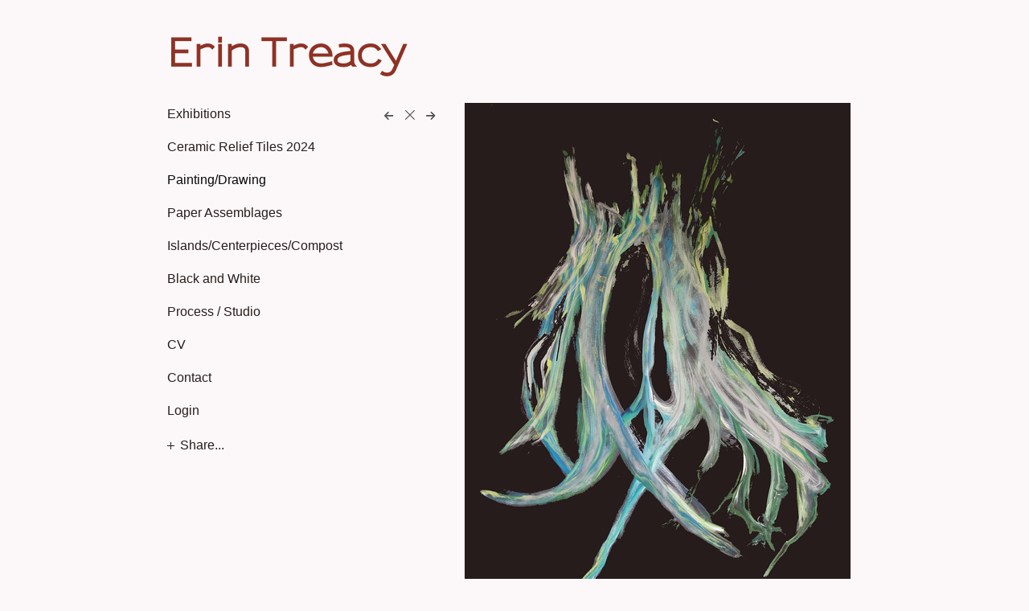

--- FILE ---
content_type: text/html; charset=UTF-8
request_url: https://erintreacy.com/painting-drawing/view/457
body_size: 249131
content:
<!DOCTYPE html>
<html lang="en-us">
<head>

<title>Erin Treacy  : Painting/Drawing</title>
<meta http-equiv="Content-Type" content="text/html; charset=utf-8">
<meta name="keywords" content="paint, drawing, oil paint, acrylic paint, organic, Fulbright Fellowship, Pratt Institute, University of Massachusetts, Dartmouth, Boxheart Gallery, Mason Hayes and Curran, Dublin, Ireland, Couthouse Gallery, Cill Rialaig, Custom House Studios, Westport, County Clare, Hynes Gallery, Burrenbeo, Bonnard, joan mitchel, krasner, snyder, twombly, terry winters, Suttine, golden foundation, artist colors, Vermont studio center, memory, pratt, university of Massachusetts, burren college of art, national college of art and design, Maryland institute college of art, klotts residency, brittany, Amsterdam hoegskool de kunst "><meta name="viewport" content="width=device-width,initial-scale=1.0,maximum-scale=2.0,user-scalable=yes"><meta name="description" content="Oil paintings, drawings, and photographs by Erin Treacy">
<meta name="apple-mobile-web-app-capable" content="yes">
<meta http-equiv="X-UA-Compatible" content="IE=Edge" />
<meta property="og:title" content="Erin Treacy" />
<link href="//cfjs.icompendium.com/v91/css/normalize.css" rel="stylesheet" type="text/css">
<link href="//cfjs.icompendium.com/v91/css/global.css" rel="stylesheet" type="text/css">
<link rel="icon" href="https://erintreacy.com/images/favicon.ico?2339" type="image/x-icon" />
<link href="//cfjs.icompendium.com/v91/images/fontIcons-1-4/style.css" rel="stylesheet" type="text/css">
<link rel="stylesheet" type="text/css" href="//cfjs.icompendium.com/v91/js/lightbox/icLightbox.css" media="screen" /><link href="https://erintreacy.com/rss/news" rel="alternate" type="application/rss+xml" title="Erin Treacy news feed" /><style>/* running fonts */

						@font-face {  
						  font-family: "SansumiSansumiExtraBold"; 
						  src: url( //erintreacy.com/typeReplace/fonts/Sansumi/Sansumi-ExtraBold.eot );

						  src: local('☺'), url( //erintreacy.com/typeReplace/fonts/Sansumi/Sansumi-ExtraBold.ttf) format("truetype"); 
						}  

						.artistNameFontFamily { 
							font-family: "SansumiSansumiExtraBold", helvetica, verdana, sans-serif;
						}
						
						.bodyFontFamily {
							font-family: Verdana, Geneva, sans-serif ;
						}
						</style><style>
body {
	border-top:1px solid #fcf8f9;
	margin-top:-1px;
}

#rightCol,#leftCol {
	padding:0;
}




#emailSharingButtonContainer .icon-emailEnvelope {
	font-size:16px;
	color:#271c1c;
}


	
		.hRect,
		.vRect {
			background-color:#271c1c;
		}
		
		
		.shareStrip {
			display:none;
			z-index:10;
			/* background-color:#fcf8f9; */
			background-color:transparent;
		}
		
		#leftCol {
			padding-right:25px;
		}
		

		.artistNameLinkBlock {
			vertical-align:top;
		}
		
		
				
					#leftCol {
						min-width:125px;
						max-width:225px;
						width:auto;
					}
					
					#treeContainer, #navList {
						width:auto;
						min-width:0;
					}
				
				
		
		#treeContainer #ul1 li {
			max-width:100%;
		}
		
		#ul1 {
			margin-top:-11px;
		}
		
		
					#rightCol {
						min-width:620px; 
						
					}
					
					
				
					

			
				
				#navList {
					margin-left:0;
			
				}
				
				#ul1 {
					padding-left:0;
				}
					
				#leftCol {
					padding-left:25px;
					
				}
				
				.artistNameLinkBlock {
					margin-bottom:25px;
				}
				
				#rightCol {
					padding-top:68px;
				}
				
				#treeContainer,
				#navList {
					margin-top:10px;
				}
				
				.horizontalStandardLayoutItem {
					margin-left:25px;
				}
				
				#verticalHomePageImageContainer {
					margin:auto;
					display:inline-block;
				}
					
				#carouselContainer {
					padding-top:0;
				}
				
				#imageGalleryDescripSeparator,
				hr.nestedLinksItemSeparator,
				#articlesContainer .itemSeparator,
				#videoItemsContainer .itemSeparator,
				.biblioSectionContainer .itemSeparator {
					margin-left:25px;
				}
				
				
					#mainContainer {
						margin-top:35px;
					}
				
				
		
			#mainContentContainer {
				
				min-width:620px;
			}
		
			.horizontalNavSeparator{
				border: none 0;
				width: 50%; 
				height: 1px;
				margin:10px 0 10px 0;
				border-bottom: 1px solid #cccccc;	
			}
			
			#horizontalStandardLayoutItemContainer {
				margin-left:0;
				display:block;
				margin:25px 0 25px 25px;
				text-align:center;
			}
			
		
			.footer {
				
				margin-top:35px; 
				text-align:center;
			}
			
			
			
			
	.footer {
		margin-top:0;
		margin-bottom:-1.7em;
		padding-top:0;
		padding-bottom:15px;
		opacity:0;
	}

	
			/*
			#treeContainer {
				min-width:225px;
			}

			#ul1 li, #navList {
				width:200px;
			}
			*/
			
		#loader {
			position:fixed;
			z-index:10000;
			top:0px;
			right:0px;
			padding:4px;
		}
		#ul1 ul	{
				display:none;
			}
			
			#ul1 ul.flyoutUlBlock {
				display:block;
			}
			
			#ul1 ul.flyoutUlNone {
				display:none;
			}
			
			
			.verticalLangMenu {
				position:fixed;
				bottom:auto;
				top:10px;
				right:20px;
				line-height: 1.3em;
			}
		

		#onSmallArtistName  {
			display:none;
		}

		@media screen and (max-width: 770px) {
			
			body,html {
				height:auto;
			}
				
			body {
				text-align:left;
			}

			#mainContainer {
				width:100%;
				margin:0 0 25px 0;
				padding:0;
			}

			#masthead {
				position:relative;
				height:auto;
				width:auto;
				padding:25px;
			}

			#masthead,
			#onSmallMenuBarsIcon {
				-moz-user-select: -moz-none;
				-khtml-user-select: none;
				-webkit-user-select: none;
				-ms-user-select: none;
				user-select: none;
			}


			#masthead #onSmallMenuBarsIcon,
			#topNavContainer #onSmallMenuBarsIcon,
			#masthead #onSmallMenuTextIcon,
			#topNavContainer #onSmallMenuTextIcon {
				display:block;
			}
			
			
			#flyoutMenusContainer,
			#navList,
			.onSmallDisplayBlock .artistNameElement {
				text-align:left;
			}
			
			#customNameImage {
				max-width:670px;
			}
			
			
			#topNavContainer {
			/*	position:absolute; */
				display:block !important;
				padding-left:0;
				padding-right:0;
				padding-top:15px;
				position:relative;
				text-align:center;
				border-bottom:0;
				width:100%;
			}
			
			
			#colsContainer {
				border:0;
			}
			
			#leftCol {
				position:absolute;
			}

			#leftCol #ul1.navTree {
				padding-left:0;
			}
			
			#rightCol {
				width:100%;
				min-width:inherit;
				max-width:inherit;
				margin-left:auto;
				margin-right:auto;
				border:0;
				display:block;
				padding-top:0;
				padding-right:0!important;
				text-align:center;
			}
			
			.artistNameLinkBlock .artistNameElement,
			#ul1,
			#navList {
				white-space:normal;
			}

			.artistNameLinkBlock .artistNameElement {
				letter-spacing:normal;
			}

			#navList li {
				display:block;
				margin-bottom:15px;
			}

			#ul1 ul,
			#ul1 ul ul,
			#ul1 ul ul ul,
			#ul1 ul.flyoutUlNone {
				position:relative;
				display:block;
				left:0;
			}

			/* horizontal tree fix*/
			#topNavContainer #ul1 li {
				display:block;

			}

			#topNavContainer  #ul1 li ul li {
				margin-left:25px;
			}

			.onSmallMenuIconBar {
				background-color:#271c1c;
			}

			#onSmallMenuTextIcon {
				border-color:#271c1c;
				color:#271c1c;
				background-color:#fcf8f9;
			}

			
			#leftCol {
				display:none;
				background-color:#fcf8f9;
				padding-right:25px;
				padding-left:25px;

			}
			
			#leftCol .artistNameElement {
				margin-left:0;
			}
			
			#topNavContainer .artistNameLinkBlock  {
				display:block;
				padding-left:25px;
				padding-right:25px;
			}
			
			#topNavContainer .artistNameLinkBlock #customNameImage {
				padding-left:0;
				margin-left:0;
			}
			
			#topNavContainer .artistNameLinkBlock  .artistNameElement {
				padding:0;
				margin:0;
			}
			
			#topNavContainer.onSmallDisplayBlock {
				display:inline-block;
				width:inherit;
				text-align:left;
				position:absolute;
				background-color:#fcf8f9;
				top:0;
				z-index:102;
				padding-right:20px;
			}
			
			#flyoutMenusContainer.onSmallDisplayBlock,
			#leftCol.onSmallDisplayBlock {
				display:inline-block;
				width:inherit;
				padding-top:25px;
				top:0;
	
			}
			
			#flyoutMenusContainer {
				line-height:1.7em;
			}
			
			#navList {
				margin-top:15px;
			}
			
			#onSmallArtistName.onSmallDisplayBlock,
			#navList.onSmallDisplayBlock
			 {
				display:block;
			}

			.verticalLangMenu,
			.horizontalLangMenu,
			#navList,
			#flyoutMenusContainer,
			#leftCol.onSmallDisplayNone,
			#flyoutMenusContainer.onSmallDisplayNone,
			#navList.onSmallDisplayNone {
				display:none;
			}
			
			#onSmallVerticalMasthead,
			#onSmallArtistName {
				display:block;
			}	
			
			#horizontalNavBorder {
				display:none;
			}
			
			#breadCrumbContainer, #imageGalleryStatementLinkContainer, #navOnLeftTopPager, #backToGalleryTopArrowDiv {
				margin-top:0;
			}
			
			#backToGalleryTopArrowDiv {
				margin-bottom:25px;
			}
			
			#mainContentContainer,
			#rightCol #mainContentContainer {
				width:100%;
				min-width:0;
				margin-top:0;
				padding-top:0;
			}
			
			
			#carouselContainer {
				margin-left:0;
				padding-left:20px;
				text-align:left;
			}
			
			#carouselContainer .carouselLeftCol,
			#carouselLeftColInnerWrapper {
				margin-left:0;
				margin-right:0;
			}

			#frontImage
			 {
				margin:auto;
				padding-left:0;
			}
			
			
			
			#homePageImageInfoDiv,
			#homePageImageStatement {
				padding-left:0;
			}
			
			#frontImage {
				max-width:90%;
			}

			#verticalHomePageImageContainer > a,
			#verticalHomePageImageContainer img {
				display:block;
			}
			
			#mainContentContainer #verticalStandardContainer {
				width:100%;
				min-width:0;
				padding:20px 0 0 0;
				white-space:normal;
			}
			
			#verticalHomePageImageContainer {
				margin:auto;
				display:inline-block;
				padding-top:0;
				padding-bottom:20px;
			}
			
			#verticalHomePageImageContainer #slideshow {
				margin:20px;
			}
			
			.artImageContainer {
				text-align:center;
			}
			
			.artImageContainer .thumb img,
			#galleryBigItemContainer {
				margin-left:auto;
				margin-right:auto;
			}
			
			
			div.imageInfoBig {
				max-width:480px !important;
				min-width:0 !important;
			}
			
			
			#carouselTable .artImageContainer .thumb img {
				margin-left:0;
			}
			
			.jcarousel-clip-horizontal, .jcarousel-container-horizontal,#mycarouselContainerWrapper .jcarousel {
				width:auto !important;
			}
			
			.verticalNestedItemHeadingContainer {
				padding-left:0;
			}

			#verticalNestedItemsContainer,
			#verticalNestedItemsContainer .nestedItemContainer,
			#verticalNestedItemsContainer .nestedItemContainer .verticalNestedItemHeadingContainer {
				display:block;
			}
			
			.nestedHeaderTextLinkVertical,
			.verticalNestedItemDescripContainer {
				max-width:450px;
				display:block;
				margin-bottom:0px;
			}
			
			.verticalNestedItemDescripContainer {
				padding-left:0;
				display:block;
			}
			
			.verticalNestedItemHeadingContainer {
				margin-bottom:20px;
				padding-bottom:0;
			}
			
			#smallGridTable td {
				display:inline-block;
			}
			
			#smallGridTable td.smallGridCellNoContent {
				display:none;
			}
			
			#smallGridTable tr {
				display:inline;
			}
			

			.minRightSideWidth {
				min-width:0;
			}
			
			
			
			#textPageContainer,
			.textBlockWidth {
				max-width:450px;
				width:85% !important;
				padding-right:25px;
			}
			

			/* gallery conversions */

			#mainContentContainer #stackedContainer,
			#mainContentContainer #justifiedContainer {
				width:auto;
				min-width:0;
			}

			.justifiedStandardThumbPage {
				min-width:0 !important;
			}

			#mainContentContainer #slideshow,
			#mainContainer #slideshow {
				margin-left:20px;
				margin-right:20px;
			}
			
			#horizontalHomePageImageContainer #slideshow,
			#verticalHomePageImageContainer #slideshow {
				min-width:0 !important;
			}
			
			#horizontalStandardLayoutItemContainer {
				margin-left:25px;
			}
			.horizontalStandardLayoutItem {
				margin-left:0;
				margin-right:0;
			}

			#rightImageInfoDiv {
				display:block;
				margin-top:20px;
			}
			
			div.pdfIconFloatContainer {
				max-width:none;
			}
			
			.pdfIconContainer {
				margin-right:25px;
				margin-bottom:25px;
			}

			.footer {
				padding-top:0;
				padding-bottom:25px;
				margin:auto;
			}
			
			#longTextContainer {
				padding-left:0px;
				padding-right:0px;
			}
			
			.artImageContainer img,
			.artImageContainer .protectorContainer,
			#galleryBigItemContainer,
			#galleryBigItemContainer div.protectorContainer,
			#galleryBigItemContainer img,
			a#largeImage,
			.centeringDiv,
			#slideshow .thumb img,
			#horizontalHomePageImageContainer img,
			#horizontalHomePageImageContainer  div.protectorContainer,
			#verticalHomePageImageContainer,
			#verticalHomePageImageContainer #slideshow img,
			#verticalHomePageImageContainer div.protectorContainer,
			#frontImage,
			.footer,
			.verticalStandardItem,
			.imageItemContainer,
			.tumblr_posts,
			#blogPageContainer img,
			#textPageContainer img,
			.defaultImageVertical,
			.verticalNestedItemHeadingContainer,
			#customNameImage,
			.gridItemContainer,
			.gridItemContainer img,
			#flyoutMenusContainer.onSmallDisplayBlock, 
			#leftCol.onSmallDisplayBlock,
			.zoomContainer,
			.newsArticle,
			.newsArticleImage,
			.newsArticleText img,
			.artistNameLinkBlock,
			.artistNameElement img,
			.artistNameElement,
			#carouselContainer,
			#horizontalCarouselElementsContainer,
			#horizontalCarouselElementsContainer #carouselTable,
			#slideshow,
			#slideshow div.protectorContainer,
			#gridItemsContainer,
			#searchResultsContainer img
			 {
				max-width:100% !important;
				max-height:none !important;
				width:auto !important;
				height:auto !important;
				
			}
		
			
			.verticalNestedItemHeadingContainer {
				display:block;
			}
			
			#gridItemsContainer .clearingDiv {
				clear:none;
				display:none;
			}

			#justifiedContainer {
				display:block;
				text-align:center !important;
				margin:0 !important;
			}
			
	
			

			
			
			#carouselContainer {
				min-width:0 !important;
			}
			
			
			#horizontalCarouselElementsContainer #carouselTable {
				text-align:center;
			}
			
			#horizontalCarouselElementsContainer #carouselTable .imageItemContainer {
				display: inline-block;
			    margin: auto;
			}
			
			#slideshowCarouselContainer {
				visibility:hidden;
				position:fixed;
			}
			
			#slideshowContainer {
				text-align:center;
				padding-left:0!important;
				padding-right:0!important;
				margin:0;
			}
			
			#slideshow {
				text-align:left;
				display:block;
				max-width:100% !important;
				margin:auto;
			
			}
			
			
			#slideShowLoader,
			#slideshowPagingArrowsContainer {
				display:none !important;
			}
			
		
			#slideshow .slideShowImageDiv
			 {
				display:block !important;
				margin:0 0 40px 0 !important;
		
			}
			
			#slideshow .slideShowImageDiv object, 
			#slideshow .slideShowImageDiv iframe {
				margin:0 !important;
			}
			.onSmallBody #slideshowLoader {
				display:none;
			}
			
			#horizontalHomePageImageContainer #slideshow .slideShowImage,
			#verticalHomePageImageContainer #slideshow .slideShowImage {
				display:block !important;
				margin:0 0px 30px 0 !important;
			}
			
			#verticalHomePageImageContainer #slideshow {
				padding-right:0;
			}
			
			#slideshow .slideShowImageDiv img,
			#slideshow .imageInfoBig {
				margin-left:0 !important;
				margin-right:0 !important;
			}
			
			#slideshow .slideShowImageDiv img {
				visibility:visible !important;
			}
			
			.slideShowCarouselWrapper .jcarousel-skin-tango .jcarousel-container-horizontal {
				margin-left:auto;
			}
			
			#enlargedViewContent #enlargedViewPagingControls {
				margin-bottom:20px;
			}

			#enlargedViewContainer {
				margin-left:20px;
				margin-right:20px;
			}

			#enlargedViewContent {
				margin-left:0;
				margin-right:0;
				max-width:100%;
			}

			.videoItem > a > img {
			    height: auto;
			    max-width: 100%;
			}

			.biblioItemContainer {
				white-space:nowrap;
			}
			
			.biblioItemContainer .biblioItemIconContainer,
			.biblioItemContainer .bibItemDescrip {
				white-space:normal
			}
			
			.biblioItemContainer .bibItemDescrip {
				width:auto;
				max-width:60%;
			}
			
			.biblioItemContainer .biblioItemIconContainer {
				width:auto;
				min-width:30%;
			}
			
			.newsArticle {
				padding-right:25px;
			}
			.singleVideoSection {
				max-width:100%;
				display:block;
			}
				
					.horizontalStandardLayoutItem,
					.verticalStandardItem {
						display:block;
					}
					.imageItemContainer {
						margin-bottom:20px;
					}

					
					#mainContentContainer  {
						top:0;
					}

					
				#navList {
					margin-left:0;
				}
				
				#horizontalStandardLayoutItemContainer {
				margin-right:25px;
				}
					
					
						.footer{
							padding-left:25px;padding-right:25px;
						}
						
				
				#leftCol .artistNameLinkBlock {
					display:block;
					margin-bottom:20px;
					}

		}
		div.legacyLoaderCss > div { background-color:#cccccc;}
.largeArrowUp { font-size:18px;color:#525252;opacity:1; }
.largeArrowUp:hover { color:#525252; }
.largeArrowDown { font-size:18px;color:#525252;opacity:1; }
.largeArrowDown:hover { color:#525252; }
.largeArrowRight { font-size:20px;color:#525252;opacity:1; }
.largeArrowRight:hover { color:#525252; }
.largeArrowLeft { font-size:20px;color:#525252;opacity:1; }
.largeArrowLeft:hover { color:#525252; }
.smallArrowUp { font-size:9px;color:#525252;opacity:1; }
.smallArrowUp:hover { color:#525252; }
.smallArrowDown { font-size:9px;color:#525252;opacity:1; }
.smallArrowDown:hover { color:#525252; }
.smallArrowRight { font-size:10px;color:#525252;opacity:1; }
.smallArrowRight:hover { color:#525252; }
.smallArrowLeft { font-size:10px;color:#525252;opacity:1; }
.smallArrowLeft:hover { color:#525252; }
.close { font-size:12px;color:#525252;opacity:1; }
.close:hover { color:#525252; }
.pdfTextPages { font-size:16px;color:#b33d3d;opacity:1; }
.pdfTextPages:hover { color:#b33d3d; }
.buy { font-size:15px;color:#636363;opacity:1; }
.buy:hover { color:#636363; }
.cart { font-size:15px;color:#636363;opacity:1; }
.cart:hover { color:#636363; }
.pause { font-size:12px;color:#525252;opacity:1; }
.pause:hover { color:#525252; }


body {
	color:#271c1c; 
	background-color:#fcf8f9; 
	font-size:16px; 
	background-image: none;
/*	line-height:18px; */
}

.legacyLoaderCss > div {
	background-color:#271c1c; 
}

.artistNameElement {
	font-size:46px;
	line-height:58px;
	color:#8e3225;
	letter-spacing:0em;
}

/* move to global.css */
.artistNameLinkBlock {
	line-height:0;
}

#mainContainer a.navBold,#mainContainer .nonLinkedParent.navBold,
a,  
.bodyEmph,
.langSelected 
{color:#070909;}


			.nonLinkedParent.nav,
			a.nav,
			a.trigger,
			.nonLinkedParent.trigger,
			#treeContainer.list .nonLinkedParent.nav:hover {
				color:#271c1c;
				text-decoration:none;
			}
			
			.nonLinkedParent.navBold,
			#treeContainer.list .nonLinkedParent.navBold:hover,
			a.navBold {
				text-decoration:none;
			}
			
		
a 
	{
		color:#070909;
		text-decoration:underline;
	}

					a.navBold:hover,
					a.nav:hover,
					a.trigger:hover,
					.nonLinkedParent.navBold:hover,
					.nonLinkedParent.nav:hover,
					.nonLinkedParent.trigger:hover,
				
		a:hover,
		.bodyEmph:hover
			{
				text-decoration:none;
				color:#070909;
			}
		
		.listTab 
			{
			 	background-color:#fcf8f9;
			}
			.imageInfo
	{
		font-size:10px;
		/* line-height:18px; */
	}	
	
	.pagingWithArrowsText {
		font-size:10px;
		/* padding-top:0px; */
	}
	
 	.galleryPager,
	#breadCrumbContainer,
	#lightbox-image-details-currentNumber,
	#imageGalleryStatementLink {
		font-size:10px;	
	}

.footer, 
.footer a, 
.footer a:hover, 
.lightGray
	{
		color:#5c5c5c; 
		text-decoration:none; 
		font-size:10px
	}

.imageInfoBig
	{
		font-size:12px;
	}
.itemSeparator {
	border-bottom:1px solid #cccccc;
}




</style><script type="text/javascript" src="https://ajax.googleapis.com/ajax/libs/jquery/1.9.1/jquery.min.js"></script>
<script type="text/javascript" src="//cfjs.icompendium.com/v91/js/smartScroll.js"></script>

<script type="text/javascript" src="//cfjs.icompendium.com/v91/js/jquery.imagesloaded.min.js"></script><script type="text/javascript" src="//cfjs.icompendium.com/v91/js/global.js"></script>
<script async src="https://www.googletagmanager.com/gtag/js?id=UA-15797363-1"></script>
<script>
  window.dataLayer = window.dataLayer || [];
  function gtag(){dataLayer.push(arguments);}
  gtag('js', new Date());
  gtag('config', 'UA-15797363-1', { 'send_page_view': false });

  // shim the old ga function for pageviews
  window.gaLegacy = function(eventAction, eventType, eventProperty, eventValue, eventDescription) {
  	var path = window.location.pathname;
	if(window.location.pathname && (window.location.pathname.length === 0 || window.location.pathname.substring(0, 1) !== '/'))
	{
		path = '/' + path;
	}
	console.log('sent ga page view');
	if(eventAction == 'send')
	{
		if(eventType == 'pageview')
		{
			window.gtag('event', 'page_view', {
				page_location: document.location.href,
				page_path: path,
				page_title: document.title
			});
		}
		else 
		{
			window.gtag('event', eventType, {
				eventProperty: eventValue,
				eventDescription: eventDescription
			});
		}
		
	}
	
  }

</script>
						<script>

var url = document.URL;
url = url.split('?')[0].replace('&previewMode=yes','');
var urlArr = url.split('/');
var urlArrLen = urlArr.length;
var urlLastDir = urlArr[urlArrLen - 1];
var urlSecondToLastDir = urlArr[urlArrLen - 2];
var urlThirdToLastDir = urlArr[urlArrLen - 3];

var randomToken = '2339';
var imagePath = '//d3zr9vspdnjxi.cloudfront.net/';
var webPath = 'https://erintreacy.com/';
var accountName = 'erintrea';
var useGoogleAnalytics = '1';
var useSmartScroll = 0;
var hp = 1;
var imageCdn = '//cfjs.icompendium.com/v91/';
var smallArrowRight = '<span class="icon-pointer-right-4-arrow smallArrowRight smallArrow" aria-label="Right arrow"></span>';
var smallArrowLeft = '<span class="icon-pointer-left-4-arrow smallArrowLeft smallArrow" aria-label="Left arrow"></span>';
var smallArrowRightDown = '';
var smallArrowLeftDown = '';
var enableLegacyMouseovers = '1';
var resizeForSmallScreens = '1';
var deviceType = 'computer';
var onSmallBreakPoint = 770;
var siteVersion = 91;
var urlDescriptionToShare = encodeURIComponent('Erin Treacy');
var urlToShare = encodeURIComponent(webPath);
var twitterButtonUrl = 'root';
var urlNamePrefix = '';
var currentNavUrlName = 'painting-drawing';
var twitterName = '';
var pageNumber = '1';
var useCarousel = '';
var useStacked = '';
var lightboxPageNumber = '';
var lightBoxImagePath = 'biggest';
var icLightboxIsSet = false;
var autoLaunchLightbox = false;
var usePushState = '1';
var firstLoad = '1';
var galleryHasPaging = '1';
var fixedMainNav = '0';
var displaySuperSizedLoader = 1;
var scaleSlideShow = '';
var onHomePage = false;
var homePageImageOption = '2';
var enlargedViewOn = false;
var pageType = 'gall';
var zoomMultiple = false;
var bordersOn = '0';
var fadeInImages = '0';
var mobileMenuOpen = false;
var mobileNavStyle = 'animateDown';
var stickyFooter = '1';
var lightboxLoader = '<div aria-busy="true" class="legacyLoaderCss lightboxLoader loading"><div class="loadingBox1"></div><div class="loadingBox2"></div><div class="loadingBox3"></div></div>';
var makeIcVideosResponsive = 1;
</script>

<script>
$(document).ready(function(){
	$('.thumb').click(function(e)
	{
	    e.preventDefault();
	});
});

</script>
</head>


	<body  class="bodyFontFamily navPositionLeft pageTypeGall" id="gall1"><div id="mainContainer">
	<div id="masthead" class="cf">
	<div id="onSmallArtistName"><a role="heading" aria-level="1" href="https://erintreacy.com/" class="artistNameLinkBlock"><span class="artistNameElement artistNameFontFamily">Erin Treacy</span></a></div><div aria-label="Mobile navigation toggle" id="onSmallMenuBarsIcon" data-orientation="left">
								<div class="onSmallMenuIconBar"></div>
								<div class="onSmallMenuIconBar"></div>
								<div class="onSmallMenuIconBar"></div>
						  </div></div>
<div id="colsContainer">	
	<div id="leftCol">
			<a role="heading" aria-level="1" href="https://erintreacy.com/" class="artistNameLinkBlock"><span class="artistNameElement artistNameFontFamily">Erin Treacy</span></a><ul id="navList"><li id="navId-340"><a href="https://erintreacy.com/exhibitions"  class="nav" >Exhibitions </a></li><li id="navId-345"><a href="https://erintreacy.com/ceramic-relief-tiles-2024"  class="nav" >Ceramic Relief Tiles 2024 </a></li><li id="navId-1"><a href="https://erintreacy.com/painting-drawing"  class="navBold" >Painting/Drawing </a></li><li id="navId-324"><a href="https://erintreacy.com/paper-assemblages"  class="nav" >Paper Assemblages </a></li><li id="navId-326"><a href="https://erintreacy.com/islands-centerpieces-compost"  class="nav" >Islands/Centerpieces/Compost </a></li><li id="navId-329"><a href="https://erintreacy.com/black-and-white"  class="nav" >Black and White </a></li><li id="navId-327"><a href="https://erintreacy.com/process-studio"  class="nav" >Process / Studio </a></li><li id="navId-2"><a href="https://erintreacy.com/cv-"  class="nav" >CV </a></li><li id="navId-7"><a href="https://erintreacy.com/contact"  class="nav" >Contact </a></li><li id="navId-10"><a href="https://erintreacy.com/login-"  class="nav" >Login </a></li><li  id="shareStripLi"><div class="shareStripContainer">
				<div class="shareLabel">
					<div class="shareLabelToggle"> <div class="vRect"></div><div class="hRect"></div></div>
					<div class="shareLabelText">Share...</div>
				</div>
				<div class="shareStrip">
						<div class="shareStripItem twitterTweetLink">
							<div class="shareStripItemIconContainer">
							<span class="icon-twitter shareStripIcon"></span>
							</div>
							Twitter
						</div>
							
						<div class="shareStripItem facebookLikeLink">
							<div class="shareStripItemIconContainer">
							<span class="icon-facebook shareStripIcon"></span>
							</div>
						Facebook
						</div>
						<div class="facebookLikeContainer" id="facebookLikeContainer"></div>
						<div id="facebookRenderingDiv" style="position:fixed;top:-9999px;left:-9999px;">
							<fb:like href="http://erintreacy.com//painting-drawing/view/457" width="450" layout="box_count" show_faces="true" send="true"></fb:like>
						</div>
						
						<div id="fb-root"></div>
						<script>(function(d, s, id) {
						  var js, fjs = d.getElementsByTagName(s)[0];
						  if (d.getElementById(id)) return;
						  js = d.createElement(s); js.id = id;
						  js.src = "//connect.facebook.net/en_US/all.js#xfbml=1";
						  fjs.parentNode.insertBefore(js, fjs);
						}(document, 'script', 'facebook-jssdk'));</script>
						<div class="shareStripItem googlePlusLink">
							<div class="shareStripItemIconContainer">
							<span class="icon-googleplus shareStripIcon"></span>
							</div>
						Google+
						</div>
						<div class="shareStripItem pinterestPinLink">
							<div class="shareStripItemIconContainer">
							<span class="icon-pinterest shareStripIcon"></span>
							</div>
						Pinterest
						</div>
						
						<div class="shareStripItem emailLink">
							<div class="shareStripItemIconContainer">
							<span class="icon-emailEnvelope shareStripIcon"></span> 	
							</div>
						Email
						</div>
						</div></li></ul>
	
		</div>
	<div role="main" id="rightCol">			 
  <div id="mainContentContainer">
<style>


#verticalStandardContainer {
	text-align:center;
	display:block;
	}




div.imageInfo {
	max-width:275px;
	min-width:150px;
	white-space:normal;
	text-align:left;
}

div.imageInfoBig {
	max-width:480px;
	min-width:350px;
	white-space:normal;
	text-align:left;
}


#carouselVerticalGrid {
	height:350px;overflow:auto;
}


#carouselHorizontalGrid {
	margin-left:auto;
	margin-right:auto;
	overflow:auto;
	width:480px;
}
#carouselHorizontalGrid a {
	display: inline-block;
}


	#stackedContainer {
		margin-right:auto;
		margin-left:auto;
		text-align:center;
		display:block;
		display
	}
	.stackedStandardThumbPage {
		margin:auto;
	}
	.slideShowImageDiv img,
			.slideShowImageDiv div.imageInfoBig,
			#slideshowPagingArrowsContainer,
			.slideShowImageDiv object,
			.slideShowImageDiv iframe {
				margin-left:69px;margin-right:69px;
		}
		#slideshowCarouselContainer {
			margin-left: 30px;
			margin-right: 30px;
		}
		.slideShowImageDiv .imageInfoDescrip iframe {
    		margin: 0;
		}
		
			#enlargedViewContainer {
				margin-left:20px;
				margin-top:0 !important;
				
			}

			#enlargedViewContent .imageItemContainer,
			#enlargedViewContent {
				display:inline-block;
			}

			#enlargedViewContent .artImageContainer img {
				margin-left: auto;
				margin-right: auto;
			}

			#enlargedViewPagingControls {
				margin-bottom: 20px;
			}
			
			#enlargedViewContainer {
				margin-top:20px;
			}
			
</style>

<div class="doubleLeftMargin doubleRightMargin doubleBottomMargin textBlockWidth " id="imageGalleryDescripContainer">My painting practice explores the tension between naturalism and abstraction, inspired by the textures and layers found in geological formations. I&rsquo;m drawn to how the environment reveals time&mdash;through accumulation, erosion, growth, and decay&mdash;and how these physical processes mirror our internal emotional and psychological states. Both the land and the self are in constant flux, adapting and transforming in response to the present moment.<br />
<br />
I use observation&mdash;through drawing, photography, and field study&mdash;alongside intuitive mark-making to create layered compositions that reflect this dual exploration. In the studio, I translate my encounters with natural landscapes into visual metaphors, building new environments that explore memory, perception, and change. My works often contain ambiguous, referential forms&mdash;places that invite study and contemplation rather than definitive interpretation.<br />
<br />
Through this process, I look for beauty in uncertainty: moments of stillness within unease, clarity within complexity. My paintings aim to transform overwhelming emotional or environmental states into spaces for reflection, empathy, and reimagination. By fusing direct observation with intuitive expression, I create visual spaces where viewers can consider the layered, evolving nature of both the world around us and the one within.<br />
&nbsp;</div>
					<hr id="imageGalleryDescripSeparator" class="itemSeparator"/>
			<style>
				.verticalStandardItem {
					min-width:0%;
				}
			</style>
			<div class="clearingDiv"></div>
			<div id="enlargedViewContainer" class="displayNone quadrupleRightMargin quadrupleLeftMargin"><div id="enlargedViewContent"></div>
			</div>
			<div id="verticalStandardContainer"><div id="standardPage1" class="standardThumbPage "><div class="verticalStandardItem doubleRightMargin doubleLeftMargin"><div class="imageItemContainer">

		
	
	<div id="thumb624" class="carouselBigImageDiv artImageContainer noSelect"><a href="https://erintreacy.com/painting-drawing/view/624" class="toEnlargedView" title="Massive Particles Passing Through &amp;lt;br/&amp;gt;2025 &amp;lt;br/&amp;gt;Acrylic and Oil on Canvas &amp;lt;br/&amp;gt;30&amp;amp;quot; x 30&amp;amp;quot; canvas w/ 12&amp;amp;quot; x 12&amp;amp;quot; canvas attached &amp;lt;br/&amp;gt;"  data-video="0" data-imageid="624"><img src="//d3zr9vspdnjxi.cloudfront.net/artistInfo/erintrea/thumb/624.jpg?1757071021" style="height:250px;width:246px;" title="Massive Particles Passing Through" alt="Erin Treacy Painting/Drawing Acrylic and Oil on Canvas"   data-zoom-image="//d3zr9vspdnjxi.cloudfront.net/artistInfo/erintrea/original/624.jpg?1757071021" ></a></div>	<div class="imageInfo">
	    <span class="imageTitle">Massive Particles Passing Through</span><br/><span class="imageYear">2025</span><br/>Acrylic and Oil on Canvas<br/><span class="imageDimension">30&quot; x 30&quot; canvas w/ 12&quot; x 12&quot; canvas attached</span><br/>    
      </div>
</div></div><div class="verticalStandardItem doubleRightMargin doubleLeftMargin"><div class="imageItemContainer">

		
	
	<div id="thumb626" class="carouselBigImageDiv artImageContainer noSelect"><a href="https://erintreacy.com/painting-drawing/view/626" class="toEnlargedView" title="Massive Particles Passing Through side detail 2 &amp;lt;br/&amp;gt;2025 &amp;lt;br/&amp;gt;Acrylic and Oil on Canvas &amp;lt;br/&amp;gt;"  data-video="0" data-imageid="626"><img src="//d3zr9vspdnjxi.cloudfront.net/artistInfo/erintrea/thumb/626.jpg?1757071029" style="height:250px;width:158px;" title="Massive Particles Passing Through side detail 2" alt="Erin Treacy Painting/Drawing Acrylic and Oil on Canvas"   data-zoom-image="//d3zr9vspdnjxi.cloudfront.net/artistInfo/erintrea/original/626.jpg?1757071029" ></a></div>	<div class="imageInfo">
	    <span class="imageTitle">Massive Particles Passing Through side detail 2</span><br/><span class="imageYear">2025</span><br/>Acrylic and Oil on Canvas<br/>    
      </div>
</div></div><div class="verticalStandardItem doubleRightMargin doubleLeftMargin"><div class="imageItemContainer">

		
	
	<div id="thumb625" class="carouselBigImageDiv artImageContainer noSelect"><a href="https://erintreacy.com/painting-drawing/view/625" class="toEnlargedView" title="Massive Particles Passing Through side detail &amp;lt;br/&amp;gt;2025 &amp;lt;br/&amp;gt;Acrylic and Oil on Canvas &amp;lt;br/&amp;gt;"  data-video="0" data-imageid="625"><img src="//d3zr9vspdnjxi.cloudfront.net/artistInfo/erintrea/thumb/625.jpg?1757071025" style="height:250px;width:185px;" title="Massive Particles Passing Through side detail" alt="Erin Treacy Painting/Drawing Acrylic and Oil on Canvas"   data-zoom-image="//d3zr9vspdnjxi.cloudfront.net/artistInfo/erintrea/original/625.jpg?1757071025" ></a></div>	<div class="imageInfo">
	    <span class="imageTitle">Massive Particles Passing Through side detail</span><br/><span class="imageYear">2025</span><br/>Acrylic and Oil on Canvas<br/>    
      </div>
</div></div><div class="verticalStandardItem doubleRightMargin doubleLeftMargin"><div class="imageItemContainer">

		
	
	<div id="thumb623" class="carouselBigImageDiv artImageContainer noSelect"><a href="https://erintreacy.com/painting-drawing/view/623" class="toEnlargedView" title="Massive Particles Passing Through detail of 12&amp;amp;quot; x 12&amp;amp;quot; attached &amp;lt;br/&amp;gt;2025 &amp;lt;br/&amp;gt;Acrylic and Oil on Canvas &amp;lt;br/&amp;gt;"  data-video="0" data-imageid="623"><img src="//d3zr9vspdnjxi.cloudfront.net/artistInfo/erintrea/thumb/623.jpg?1757071016" style="height:250px;width:188px;" title="Massive Particles Passing Through detail of 12&amp;quot; x 12&amp;quot; attached" alt="Erin Treacy Painting/Drawing Acrylic and Oil on Canvas"   data-zoom-image="//d3zr9vspdnjxi.cloudfront.net/artistInfo/erintrea/original/623.jpg?1757071016" ></a></div>	<div class="imageInfo">
	    <span class="imageTitle">Massive Particles Passing Through detail of 12&quot; x 12&quot; attached</span><br/><span class="imageYear">2025</span><br/>Acrylic and Oil on Canvas<br/>    
      </div>
</div></div><div class="verticalStandardItem doubleRightMargin doubleLeftMargin"><div class="imageItemContainer">

		
	
	<div id="thumb621" class="carouselBigImageDiv artImageContainer noSelect"><a href="https://erintreacy.com/painting-drawing/view/621" class="toEnlargedView" title="April Aspirations  &amp;lt;br/&amp;gt;2025 &amp;lt;br/&amp;gt;Acrylic and Oil on Canvas &amp;lt;br/&amp;gt;20&amp;amp;quot; x 20&amp;amp;quot; canvas w/ 12&amp;amp;quot; x 12&amp;amp;quot; canvas attached &amp;lt;br/&amp;gt;"  data-video="0" data-imageid="621"><img src="//d3zr9vspdnjxi.cloudfront.net/artistInfo/erintrea/thumb/621.jpg?1757070984" style="height:250px;width:254px;" title="April Aspirations " alt="Erin Treacy Painting/Drawing Acrylic and Oil on Canvas"   data-zoom-image="//d3zr9vspdnjxi.cloudfront.net/artistInfo/erintrea/original/621.jpg?1757070984" ></a></div>	<div class="imageInfo">
	    <span class="imageTitle">April Aspirations </span><br/><span class="imageYear">2025</span><br/>Acrylic and Oil on Canvas<br/><span class="imageDimension">20&quot; x 20&quot; canvas w/ 12&quot; x 12&quot; canvas attached</span><br/>    
      </div>
</div></div><div class="verticalStandardItem doubleRightMargin doubleLeftMargin"><div class="imageItemContainer">

		
	
	<div id="thumb620" class="carouselBigImageDiv artImageContainer noSelect"><a href="https://erintreacy.com/painting-drawing/view/620" class="toEnlargedView" title="April Aspirations side view &amp;lt;br/&amp;gt;2025 &amp;lt;br/&amp;gt;Acrylic and Oil on Canvas &amp;lt;br/&amp;gt;"  data-video="0" data-imageid="620"><img src="//d3zr9vspdnjxi.cloudfront.net/artistInfo/erintrea/thumb/620.jpg?1757070976" style="height:250px;width:176px;" title="April Aspirations side view" alt="Erin Treacy Painting/Drawing Acrylic and Oil on Canvas"   data-zoom-image="//d3zr9vspdnjxi.cloudfront.net/artistInfo/erintrea/original/620.jpg?1757070976" ></a></div>	<div class="imageInfo">
	    <span class="imageTitle">April Aspirations side view</span><br/><span class="imageYear">2025</span><br/>Acrylic and Oil on Canvas<br/>    
      </div>
</div></div><div class="verticalStandardItem doubleRightMargin doubleLeftMargin"><div class="imageItemContainer">

		
	
	<div id="thumb619" class="carouselBigImageDiv artImageContainer noSelect"><a href="https://erintreacy.com/painting-drawing/view/619" class="toEnlargedView" title="April Aspirations detail &amp;lt;br/&amp;gt;2025 &amp;lt;br/&amp;gt;Acrylic and Oil on Canvas &amp;lt;br/&amp;gt;"  data-video="0" data-imageid="619"><img src="//d3zr9vspdnjxi.cloudfront.net/artistInfo/erintrea/thumb/619.jpg?1757070967" style="height:250px;width:187px;" title="April Aspirations detail" alt="Erin Treacy Painting/Drawing Acrylic and Oil on Canvas"   data-zoom-image="//d3zr9vspdnjxi.cloudfront.net/artistInfo/erintrea/original/619.jpg?1757070967" ></a></div>	<div class="imageInfo">
	    <span class="imageTitle">April Aspirations detail</span><br/><span class="imageYear">2025</span><br/>Acrylic and Oil on Canvas<br/>    
      </div>
</div></div><div class="verticalStandardItem doubleRightMargin doubleLeftMargin"><div class="imageItemContainer">

		
	
	<div id="thumb622" class="carouselBigImageDiv artImageContainer noSelect"><a href="https://erintreacy.com/painting-drawing/view/622" class="toEnlargedView" title="Flicker, Echo, Reverberation  &amp;lt;br/&amp;gt;2025 &amp;lt;br/&amp;gt;Acrylic and Oil on Canvas &amp;lt;br/&amp;gt;30&amp;amp;quot; x 30&amp;amp;quot; &amp;lt;br/&amp;gt;"  data-video="0" data-imageid="622"><img src="//d3zr9vspdnjxi.cloudfront.net/artistInfo/erintrea/thumb/622.jpg?1757070988" style="height:250px;width:252px;" title="Flicker, Echo, Reverberation " alt="Erin Treacy Painting/Drawing Acrylic and Oil on Canvas"   data-zoom-image="//d3zr9vspdnjxi.cloudfront.net/artistInfo/erintrea/original/622.jpg?1757070988" ></a></div>	<div class="imageInfo">
	    <span class="imageTitle">Flicker, Echo, Reverberation </span><br/><span class="imageYear">2025</span><br/>Acrylic and Oil on Canvas<br/><span class="imageDimension">30&quot; x 30&quot;</span><br/>    
      </div>
</div></div><div class="verticalStandardItem doubleRightMargin doubleLeftMargin"><div class="imageItemContainer">

		
	
	<div id="thumb612" class="carouselBigImageDiv artImageContainer noSelect"><a href="https://erintreacy.com/painting-drawing/view/612" class="toEnlargedView" title="Long Island Summer &amp;lt;br/&amp;gt;2025 &amp;lt;br/&amp;gt;acrylic and oil on canvas &amp;lt;br/&amp;gt;12&amp;amp;quot; x 12&amp;amp;quot; &amp;lt;br/&amp;gt;"  data-video="0" data-imageid="612"><img src="//d3zr9vspdnjxi.cloudfront.net/artistInfo/erintrea/thumb/612.jpg?1753239050" style="height:250px;width:252px;" title="Long Island Summer" alt="Erin Treacy Painting/Drawing acrylic and oil on canvas"   data-zoom-image="//d3zr9vspdnjxi.cloudfront.net/artistInfo/erintrea/original/612.jpg?1753239050" ></a></div>	<div class="imageInfo">
	    <span class="imageTitle">Long Island Summer</span><br/><span class="imageYear">2025</span><br/>acrylic and oil on canvas<br/><span class="imageDimension">12&quot; x 12&quot;</span><br/>    
      </div>
</div></div><div class="verticalStandardItem doubleRightMargin doubleLeftMargin"><div class="imageItemContainer">

		
	
	<div id="thumb616" class="carouselBigImageDiv artImageContainer noSelect"><a href="https://erintreacy.com/painting-drawing/view/616" class="toEnlargedView" title="Trusting Path &amp;lt;br/&amp;gt;2025 &amp;lt;br/&amp;gt;acrylic and oil on panel &amp;lt;br/&amp;gt;10&amp;amp;quot; x 10&amp;amp;quot; &amp;lt;br/&amp;gt;"  data-video="0" data-imageid="616"><img src="//d3zr9vspdnjxi.cloudfront.net/artistInfo/erintrea/thumb/616.jpg?1753239070" style="height:250px;width:245px;" title="Trusting Path" alt="Erin Treacy Painting/Drawing acrylic and oil on panel"   data-zoom-image="//d3zr9vspdnjxi.cloudfront.net/artistInfo/erintrea/original/616.jpg?1753239070" ></a></div>	<div class="imageInfo">
	    <span class="imageTitle">Trusting Path</span><br/><span class="imageYear">2025</span><br/>acrylic and oil on panel<br/><span class="imageDimension">10&quot; x 10&quot;</span><br/>    
      </div>
</div></div><div class="verticalStandardItem doubleRightMargin doubleLeftMargin"><div class="imageItemContainer">

		
	
	<div id="thumb613" class="carouselBigImageDiv artImageContainer noSelect"><a href="https://erintreacy.com/painting-drawing/view/613" class="toEnlargedView" title="Spring Aspiration &amp;lt;br/&amp;gt;2025 &amp;lt;br/&amp;gt;acrylic and oil on canvas &amp;lt;br/&amp;gt;12&amp;amp;quot; x 12&amp;amp;quot; &amp;lt;br/&amp;gt;"  data-video="0" data-imageid="613"><img src="//d3zr9vspdnjxi.cloudfront.net/artistInfo/erintrea/thumb/613.jpg?1753239055" style="height:250px;width:242px;" title="Spring Aspiration" alt="Erin Treacy Painting/Drawing acrylic and oil on canvas"   data-zoom-image="//d3zr9vspdnjxi.cloudfront.net/artistInfo/erintrea/original/613.jpg?1753239055" ></a></div>	<div class="imageInfo">
	    <span class="imageTitle">Spring Aspiration</span><br/><span class="imageYear">2025</span><br/>acrylic and oil on canvas<br/><span class="imageDimension">12&quot; x 12&quot;</span><br/>    
      </div>
</div></div><div class="verticalStandardItem doubleRightMargin doubleLeftMargin"><div class="imageItemContainer">

		
	
	<div id="thumb106" class="carouselBigImageDiv artImageContainer noSelect"><a href="https://erintreacy.com/painting-drawing/view/106" class="toEnlargedView" title="NI-4 &amp;lt;br/&amp;gt;2010 &amp;lt;br/&amp;gt;Oil and acrylic paint on canvas &amp;lt;br/&amp;gt;12&amp;amp;quot; x 12&amp;amp;quot; &amp;lt;br/&amp;gt;"  data-video="0" data-imageid="106"><img src="//d3zr9vspdnjxi.cloudfront.net/artistInfo/erintrea/thumb/106.jpg?0" style="height:250px;width:250px;" title="NI-4" alt="Erin Treacy Painting/Drawing Oil and acrylic paint on canvas"   data-zoom-image="//d3zr9vspdnjxi.cloudfront.net/artistInfo/erintrea/biggest/106.jpg?0" ></a></div>	<div class="imageInfo">
	    <span class="imageTitle">NI-4</span><br/><span class="imageYear">2010</span><br/>Oil and acrylic paint on canvas<br/><span class="imageDimension">12&quot; x 12&quot;</span><br/>    
      </div>
</div></div><div class="verticalStandardItem doubleRightMargin doubleLeftMargin"><div class="imageItemContainer">

		
	
	<div id="thumb611" class="carouselBigImageDiv artImageContainer noSelect"><a href="https://erintreacy.com/painting-drawing/view/611" class="toEnlargedView" title="May Babies &amp;lt;br/&amp;gt;2025 &amp;lt;br/&amp;gt;acrylic and oil on canvas &amp;lt;br/&amp;gt;12&amp;amp;quot; x 12&amp;amp;quot; &amp;lt;br/&amp;gt;"  data-video="0" data-imageid="611"><img src="//d3zr9vspdnjxi.cloudfront.net/artistInfo/erintrea/thumb/611.jpg?1753239045" style="height:250px;width:247px;" title="May Babies" alt="Erin Treacy Painting/Drawing acrylic and oil on canvas"   data-zoom-image="//d3zr9vspdnjxi.cloudfront.net/artistInfo/erintrea/original/611.jpg?1753239045" ></a></div>	<div class="imageInfo">
	    <span class="imageTitle">May Babies</span><br/><span class="imageYear">2025</span><br/>acrylic and oil on canvas<br/><span class="imageDimension">12&quot; x 12&quot;</span><br/>    
      </div>
</div></div><div class="verticalStandardItem doubleRightMargin doubleLeftMargin"><div class="imageItemContainer">

		
	
	<div id="thumb607" class="carouselBigImageDiv artImageContainer noSelect"><a href="https://erintreacy.com/painting-drawing/view/607" class="toEnlargedView" title="Birches Canopy &amp;lt;br/&amp;gt;2025 &amp;lt;br/&amp;gt;acrylic and oil on canvas &amp;lt;br/&amp;gt;12&amp;amp;quot; x 12&amp;amp;quot; &amp;lt;br/&amp;gt;"  data-video="0" data-imageid="607"><img src="//d3zr9vspdnjxi.cloudfront.net/artistInfo/erintrea/thumb/607.jpg?1753239018" style="height:250px;width:248px;" title="Birches Canopy" alt="Erin Treacy Painting/Drawing acrylic and oil on canvas"   data-zoom-image="//d3zr9vspdnjxi.cloudfront.net/artistInfo/erintrea/original/607.jpg?1753239018" ></a></div>	<div class="imageInfo">
	    <span class="imageTitle">Birches Canopy</span><br/><span class="imageYear">2025</span><br/>acrylic and oil on canvas<br/><span class="imageDimension">12&quot; x 12&quot;</span><br/>    
      </div>
</div></div><div class="verticalStandardItem doubleRightMargin doubleLeftMargin"><div class="imageItemContainer">

		
	
	<div id="thumb615" class="carouselBigImageDiv artImageContainer noSelect"><a href="https://erintreacy.com/painting-drawing/view/615" class="toEnlargedView" title="That Feeling &amp;lt;br/&amp;gt;2025 &amp;lt;br/&amp;gt;acrylic and oil on canvas &amp;lt;br/&amp;gt;12&amp;amp;quot; x 12&amp;amp;quot; &amp;lt;br/&amp;gt;"  data-video="0" data-imageid="615"><img src="//d3zr9vspdnjxi.cloudfront.net/artistInfo/erintrea/thumb/615.jpg?1753239066" style="height:250px;width:251px;" title="That Feeling" alt="Erin Treacy Painting/Drawing acrylic and oil on canvas"   data-zoom-image="//d3zr9vspdnjxi.cloudfront.net/artistInfo/erintrea/original/615.jpg?1753239066" ></a></div>	<div class="imageInfo">
	    <span class="imageTitle">That Feeling</span><br/><span class="imageYear">2025</span><br/>acrylic and oil on canvas<br/><span class="imageDimension">12&quot; x 12&quot;</span><br/>    
      </div>
</div></div><div class="verticalStandardItem doubleRightMargin doubleLeftMargin"><div class="imageItemContainer">

		
	
	<div id="thumb614" class="carouselBigImageDiv artImageContainer noSelect"><a href="https://erintreacy.com/painting-drawing/view/614" class="toEnlargedView" title="Spring Ice &amp;lt;br/&amp;gt;2025 &amp;lt;br/&amp;gt;acrylic and oil on canvas &amp;lt;br/&amp;gt;12&amp;amp;quot; x 12&amp;amp;quot; &amp;lt;br/&amp;gt;"  data-video="0" data-imageid="614"><img src="//d3zr9vspdnjxi.cloudfront.net/artistInfo/erintrea/thumb/614.jpg?1753239062" style="height:250px;width:254px;" title="Spring Ice" alt="Erin Treacy Painting/Drawing acrylic and oil on canvas"   data-zoom-image="//d3zr9vspdnjxi.cloudfront.net/artistInfo/erintrea/original/614.jpg?1753239062" ></a></div>	<div class="imageInfo">
	    <span class="imageTitle">Spring Ice</span><br/><span class="imageYear">2025</span><br/>acrylic and oil on canvas<br/><span class="imageDimension">12&quot; x 12&quot;</span><br/>    
      </div>
</div></div><div class="verticalStandardItem doubleRightMargin doubleLeftMargin"><div class="imageItemContainer">

		
	
	<div id="thumb618" class="carouselBigImageDiv artImageContainer noSelect"><a href="https://erintreacy.com/painting-drawing/view/618" class="toEnlargedView" title="Carved Prize &amp;lt;br/&amp;gt;2025 &amp;lt;br/&amp;gt;acrylic and oil on canvas what is the kinship &amp;lt;br/&amp;gt;12&amp;amp;quot; x 12&amp;amp;quot; &amp;lt;br/&amp;gt;"  data-video="0" data-imageid="618"><img src="//d3zr9vspdnjxi.cloudfront.net/artistInfo/erintrea/thumb/618.jpg?1753239266" style="height:250px;width:245px;" title="Carved Prize" alt="Erin Treacy Painting/Drawing acrylic and oil on canvas what is the kinship"   data-zoom-image="//d3zr9vspdnjxi.cloudfront.net/artistInfo/erintrea/original/618.jpg?1753239266" ></a></div>	<div class="imageInfo">
	    <span class="imageTitle">Carved Prize</span><br/><span class="imageYear">2025</span><br/>acrylic and oil on canvas what is the kinship<br/><span class="imageDimension">12&quot; x 12&quot;</span><br/>    
      </div>
</div></div><div class="verticalStandardItem doubleRightMargin doubleLeftMargin"><div class="imageItemContainer">

		
	
	<div id="thumb606" class="carouselBigImageDiv artImageContainer noSelect"><a href="https://erintreacy.com/painting-drawing/view/606" class="toEnlargedView" title="Sheltering &amp;lt;br/&amp;gt;2025 &amp;lt;br/&amp;gt;acrylic and oil on canvas &amp;lt;br/&amp;gt;12&amp;amp;quot; x 12&amp;amp;quot; &amp;lt;br/&amp;gt;"  data-video="0" data-imageid="606"><img src="//d3zr9vspdnjxi.cloudfront.net/artistInfo/erintrea/thumb/606.jpg?1753239012" style="height:250px;width:244px;" title="Sheltering" alt="Erin Treacy Painting/Drawing acrylic and oil on canvas"   data-zoom-image="//d3zr9vspdnjxi.cloudfront.net/artistInfo/erintrea/original/606.jpg?1753239012" ></a></div>	<div class="imageInfo">
	    <span class="imageTitle">Sheltering</span><br/><span class="imageYear">2025</span><br/>acrylic and oil on canvas<br/><span class="imageDimension">12&quot; x 12&quot;</span><br/>    
      </div>
</div></div><div class="verticalStandardItem doubleRightMargin doubleLeftMargin"><div class="imageItemContainer">

		
	
	<div id="thumb605" class="carouselBigImageDiv artImageContainer noSelect"><a href="https://erintreacy.com/painting-drawing/view/605" class="toEnlargedView" title="Birches Peaking &amp;lt;br/&amp;gt;2025 &amp;lt;br/&amp;gt;acrylic and oil on canvas &amp;lt;br/&amp;gt;12&amp;amp;quot; x 12&amp;amp;quot; &amp;lt;br/&amp;gt;"  data-video="0" data-imageid="605"><img src="//d3zr9vspdnjxi.cloudfront.net/artistInfo/erintrea/thumb/605.jpg?1753239006" style="height:250px;width:252px;" title="Birches Peaking" alt="Erin Treacy Painting/Drawing acrylic and oil on canvas"   data-zoom-image="//d3zr9vspdnjxi.cloudfront.net/artistInfo/erintrea/original/605.jpg?1753239006" ></a></div>	<div class="imageInfo">
	    <span class="imageTitle">Birches Peaking</span><br/><span class="imageYear">2025</span><br/>acrylic and oil on canvas<br/><span class="imageDimension">12&quot; x 12&quot;</span><br/>    
      </div>
</div></div><div class="verticalStandardItem doubleRightMargin doubleLeftMargin"><div class="imageItemContainer">

		
	
	<div id="thumb617" class="carouselBigImageDiv artImageContainer noSelect"><a href="https://erintreacy.com/painting-drawing/view/617" class="toEnlargedView" title="Pools of an Eye &amp;lt;br/&amp;gt;2025 &amp;lt;br/&amp;gt;acrylic and oil on canvas &amp;lt;br/&amp;gt;12&amp;amp;quot; x 12&amp;amp;quot; &amp;lt;br/&amp;gt;"  data-video="0" data-imageid="617"><img src="//d3zr9vspdnjxi.cloudfront.net/artistInfo/erintrea/thumb/617.jpg?1753239074" style="height:250px;width:246px;" title="Pools of an Eye" alt="Erin Treacy Painting/Drawing acrylic and oil on canvas"   data-zoom-image="//d3zr9vspdnjxi.cloudfront.net/artistInfo/erintrea/original/617.jpg?1753239074" ></a></div>	<div class="imageInfo">
	    <span class="imageTitle">Pools of an Eye</span><br/><span class="imageYear">2025</span><br/>acrylic and oil on canvas<br/><span class="imageDimension">12&quot; x 12&quot;</span><br/>    
      </div>
</div></div><div class="verticalStandardItem doubleRightMargin doubleLeftMargin"><div class="imageItemContainer">

		
	
	<div id="thumb608" class="carouselBigImageDiv artImageContainer noSelect"><a href="https://erintreacy.com/painting-drawing/view/608" class="toEnlargedView" title="Cosmic Alterations  &amp;lt;br/&amp;gt;2025 &amp;lt;br/&amp;gt;acrylic and oil on canvas &amp;lt;br/&amp;gt;12&amp;amp;quot; x 12&amp;amp;quot; symphony &amp;lt;br/&amp;gt;"  data-video="0" data-imageid="608"><img src="//d3zr9vspdnjxi.cloudfront.net/artistInfo/erintrea/thumb/608.jpg?1753239025" style="height:250px;width:247px;" title="Cosmic Alterations " alt="Erin Treacy Painting/Drawing acrylic and oil on canvas"   data-zoom-image="//d3zr9vspdnjxi.cloudfront.net/artistInfo/erintrea/original/608.jpg?1753239025" ></a></div>	<div class="imageInfo">
	    <span class="imageTitle">Cosmic Alterations </span><br/><span class="imageYear">2025</span><br/>acrylic and oil on canvas<br/><span class="imageDimension">12&quot; x 12&quot; symphony</span><br/>    
      </div>
</div></div><div class="verticalStandardItem doubleRightMargin doubleLeftMargin"><div class="imageItemContainer">

		
	
	<div id="thumb609" class="carouselBigImageDiv artImageContainer noSelect"><a href="https://erintreacy.com/painting-drawing/view/609" class="toEnlargedView" title="Irish Days &amp;lt;br/&amp;gt;2025 &amp;lt;br/&amp;gt;acrylic and oil on canvas &amp;lt;br/&amp;gt;12&amp;amp;quot; x 12&amp;amp;quot; &amp;lt;br/&amp;gt;"  data-video="0" data-imageid="609"><img src="//d3zr9vspdnjxi.cloudfront.net/artistInfo/erintrea/thumb/609.jpg?1753239032" style="height:250px;width:246px;" title="Irish Days" alt="Erin Treacy Painting/Drawing acrylic and oil on canvas"   data-zoom-image="//d3zr9vspdnjxi.cloudfront.net/artistInfo/erintrea/original/609.jpg?1753239032" ></a></div>	<div class="imageInfo">
	    <span class="imageTitle">Irish Days</span><br/><span class="imageYear">2025</span><br/>acrylic and oil on canvas<br/><span class="imageDimension">12&quot; x 12&quot;</span><br/>    
      </div>
</div></div><div class="verticalStandardItem doubleRightMargin doubleLeftMargin"><div class="imageItemContainer">

		
	
	<div id="thumb610" class="carouselBigImageDiv artImageContainer noSelect"><a href="https://erintreacy.com/painting-drawing/view/610" class="toEnlargedView" title="Forest Layers &amp;lt;br/&amp;gt;2025 &amp;lt;br/&amp;gt;acrylic and oil on canvas &amp;lt;br/&amp;gt;12&amp;amp;quot; x 12&amp;amp;quot; &amp;lt;br/&amp;gt;"  data-video="0" data-imageid="610"><img src="//d3zr9vspdnjxi.cloudfront.net/artistInfo/erintrea/thumb/610.jpg?1753239037" style="height:250px;width:251px;" title="Forest Layers" alt="Erin Treacy Painting/Drawing acrylic and oil on canvas"   data-zoom-image="//d3zr9vspdnjxi.cloudfront.net/artistInfo/erintrea/original/610.jpg?1753239037" ></a></div>	<div class="imageInfo">
	    <span class="imageTitle">Forest Layers</span><br/><span class="imageYear">2025</span><br/>acrylic and oil on canvas<br/><span class="imageDimension">12&quot; x 12&quot;</span><br/>    
      </div>
</div></div><div class="verticalStandardItem doubleRightMargin doubleLeftMargin"><div class="imageItemContainer">

		
	
	<div id="thumb592" class="carouselBigImageDiv artImageContainer noSelect"><a href="https://erintreacy.com/painting-drawing/view/592" class="toEnlargedView" title="2025 &amp;lt;br/&amp;gt;acrylic and oil on panel &amp;lt;br/&amp;gt;10&amp;amp;quot; x 10&amp;amp;quot; &amp;lt;br/&amp;gt;"  data-video="0" data-imageid="592"><img src="//d3zr9vspdnjxi.cloudfront.net/artistInfo/erintrea/thumb/592.jpg?1750002352" style="height:250px;width:254px;" title="Erin Treacy Painting/Drawing acrylic and oil on panel" alt="Erin Treacy Painting/Drawing acrylic and oil on panel"   data-zoom-image="//d3zr9vspdnjxi.cloudfront.net/artistInfo/erintrea/original/592.jpg?1750002352" ></a></div>	<div class="imageInfo">
	    <br/><span class="imageYear">2025</span><br/>acrylic and oil on panel<br/><span class="imageDimension">10&quot; x 10&quot;</span><br/>    
      </div>
</div></div><div class="verticalStandardItem doubleRightMargin doubleLeftMargin"><div class="imageItemContainer">

		
	
	<div id="thumb579" class="carouselBigImageDiv artImageContainer noSelect"><a href="https://erintreacy.com/painting-drawing/view/579" class="toEnlargedView" title="Yellow Family &amp;lt;br/&amp;gt;2024 &amp;lt;br/&amp;gt;Ink, Acrylic and Oil on Canvas &amp;lt;br/&amp;gt;12&amp;amp;quot; x 12&amp;amp;quot; &amp;lt;br/&amp;gt;"  data-video="0" data-imageid="579"><img src="//d3zr9vspdnjxi.cloudfront.net/artistInfo/erintrea/thumb/579.jpg?1737067194" style="height:250px;width:247px;" title="Yellow Family" alt="Erin Treacy Painting/Drawing Ink, Acrylic and Oil on Canvas"   data-zoom-image="//d3zr9vspdnjxi.cloudfront.net/artistInfo/erintrea/original/579.jpg?1737067194" ></a></div>	<div class="imageInfo">
	    <span class="imageTitle">Yellow Family</span><br/><span class="imageYear">2024</span><br/>Ink, Acrylic and Oil on Canvas<br/><span class="imageDimension">12&quot; x 12&quot;</span><br/>    
      </div>
</div></div><div class="verticalStandardItem doubleRightMargin doubleLeftMargin"><div class="imageItemContainer">

		
	
	<div id="thumb578" class="carouselBigImageDiv artImageContainer noSelect"><a href="https://erintreacy.com/painting-drawing/view/578" class="toEnlargedView" title="Spummer Transitions- Joy + Fear &amp;lt;br/&amp;gt;2024 &amp;lt;br/&amp;gt;Ink, Acrylic and Oil on Canvas &amp;lt;br/&amp;gt;12&amp;amp;quot; x 12&amp;amp;quot; &amp;lt;br/&amp;gt;"  data-video="0" data-imageid="578"><img src="//d3zr9vspdnjxi.cloudfront.net/artistInfo/erintrea/thumb/578.jpg?1737067188" style="height:250px;width:254px;" title="Spummer Transitions- Joy + Fear" alt="Erin Treacy Painting/Drawing Ink, Acrylic and Oil on Canvas"   data-zoom-image="//d3zr9vspdnjxi.cloudfront.net/artistInfo/erintrea/original/578.jpg?1737067188" ></a></div>	<div class="imageInfo">
	    <span class="imageTitle">Spummer Transitions- Joy + Fear</span><br/><span class="imageYear">2024</span><br/>Ink, Acrylic and Oil on Canvas<br/><span class="imageDimension">12&quot; x 12&quot;</span><br/>    
      </div>
</div></div><div class="verticalStandardItem doubleRightMargin doubleLeftMargin"><div class="imageItemContainer">

		
	
	<div id="thumb577" class="carouselBigImageDiv artImageContainer noSelect"><a href="https://erintreacy.com/painting-drawing/view/577" class="toEnlargedView" title="Gathering &amp;lt;br/&amp;gt;2024 &amp;lt;br/&amp;gt;Ink, Acrylic and Oil on Canvas &amp;lt;br/&amp;gt;"  data-video="0" data-imageid="577"><img src="//d3zr9vspdnjxi.cloudfront.net/artistInfo/erintrea/thumb/577.jpg?1737067183" style="height:250px;width:250px;" title="Gathering" alt="Erin Treacy Painting/Drawing Ink, Acrylic and Oil on Canvas"   data-zoom-image="//d3zr9vspdnjxi.cloudfront.net/artistInfo/erintrea/original/577.jpg?1737067183" ></a></div>	<div class="imageInfo">
	    <span class="imageTitle">Gathering</span><br/><span class="imageYear">2024</span><br/>Ink, Acrylic and Oil on Canvas<br/>    
      </div>
</div></div><div class="verticalStandardItem doubleRightMargin doubleLeftMargin"><div class="imageItemContainer">

		
	
	<div id="thumb554" class="carouselBigImageDiv artImageContainer noSelect"><a href="https://erintreacy.com/painting-drawing/view/554" class="toEnlargedView" title="Last Super &amp;lt;br/&amp;gt;2024 &amp;lt;br/&amp;gt;Collaged mediums, Conte, Ink, Acrylic, and Oil on Canvas &amp;lt;br/&amp;gt;57&amp;amp;quot; x 24&amp;amp;quot; &amp;lt;br/&amp;gt;"  data-video="0" data-imageid="554"><img src="//d3zr9vspdnjxi.cloudfront.net/artistInfo/erintrea/thumb/554.jpg?1737062091" style="height:250px;width:475px;" title="Last Super" alt="Erin Treacy Painting/Drawing Collaged mediums, Conte, Ink, Acrylic, and Oil on Canvas"   data-zoom-image="//d3zr9vspdnjxi.cloudfront.net/artistInfo/erintrea/original/554.jpg?1737062091" ></a></div>	<div class="imageInfo">
	    <span class="imageTitle">Last Super</span><br/><span class="imageYear">2024</span><br/>Collaged mediums, Conte, Ink, Acrylic, and Oil on Canvas<br/><span class="imageDimension">57&quot; x 24&quot;</span><br/>    
      </div>
</div></div><div class="verticalStandardItem doubleRightMargin doubleLeftMargin"><div class="imageItemContainer">

		
	
	<div id="thumb569" class="carouselBigImageDiv artImageContainer noSelect"><a href="https://erintreacy.com/painting-drawing/view/569" class="toEnlargedView" title="Circulation &amp;lt;br/&amp;gt;2023 &amp;lt;br/&amp;gt;Acrylic on Unprimed Un-stretched Canvas &amp;lt;br/&amp;gt;26&amp;amp;quot; x 28&amp;amp;quot; &amp;lt;br/&amp;gt;"  data-video="0" data-imageid="569"><img src="//d3zr9vspdnjxi.cloudfront.net/artistInfo/erintrea/thumb/569.jpg?1737065042" style="height:250px;width:145px;" title="Circulation" alt="Erin Treacy Painting/Drawing Acrylic on Unprimed Un-stretched Canvas"   data-zoom-image="//d3zr9vspdnjxi.cloudfront.net/artistInfo/erintrea/original/569.jpg?1737065042" ></a></div>	<div class="imageInfo">
	    <span class="imageTitle">Circulation</span><br/><span class="imageYear">2023</span><br/>Acrylic on Unprimed Un-stretched Canvas<br/><span class="imageDimension">26&quot; x 28&quot;</span><br/>    
      </div>
</div></div><div class="verticalStandardItem doubleRightMargin doubleLeftMargin"><div class="imageItemContainer">

		
	
	<div id="thumb559" class="carouselBigImageDiv artImageContainer noSelect"><a href="https://erintreacy.com/painting-drawing/view/559" class="toEnlargedView" title="Studio Shot at Wier Farm Residency &amp;lt;br/&amp;gt;2023 &amp;lt;br/&amp;gt;"  data-video="0" data-imageid="559"><img src="//d3zr9vspdnjxi.cloudfront.net/artistInfo/erintrea/thumb/559.jpg?1737062102" style="height:250px;width:250px;" title="Studio Shot at Wier Farm Residency" alt="Erin Treacy Painting/Drawing "   data-zoom-image="//d3zr9vspdnjxi.cloudfront.net/artistInfo/erintrea/original/559.jpg?1737062102" ></a></div>	<div class="imageInfo">
	    <span class="imageTitle">Studio Shot at Wier Farm Residency</span><br/><span class="imageYear">2023</span><br/>    
      </div>
</div></div><div class="verticalStandardItem doubleRightMargin doubleLeftMargin"><div class="imageItemContainer">

		
	
	<div id="thumb571" class="carouselBigImageDiv artImageContainer noSelect"><a href="https://erintreacy.com/painting-drawing/view/571" class="toEnlargedView" title="Studio Shot at Wier Farm Residency &amp;lt;br/&amp;gt;2023 &amp;lt;br/&amp;gt;"  data-video="0" data-imageid="571"><img src="//d3zr9vspdnjxi.cloudfront.net/artistInfo/erintrea/thumb/571.jpg?1737065115" style="height:250px;width:333px;" title="Studio Shot at Wier Farm Residency" alt="Erin Treacy Painting/Drawing "   data-zoom-image="//d3zr9vspdnjxi.cloudfront.net/artistInfo/erintrea/original/571.jpg?1737065115" ></a></div>	<div class="imageInfo">
	    <span class="imageTitle">Studio Shot at Wier Farm Residency</span><br/><span class="imageYear">2023</span><br/>    
      </div>
</div></div><div class="verticalStandardItem doubleRightMargin doubleLeftMargin"><div class="imageItemContainer">

		
	
	<div id="thumb570" class="carouselBigImageDiv artImageContainer noSelect"><a href="https://erintreacy.com/painting-drawing/view/570" class="toEnlargedView" title="Studio Shot at Wier Farm Residency &amp;lt;br/&amp;gt;2023 &amp;lt;br/&amp;gt;"  data-video="0" data-imageid="570"><img src="//d3zr9vspdnjxi.cloudfront.net/artistInfo/erintrea/thumb/570.jpg?1737065103" style="height:250px;width:333px;" title="Studio Shot at Wier Farm Residency" alt="Erin Treacy Painting/Drawing "   data-zoom-image="//d3zr9vspdnjxi.cloudfront.net/artistInfo/erintrea/original/570.jpg?1737065103" ></a></div>	<div class="imageInfo">
	    <span class="imageTitle">Studio Shot at Wier Farm Residency</span><br/><span class="imageYear">2023</span><br/>    
      </div>
</div></div><div class="verticalStandardItem doubleRightMargin doubleLeftMargin"><div class="imageItemContainer">

		
	
	<div id="thumb573" class="carouselBigImageDiv artImageContainer noSelect"><a href="https://erintreacy.com/painting-drawing/view/573" class="toEnlargedView" title="September Forest &amp;lt;br/&amp;gt;2023 &amp;lt;br/&amp;gt;Acrylic on Unprimed Un-stretched Canvas &amp;lt;br/&amp;gt;48&amp;amp;quot; x 26&amp;amp;quot; x 3  &amp;lt;br/&amp;gt;&amp;lt;br/&amp;gt; Initial orientation of tryptic before seperating into individual pieces &amp;lt;br/&amp;gt;"  data-video="0" data-imageid="573"><img src="//d3zr9vspdnjxi.cloudfront.net/artistInfo/erintrea/thumb/573.jpg?1737065385" style="height:250px;width:333px;" title="September Forest" alt="Erin Treacy Painting/Drawing Acrylic on Unprimed Un-stretched Canvas"   data-zoom-image="//d3zr9vspdnjxi.cloudfront.net/artistInfo/erintrea/original/573.jpg?1737065385" ></a></div>	<div class="imageInfo">
	    <span class="imageTitle">September Forest</span><br/><span class="imageYear">2023</span><br/>Acrylic on Unprimed Un-stretched Canvas<br/><span class="imageDimension">48&quot; x 26&quot; x 3 </span><br/><br/><div class="imageInfoDescrip">Initial orientation of tryptic before seperating into individual pieces</div>    
      </div>
</div></div><div class="verticalStandardItem doubleRightMargin doubleLeftMargin"><div class="imageItemContainer">

		
	
	<div id="thumb560" class="carouselBigImageDiv artImageContainer noSelect"><a href="https://erintreacy.com/painting-drawing/view/560" class="toEnlargedView" title="The Stars Stole the Night &amp;lt;br/&amp;gt;2023 &amp;lt;br/&amp;gt;Acrylic on Unprimed Un-stretched Canvas &amp;lt;br/&amp;gt;26&amp;amp;quot; x 48&amp;amp;quot; &amp;lt;br/&amp;gt;"  data-video="0" data-imageid="560"><img src="//d3zr9vspdnjxi.cloudfront.net/artistInfo/erintrea/thumb/560.jpg?1737062105" style="height:250px;width:418px;" title="The Stars Stole the Night" alt="Erin Treacy Painting/Drawing Acrylic on Unprimed Un-stretched Canvas"   data-zoom-image="//d3zr9vspdnjxi.cloudfront.net/artistInfo/erintrea/original/560.jpg?1737062105" ></a></div>	<div class="imageInfo">
	    <span class="imageTitle">The Stars Stole the Night</span><br/><span class="imageYear">2023</span><br/>Acrylic on Unprimed Un-stretched Canvas<br/><span class="imageDimension">26&quot; x 48&quot;</span><br/>    
      </div>
</div></div><div class="verticalStandardItem doubleRightMargin doubleLeftMargin"><div class="imageItemContainer">

		
	
	<div id="thumb575" class="carouselBigImageDiv artImageContainer noSelect"><a href="https://erintreacy.com/painting-drawing/view/575" class="toEnlargedView" title="Promises Insisted &amp;lt;br/&amp;gt;2023 &amp;lt;br/&amp;gt;Acrylic on Unprimed Un-stretched Canvas &amp;lt;br/&amp;gt;26&amp;amp;quot; x 48&amp;amp;quot; &amp;lt;br/&amp;gt;"  data-video="0" data-imageid="575"><img src="//d3zr9vspdnjxi.cloudfront.net/artistInfo/erintrea/thumb/575.jpg?1737065446" style="height:250px;width:527px;" title="Promises Insisted" alt="Erin Treacy Painting/Drawing Acrylic on Unprimed Un-stretched Canvas"   data-zoom-image="//d3zr9vspdnjxi.cloudfront.net/artistInfo/erintrea/original/575.jpg?1737065446" ></a></div>	<div class="imageInfo">
	    <span class="imageTitle">Promises Insisted</span><br/><span class="imageYear">2023</span><br/>Acrylic on Unprimed Un-stretched Canvas<br/><span class="imageDimension">26&quot; x 48&quot;</span><br/>    
      </div>
</div></div><div class="verticalStandardItem doubleRightMargin doubleLeftMargin"><div class="imageItemContainer">

		
	
	<div id="thumb565" class="carouselBigImageDiv artImageContainer noSelect"><a href="https://erintreacy.com/painting-drawing/view/565" class="toEnlargedView" title="Looking Up Looking Down &amp;lt;br/&amp;gt;2023 &amp;lt;br/&amp;gt;Acrylic on stretched Unprimed Canvas &amp;lt;br/&amp;gt;42&amp;amp;quot; x 26&amp;amp;quot; &amp;lt;br/&amp;gt;"  data-video="0" data-imageid="565"><img src="//d3zr9vspdnjxi.cloudfront.net/artistInfo/erintrea/thumb/565.jpg?1737063575" style="height:250px;width:148px;" title="Looking Up Looking Down" alt="Erin Treacy Painting/Drawing Acrylic on stretched Unprimed Canvas"   data-zoom-image="//d3zr9vspdnjxi.cloudfront.net/artistInfo/erintrea/original/565.jpg?1737063575" ></a></div>	<div class="imageInfo">
	    <span class="imageTitle">Looking Up Looking Down</span><br/><span class="imageYear">2023</span><br/>Acrylic on stretched Unprimed Canvas<br/><span class="imageDimension">42&quot; x 26&quot;</span><br/>    
      </div>
</div></div><div class="verticalStandardItem doubleRightMargin doubleLeftMargin"><div class="imageItemContainer">

		
	
	<div id="thumb568" class="carouselBigImageDiv artImageContainer noSelect"><a href="https://erintreacy.com/painting-drawing/view/568" class="toEnlargedView" title="Looking Up Looking Down detail &amp;lt;br/&amp;gt;"  data-video="0" data-imageid="568"><img src="//d3zr9vspdnjxi.cloudfront.net/artistInfo/erintrea/thumb/568.jpg?1737065035" style="height:250px;width:250px;" title="Looking Up Looking Down detail" alt="Erin Treacy Painting/Drawing "   data-zoom-image="//d3zr9vspdnjxi.cloudfront.net/artistInfo/erintrea/original/568.jpg?1737065035" ></a></div>	<div class="imageInfo">
	    <span class="imageTitle">Looking Up Looking Down detail</span><br/>    
      </div>
</div></div><div class="verticalStandardItem doubleRightMargin doubleLeftMargin"><div class="imageItemContainer">

		
	
	<div id="thumb561" class="carouselBigImageDiv artImageContainer noSelect"><a href="https://erintreacy.com/painting-drawing/view/561" class="toEnlargedView" title="Scuffle with Gravity &amp;lt;br/&amp;gt;2023 &amp;lt;br/&amp;gt;Collaged mediums, Conte, Ink, Acrylic, and Oil on Canvas &amp;lt;br/&amp;gt;42&amp;amp;quot; x 26&amp;amp;quot; &amp;lt;br/&amp;gt;"  data-video="0" data-imageid="561"><img src="//d3zr9vspdnjxi.cloudfront.net/artistInfo/erintrea/thumb/561.jpg?1737062108" style="height:250px;width:164px;" title="Scuffle with Gravity" alt="Erin Treacy Painting/Drawing Collaged mediums, Conte, Ink, Acrylic, and Oil on Canvas"   data-zoom-image="//d3zr9vspdnjxi.cloudfront.net/artistInfo/erintrea/original/561.jpg?1737062108" ></a></div>	<div class="imageInfo">
	    <span class="imageTitle">Scuffle with Gravity</span><br/><span class="imageYear">2023</span><br/>Collaged mediums, Conte, Ink, Acrylic, and Oil on Canvas<br/><span class="imageDimension">42&quot; x 26&quot;</span><br/>    
      </div>
</div></div><div class="verticalStandardItem doubleRightMargin doubleLeftMargin"><div class="imageItemContainer">

		
	
	<div id="thumb564" class="carouselBigImageDiv artImageContainer noSelect"><a href="https://erintreacy.com/painting-drawing/view/564" class="toEnlargedView" title="Meticulous Consideration &amp;lt;br/&amp;gt;2023 &amp;lt;br/&amp;gt;Mixed medium, conte, Ink, Acrylic, and Oil on Canvas &amp;lt;br/&amp;gt;42&amp;amp;quot; x 26&amp;amp;quot; &amp;lt;br/&amp;gt;"  data-video="0" data-imageid="564"><img src="//d3zr9vspdnjxi.cloudfront.net/artistInfo/erintrea/thumb/564.jpg?1737062117" style="height:250px;width:158px;" title="Meticulous Consideration" alt="Erin Treacy Painting/Drawing Mixed medium, conte, Ink, Acrylic, and Oil on Canvas"   data-zoom-image="//d3zr9vspdnjxi.cloudfront.net/artistInfo/erintrea/original/564.jpg?1737062117" ></a></div>	<div class="imageInfo">
	    <span class="imageTitle">Meticulous Consideration</span><br/><span class="imageYear">2023</span><br/>Mixed medium, conte, Ink, Acrylic, and Oil on Canvas<br/><span class="imageDimension">42&quot; x 26&quot;</span><br/>    
      </div>
</div></div><div class="verticalStandardItem doubleRightMargin doubleLeftMargin"><div class="imageItemContainer">

		
	
	<div id="thumb563" class="carouselBigImageDiv artImageContainer noSelect"><a href="https://erintreacy.com/painting-drawing/view/563" class="toEnlargedView" title="A Swain Screen &amp;lt;br/&amp;gt;2023 &amp;lt;br/&amp;gt;Acrylic on unprimed Canvas &amp;lt;br/&amp;gt;42&amp;amp;quot; x 26&amp;amp;quot; &amp;lt;br/&amp;gt;"  data-video="0" data-imageid="563"><img src="//d3zr9vspdnjxi.cloudfront.net/artistInfo/erintrea/thumb/563.jpg?1737062112" style="height:250px;width:165px;" title="A Swain Screen" alt="Erin Treacy Painting/Drawing Acrylic on unprimed Canvas"   data-zoom-image="//d3zr9vspdnjxi.cloudfront.net/artistInfo/erintrea/original/563.jpg?1737062112" ></a></div>	<div class="imageInfo">
	    <span class="imageTitle">A Swain Screen</span><br/><span class="imageYear">2023</span><br/>Acrylic on unprimed Canvas<br/><span class="imageDimension">42&quot; x 26&quot;</span><br/>    
      </div>
</div></div><div class="verticalStandardItem doubleRightMargin doubleLeftMargin"><div class="imageItemContainer">

		
	
	<div id="thumb557" class="carouselBigImageDiv artImageContainer noSelect"><a href="https://erintreacy.com/painting-drawing/view/557" class="toEnlargedView" title="Karstification Cups &amp;lt;br/&amp;gt;Mixed medium, conte, Ink, Acrylic and Oil on Canvas &amp;lt;br/&amp;gt;2023 &amp;lt;br/&amp;gt;42&amp;amp;quot; x 26&amp;amp;quot; &amp;lt;br/&amp;gt;"  data-video="0" data-imageid="557"><img src="//d3zr9vspdnjxi.cloudfront.net/artistInfo/erintrea/thumb/557.jpg?1737062098" style="height:250px;width:168px;" title="Karstification Cups" alt="Erin Treacy Painting/Drawing 2023"   data-zoom-image="//d3zr9vspdnjxi.cloudfront.net/artistInfo/erintrea/original/557.jpg?1737062098" ></a></div>	<div class="imageInfo">
	    <span class="imageTitle">Karstification Cups</span><br/><span class="imageYear">Mixed medium, conte, Ink, Acrylic and Oil on Canvas</span><br/>2023<br/><span class="imageDimension">42&quot; x 26&quot;</span><br/>    
      </div>
</div></div><div class="verticalStandardItem doubleRightMargin doubleLeftMargin"><div class="imageItemContainer">

		
	
	<div id="thumb558" class="carouselBigImageDiv artImageContainer noSelect"><a href="https://erintreacy.com/painting-drawing/view/558" class="toEnlargedView" title="Eagle Marigold &amp;lt;br/&amp;gt;2023 &amp;lt;br/&amp;gt;Mixed medium, conte, Ink, and Acrylic on Canvas &amp;lt;br/&amp;gt;42&amp;amp;quot; x 26&amp;amp;quot; &amp;lt;br/&amp;gt;"  data-video="0" data-imageid="558"><img src="//d3zr9vspdnjxi.cloudfront.net/artistInfo/erintrea/thumb/558.jpg?1737062100" style="height:250px;width:165px;" title="Eagle Marigold" alt="Erin Treacy Painting/Drawing Mixed medium, conte, Ink, and Acrylic on Canvas"   data-zoom-image="//d3zr9vspdnjxi.cloudfront.net/artistInfo/erintrea/original/558.jpg?1737062100" ></a></div>	<div class="imageInfo">
	    <span class="imageTitle">Eagle Marigold</span><br/><span class="imageYear">2023</span><br/>Mixed medium, conte, Ink, and Acrylic on Canvas<br/><span class="imageDimension">42&quot; x 26&quot;</span><br/>    
      </div>
</div></div><div class="verticalStandardItem doubleRightMargin doubleLeftMargin"><div class="imageItemContainer">

		
	
	<div id="thumb496" class="carouselBigImageDiv artImageContainer noSelect"><a href="https://erintreacy.com/painting-drawing/view/496" class="toEnlargedView" title="Autoptic Palm &amp;lt;br/&amp;gt;2022 &amp;lt;br/&amp;gt;Conte, Ink, and Acrylic on Canvas &amp;lt;br/&amp;gt;42&amp;amp;quot; x 26&amp;amp;quot; &amp;lt;br/&amp;gt;"  data-video="0" data-imageid="496"><img src="//d3zr9vspdnjxi.cloudfront.net/artistInfo/erintrea/thumb/496.jpg?1674591150" style="height:250px;width:154px;" title="Autoptic Palm" alt="Erin Treacy Painting/Drawing Conte, Ink, and Acrylic on Canvas"   data-zoom-image="//d3zr9vspdnjxi.cloudfront.net/artistInfo/erintrea/original/496.jpg?1674591150" ></a></div>	<div class="imageInfo">
	    <span class="imageTitle">Autoptic Palm</span><br/><span class="imageYear">2022</span><br/>Conte, Ink, and Acrylic on Canvas<br/><span class="imageDimension">42&quot; x 26&quot;</span><br/>    
      </div>
</div></div><div class="verticalStandardItem doubleRightMargin doubleLeftMargin"><div class="imageItemContainer">

		
	
	<div id="thumb501" class="carouselBigImageDiv artImageContainer noSelect"><a href="https://erintreacy.com/painting-drawing/view/501" class="toEnlargedView" title="Katz Cradle  &amp;lt;br/&amp;gt;2022 &amp;lt;br/&amp;gt;Conte, Ink, Acrylic, and Oil on Canvas &amp;lt;br/&amp;gt;30&amp;amp;quot; x 40&amp;amp;quot; &amp;lt;br/&amp;gt;"  data-video="0" data-imageid="501"><img src="//d3zr9vspdnjxi.cloudfront.net/artistInfo/erintrea/thumb/501.jpg?1674592767" style="height:250px;width:381px;" title="Katz Cradle " alt="Erin Treacy Painting/Drawing Conte, Ink, Acrylic, and Oil on Canvas"   data-zoom-image="//d3zr9vspdnjxi.cloudfront.net/artistInfo/erintrea/original/501.jpg?1674592767" ></a></div>	<div class="imageInfo">
	    <span class="imageTitle">Katz Cradle </span><br/><span class="imageYear">2022</span><br/>Conte, Ink, Acrylic, and Oil on Canvas<br/><span class="imageDimension">30&quot; x 40&quot;</span><br/>    
      </div>
</div></div><div class="verticalStandardItem doubleRightMargin doubleLeftMargin"><div class="imageItemContainer">

		
	
	<div id="thumb556" class="carouselBigImageDiv artImageContainer noSelect"><a href="https://erintreacy.com/painting-drawing/view/556" class="toEnlargedView" title=""  data-video="0" data-imageid="556"><img src="//d3zr9vspdnjxi.cloudfront.net/artistInfo/erintrea/thumb/556.jpg?1737062096" style="height:250px;width:303px;" title="Erin Treacy Painting/Drawing " alt="Erin Treacy Painting/Drawing "   data-zoom-image="//d3zr9vspdnjxi.cloudfront.net/artistInfo/erintrea/original/556.jpg?1737062096" ></a></div>	<div class="imageInfo">
	    <br/>    
      </div>
</div></div><div class="verticalStandardItem doubleRightMargin doubleLeftMargin"><div class="imageItemContainer">

		
	
	<div id="thumb504" class="carouselBigImageDiv artImageContainer noSelect"><a href="https://erintreacy.com/painting-drawing/view/504" class="toEnlargedView" title="Crystals to Swamps &amp;lt;br/&amp;gt;2022 &amp;lt;br/&amp;gt;Conte, Ink, Acrylic, and Oil on Canvas &amp;lt;br/&amp;gt;54&amp;amp;quot; x 64&amp;amp;quot;  &amp;lt;br/&amp;gt;"  data-video="0" data-imageid="504"><img src="//d3zr9vspdnjxi.cloudfront.net/artistInfo/erintrea/thumb/504.jpg?1674592775" style="height:250px;width:296px;" title="Crystals to Swamps" alt="Erin Treacy Painting/Drawing Conte, Ink, Acrylic, and Oil on Canvas"   data-zoom-image="//d3zr9vspdnjxi.cloudfront.net/artistInfo/erintrea/original/504.jpg?1674592775" ></a></div>	<div class="imageInfo">
	    <span class="imageTitle">Crystals to Swamps</span><br/><span class="imageYear">2022</span><br/>Conte, Ink, Acrylic, and Oil on Canvas<br/><span class="imageDimension">54&quot; x 64&quot; </span><br/>    
      </div>
</div></div><div class="verticalStandardItem doubleRightMargin doubleLeftMargin"><div class="imageItemContainer">

		
	
	<div id="thumb503" class="carouselBigImageDiv artImageContainer noSelect"><a href="https://erintreacy.com/painting-drawing/view/503" class="toEnlargedView" title="Moon Rolls through the Nighttime till the Daybreak Comes Around &amp;lt;br/&amp;gt;2022 &amp;lt;br/&amp;gt;Conte, Ink, Acrylic, and Oil on Canvas &amp;lt;br/&amp;gt;10&amp;amp;quot; &amp;lt;br/&amp;gt;"  data-video="0" data-imageid="503"><img src="//d3zr9vspdnjxi.cloudfront.net/artistInfo/erintrea/thumb/503.jpg?1674592772" style="height:250px;width:256px;" title="Moon Rolls through the Nighttime till the Daybreak Comes Around" alt="Erin Treacy Painting/Drawing Conte, Ink, Acrylic, and Oil on Canvas"   data-zoom-image="//d3zr9vspdnjxi.cloudfront.net/artistInfo/erintrea/original/503.jpg?1674592772" ></a></div>	<div class="imageInfo">
	    <span class="imageTitle">Moon Rolls through the Nighttime till the Daybreak Comes Around</span><br/><span class="imageYear">2022</span><br/>Conte, Ink, Acrylic, and Oil on Canvas<br/><span class="imageDimension">10&quot;</span><br/>    
      </div>
</div></div><div class="verticalStandardItem doubleRightMargin doubleLeftMargin"><div class="imageItemContainer">

		
	
	<div id="thumb502" class="carouselBigImageDiv artImageContainer noSelect"><a href="https://erintreacy.com/painting-drawing/view/502" class="toEnlargedView" title="Life Circle &amp;lt;br/&amp;gt;2022 &amp;lt;br/&amp;gt;Conte, Ink, Acrylic, and Oil on Canvas &amp;lt;br/&amp;gt;6&amp;amp;quot;  &amp;lt;br/&amp;gt;"  data-video="0" data-imageid="502"><img src="//d3zr9vspdnjxi.cloudfront.net/artistInfo/erintrea/thumb/502.jpg?1674592769" style="height:250px;width:261px;" title="Life Circle" alt="Erin Treacy Painting/Drawing Conte, Ink, Acrylic, and Oil on Canvas"   data-zoom-image="//d3zr9vspdnjxi.cloudfront.net/artistInfo/erintrea/original/502.jpg?1674592769" ></a></div>	<div class="imageInfo">
	    <span class="imageTitle">Life Circle</span><br/><span class="imageYear">2022</span><br/>Conte, Ink, Acrylic, and Oil on Canvas<br/><span class="imageDimension">6&quot; </span><br/>    
      </div>
</div></div><div class="verticalStandardItem doubleRightMargin doubleLeftMargin"><div class="imageItemContainer">

		
	
	<div id="thumb500" class="carouselBigImageDiv artImageContainer noSelect"><a href="https://erintreacy.com/painting-drawing/view/500" class="toEnlargedView" title="The Mouth of the Chasm says Nothing  &amp;lt;br/&amp;gt;2022 &amp;lt;br/&amp;gt;Conte, Ink, Acrylic, and Oil on Panel &amp;lt;br/&amp;gt;10 &amp;amp;quot; x 10&amp;amp;quot; &amp;lt;br/&amp;gt;"  data-video="0" data-imageid="500"><img src="//d3zr9vspdnjxi.cloudfront.net/artistInfo/erintrea/thumb/500.jpg?1674591258" style="height:250px;width:251px;" title="The Mouth of the Chasm says Nothing " alt="Erin Treacy Painting/Drawing Conte, Ink, Acrylic, and Oil on Panel"   data-zoom-image="//d3zr9vspdnjxi.cloudfront.net/artistInfo/erintrea/original/500.jpg?1674591258" ></a></div>	<div class="imageInfo">
	    <span class="imageTitle">The Mouth of the Chasm says Nothing </span><br/><span class="imageYear">2022</span><br/>Conte, Ink, Acrylic, and Oil on Panel<br/><span class="imageDimension">10 &quot; x 10&quot;</span><br/>    
      </div>
</div></div><div class="verticalStandardItem doubleRightMargin doubleLeftMargin"><div class="imageItemContainer">

		
	
	<div id="thumb498" class="carouselBigImageDiv artImageContainer noSelect"><a href="https://erintreacy.com/painting-drawing/view/498" class="toEnlargedView" title="Perched &amp;lt;br/&amp;gt;2022 &amp;lt;br/&amp;gt;Conte, Ink, Acrylic, and Oil on Canvas &amp;lt;br/&amp;gt;12&amp;amp;quot; x 12&amp;amp;quot; &amp;lt;br/&amp;gt;"  data-video="0" data-imageid="498"><img src="//d3zr9vspdnjxi.cloudfront.net/artistInfo/erintrea/thumb/498.jpg?1674591243" style="height:250px;width:249px;" title="Perched" alt="Erin Treacy Painting/Drawing Conte, Ink, Acrylic, and Oil on Canvas"   data-zoom-image="//d3zr9vspdnjxi.cloudfront.net/artistInfo/erintrea/original/498.jpg?1674591243" ></a></div>	<div class="imageInfo">
	    <span class="imageTitle">Perched</span><br/><span class="imageYear">2022</span><br/>Conte, Ink, Acrylic, and Oil on Canvas<br/><span class="imageDimension">12&quot; x 12&quot;</span><br/>    
      </div>
</div></div><div class="verticalStandardItem doubleRightMargin doubleLeftMargin"><div class="imageItemContainer">

		
	
	<div id="thumb499" class="carouselBigImageDiv artImageContainer noSelect"><a href="https://erintreacy.com/painting-drawing/view/499" class="toEnlargedView" title="Hallow Ice Jam &amp;lt;br/&amp;gt;2022 &amp;lt;br/&amp;gt;Conte, Ink, Acrylic, and Oil on Panel &amp;lt;br/&amp;gt;10&amp;amp;quot; x 10&amp;amp;quot; &amp;lt;br/&amp;gt;"  data-video="0" data-imageid="499"><img src="//d3zr9vspdnjxi.cloudfront.net/artistInfo/erintrea/thumb/499.jpg?1674591251" style="height:250px;width:249px;" title="Hallow Ice Jam" alt="Erin Treacy Painting/Drawing Conte, Ink, Acrylic, and Oil on Panel"   data-zoom-image="//d3zr9vspdnjxi.cloudfront.net/artistInfo/erintrea/original/499.jpg?1674591251" ></a></div>	<div class="imageInfo">
	    <span class="imageTitle">Hallow Ice Jam</span><br/><span class="imageYear">2022</span><br/>Conte, Ink, Acrylic, and Oil on Panel<br/><span class="imageDimension">10&quot; x 10&quot;</span><br/>    
      </div>
</div></div><div class="verticalStandardItem doubleRightMargin doubleLeftMargin"><div class="imageItemContainer">

		
	
	<div id="thumb485" class="carouselBigImageDiv artImageContainer noSelect"><a href="https://erintreacy.com/painting-drawing/view/485" class="toEnlargedView" title="Windy Mowing &amp;lt;br/&amp;gt;2021 &amp;lt;br/&amp;gt;Conte, Ink, and Acrylic on Paper &amp;lt;br/&amp;gt;30&amp;amp;quot; x 22&amp;amp;quot; &amp;lt;br/&amp;gt;"  data-video="0" data-imageid="485"><img src="//d3zr9vspdnjxi.cloudfront.net/artistInfo/erintrea/thumb/485.jpg?1613745919" style="height:200px;width:151px;" title="Windy Mowing" alt="Erin Treacy Painting/Drawing Conte, Ink, and Acrylic on Paper"   data-zoom-image="//d3zr9vspdnjxi.cloudfront.net/artistInfo/erintrea/original/485.jpg?1613745919" ></a></div>	<div class="imageInfo">
	    <span class="imageTitle">Windy Mowing</span><br/><span class="imageYear">2021</span><br/>Conte, Ink, and Acrylic on Paper<br/><span class="imageDimension">30&quot; x 22&quot;</span><br/>    
      </div>
</div></div><div class="verticalStandardItem doubleRightMargin doubleLeftMargin"><div class="imageItemContainer">

		
	
	<div id="thumb484" class="carouselBigImageDiv artImageContainer noSelect"><a href="https://erintreacy.com/painting-drawing/view/484" class="toEnlargedView" title="Is it a Vegetable  &amp;lt;br/&amp;gt;2021 &amp;lt;br/&amp;gt;Conte, Ink, and Acrylic on Paper &amp;lt;br/&amp;gt;30&amp;amp;quot; x 22&amp;amp;quot; &amp;lt;br/&amp;gt;"  data-video="0" data-imageid="484"><img src="//d3zr9vspdnjxi.cloudfront.net/artistInfo/erintrea/thumb/484.jpg?1613745916" style="height:200px;width:153px;" title="Is it a Vegetable " alt="Erin Treacy Painting/Drawing Conte, Ink, and Acrylic on Paper"   data-zoom-image="//d3zr9vspdnjxi.cloudfront.net/artistInfo/erintrea/original/484.jpg?1613745916" ></a></div>	<div class="imageInfo">
	    <span class="imageTitle">Is it a Vegetable </span><br/><span class="imageYear">2021</span><br/>Conte, Ink, and Acrylic on Paper<br/><span class="imageDimension">30&quot; x 22&quot;</span><br/>    
      </div>
</div></div><div class="verticalStandardItem doubleRightMargin doubleLeftMargin"><div class="imageItemContainer">

		
	
	<div id="thumb487" class="carouselBigImageDiv artImageContainer noSelect"><a href="https://erintreacy.com/painting-drawing/view/487" class="toEnlargedView" title="Sunny Shifting Sheets &amp;lt;br/&amp;gt;2021 &amp;lt;br/&amp;gt;Conte, Ink, and Acrylic and Oil on Paper &amp;lt;br/&amp;gt;60&amp;amp;quot; x 44&amp;amp;quot; &amp;lt;br/&amp;gt;"  data-video="0" data-imageid="487"><img src="//d3zr9vspdnjxi.cloudfront.net/artistInfo/erintrea/thumb/487.jpg?1613745925" style="height:200px;width:148px;" title="Sunny Shifting Sheets" alt="Erin Treacy Painting/Drawing Conte, Ink, and Acrylic and Oil on Paper"   data-zoom-image="//d3zr9vspdnjxi.cloudfront.net/artistInfo/erintrea/original/487.jpg?1613745925" ></a></div>	<div class="imageInfo">
	    <span class="imageTitle">Sunny Shifting Sheets</span><br/><span class="imageYear">2021</span><br/>Conte, Ink, and Acrylic and Oil on Paper<br/><span class="imageDimension">60&quot; x 44&quot;</span><br/>    
      </div>
</div></div><div class="verticalStandardItem doubleRightMargin doubleLeftMargin"><div class="imageItemContainer">

		
	
	<div id="thumb490" class="carouselBigImageDiv artImageContainer noSelect"><a href="https://erintreacy.com/painting-drawing/view/490" class="toEnlargedView" title="Speedy Snail &amp;lt;br/&amp;gt;2021 &amp;lt;br/&amp;gt;Conte, Ink, and Acrylic on Paper &amp;lt;br/&amp;gt;30&amp;amp;quot; x 22&amp;amp;quot; &amp;lt;br/&amp;gt;"  data-video="0" data-imageid="490"><img src="//d3zr9vspdnjxi.cloudfront.net/artistInfo/erintrea/thumb/490.jpg?1613745933" style="height:200px;width:158px;" title="Speedy Snail" alt="Erin Treacy Painting/Drawing Conte, Ink, and Acrylic on Paper"   data-zoom-image="//d3zr9vspdnjxi.cloudfront.net/artistInfo/erintrea/original/490.jpg?1613745933" ></a></div>	<div class="imageInfo">
	    <span class="imageTitle">Speedy Snail</span><br/><span class="imageYear">2021</span><br/>Conte, Ink, and Acrylic on Paper<br/><span class="imageDimension">30&quot; x 22&quot;</span><br/>    
      </div>
</div></div><div class="verticalStandardItem doubleRightMargin doubleLeftMargin"><div class="imageItemContainer">

		
	
	<div id="thumb489" class="carouselBigImageDiv artImageContainer noSelect"><a href="https://erintreacy.com/painting-drawing/view/489" class="toEnlargedView" title="Surge and Swarm &amp;lt;br/&amp;gt;2021 &amp;lt;br/&amp;gt;Conte, Ink, and Acrylic on Paper &amp;lt;br/&amp;gt;30&amp;amp;quot; x 22&amp;amp;quot; &amp;lt;br/&amp;gt;"  data-video="0" data-imageid="489"><img src="//d3zr9vspdnjxi.cloudfront.net/artistInfo/erintrea/thumb/489.jpg?1613745930" style="height:200px;width:149px;" title="Surge and Swarm" alt="Erin Treacy Painting/Drawing Conte, Ink, and Acrylic on Paper"   data-zoom-image="//d3zr9vspdnjxi.cloudfront.net/artistInfo/erintrea/original/489.jpg?1613745930" ></a></div>	<div class="imageInfo">
	    <span class="imageTitle">Surge and Swarm</span><br/><span class="imageYear">2021</span><br/>Conte, Ink, and Acrylic on Paper<br/><span class="imageDimension">30&quot; x 22&quot;</span><br/>    
      </div>
</div></div><div class="verticalStandardItem doubleRightMargin doubleLeftMargin"><div class="imageItemContainer">

		
	
	<div id="thumb486" class="carouselBigImageDiv artImageContainer noSelect"><a href="https://erintreacy.com/painting-drawing/view/486" class="toEnlargedView" title="Growing Gutsy &amp;lt;br/&amp;gt;2021 &amp;lt;br/&amp;gt;Conte, Ink, and Acrylic on Paper &amp;lt;br/&amp;gt;30&amp;amp;quot; x 22&amp;amp;quot; &amp;lt;br/&amp;gt;"  data-video="0" data-imageid="486"><img src="//d3zr9vspdnjxi.cloudfront.net/artistInfo/erintrea/thumb/486.jpg?1613745922" style="height:200px;width:150px;" title="Growing Gutsy" alt="Erin Treacy Painting/Drawing Conte, Ink, and Acrylic on Paper"   data-zoom-image="//d3zr9vspdnjxi.cloudfront.net/artistInfo/erintrea/original/486.jpg?1613745922" ></a></div>	<div class="imageInfo">
	    <span class="imageTitle">Growing Gutsy</span><br/><span class="imageYear">2021</span><br/>Conte, Ink, and Acrylic on Paper<br/><span class="imageDimension">30&quot; x 22&quot;</span><br/>    
      </div>
</div></div><div class="verticalStandardItem doubleRightMargin doubleLeftMargin"><div class="imageItemContainer">

		
	
	<div id="thumb488" class="carouselBigImageDiv artImageContainer noSelect"><a href="https://erintreacy.com/painting-drawing/view/488" class="toEnlargedView" title="Warm Channel through Cool Organs &amp;lt;br/&amp;gt;2021 &amp;lt;br/&amp;gt;Conte, Ink, and Acrylic on Paper &amp;lt;br/&amp;gt;30&amp;amp;quot; x 22&amp;amp;quot; &amp;lt;br/&amp;gt;"  data-video="0" data-imageid="488"><img src="//d3zr9vspdnjxi.cloudfront.net/artistInfo/erintrea/thumb/488.jpg?1613745928" style="height:200px;width:145px;" title="Warm Channel through Cool Organs" alt="Erin Treacy Painting/Drawing Conte, Ink, and Acrylic on Paper"   data-zoom-image="//d3zr9vspdnjxi.cloudfront.net/artistInfo/erintrea/original/488.jpg?1613745928" ></a></div>	<div class="imageInfo">
	    <span class="imageTitle">Warm Channel through Cool Organs</span><br/><span class="imageYear">2021</span><br/>Conte, Ink, and Acrylic on Paper<br/><span class="imageDimension">30&quot; x 22&quot;</span><br/>    
      </div>
</div></div><div class="verticalStandardItem doubleRightMargin doubleLeftMargin"><div class="imageItemContainer">

		
	
	<div id="thumb491" class="carouselBigImageDiv artImageContainer noSelect"><a href="https://erintreacy.com/painting-drawing/view/491" class="toEnlargedView" title="In the Thick &amp;lt;br/&amp;gt;2021 &amp;lt;br/&amp;gt;Conte, Ink, and Acrylic on Paper &amp;lt;br/&amp;gt;30&amp;amp;quot; x 22&amp;amp;quot; &amp;lt;br/&amp;gt;"  data-video="0" data-imageid="491"><img src="//d3zr9vspdnjxi.cloudfront.net/artistInfo/erintrea/thumb/491.jpg?1613745935" style="height:200px;width:150px;" title="In the Thick" alt="Erin Treacy Painting/Drawing Conte, Ink, and Acrylic on Paper"   data-zoom-image="//d3zr9vspdnjxi.cloudfront.net/artistInfo/erintrea/original/491.jpg?1613745935" ></a></div>	<div class="imageInfo">
	    <span class="imageTitle">In the Thick</span><br/><span class="imageYear">2021</span><br/>Conte, Ink, and Acrylic on Paper<br/><span class="imageDimension">30&quot; x 22&quot;</span><br/>    
      </div>
</div></div><div class="verticalStandardItem doubleRightMargin doubleLeftMargin"><div class="imageItemContainer">

		
	
	<div id="thumb492" class="carouselBigImageDiv artImageContainer noSelect"><a href="https://erintreacy.com/painting-drawing/view/492" class="toEnlargedView" title="Security &amp;lt;br/&amp;gt;2021 &amp;lt;br/&amp;gt;Conte, Ink, and Acrylic on Paper &amp;lt;br/&amp;gt;30&amp;amp;quot; x 22&amp;amp;quot; &amp;lt;br/&amp;gt;"  data-video="0" data-imageid="492"><img src="//d3zr9vspdnjxi.cloudfront.net/artistInfo/erintrea/thumb/492.jpg?1613745938" style="height:200px;width:148px;" title="Security" alt="Erin Treacy Painting/Drawing Conte, Ink, and Acrylic on Paper"   data-zoom-image="//d3zr9vspdnjxi.cloudfront.net/artistInfo/erintrea/original/492.jpg?1613745938" ></a></div>	<div class="imageInfo">
	    <span class="imageTitle">Security</span><br/><span class="imageYear">2021</span><br/>Conte, Ink, and Acrylic on Paper<br/><span class="imageDimension">30&quot; x 22&quot;</span><br/>    
      </div>
</div></div><div class="verticalStandardItem doubleRightMargin doubleLeftMargin"><div class="imageItemContainer">

		
	
	<div id="thumb459" class="carouselBigImageDiv artImageContainer noSelect"><a href="https://erintreacy.com/painting-drawing/view/459" class="toEnlargedView" title="Little Worlds Big 5 &amp;lt;br/&amp;gt;2021 &amp;lt;br/&amp;gt;Acrylic Paint on Black Paper &amp;lt;br/&amp;gt;59&amp;amp;quot; x 41&amp;amp;quot; &amp;lt;br/&amp;gt;"  data-video="0" data-imageid="459"><img src="//d3zr9vspdnjxi.cloudfront.net/artistInfo/erintrea/thumb/459.jpg?1611283723" style="height:200px;width:132px;" title="Little Worlds Big 5" alt="Erin Treacy Painting/Drawing Acrylic Paint on Black Paper"   data-zoom-image="//d3zr9vspdnjxi.cloudfront.net/artistInfo/erintrea/original/459.jpg?1611283723" ></a></div>	<div class="imageInfo">
	    <span class="imageTitle">Little Worlds Big 5</span><br/><span class="imageYear">2021</span><br/>Acrylic Paint on Black Paper<br/><span class="imageDimension">59&quot; x 41&quot;</span><br/>    
      </div>
</div></div><div class="verticalStandardItem doubleRightMargin doubleLeftMargin"><div class="imageItemContainer">

		
	
	<div id="thumb458" class="carouselBigImageDiv artImageContainer noSelect"><a href="https://erintreacy.com/painting-drawing/view/458" class="toEnlargedView" title="Little Worlds Big 4 &amp;lt;br/&amp;gt;2021 &amp;lt;br/&amp;gt;Acrylic Paint on Black Paper &amp;lt;br/&amp;gt;59&amp;amp;quot; x 41&amp;amp;quot; &amp;lt;br/&amp;gt;"  data-video="0" data-imageid="458"><img src="//d3zr9vspdnjxi.cloudfront.net/artistInfo/erintrea/thumb/458.jpg?1611283721" style="height:200px;width:132px;" title="Little Worlds Big 4" alt="Erin Treacy Painting/Drawing Acrylic Paint on Black Paper"   data-zoom-image="//d3zr9vspdnjxi.cloudfront.net/artistInfo/erintrea/original/458.jpg?1611283721" ></a></div>	<div class="imageInfo">
	    <span class="imageTitle">Little Worlds Big 4</span><br/><span class="imageYear">2021</span><br/>Acrylic Paint on Black Paper<br/><span class="imageDimension">59&quot; x 41&quot;</span><br/>    
      </div>
</div></div><div class="verticalStandardItem doubleRightMargin doubleLeftMargin"><div class="imageItemContainer">

		
	
	<div id="thumb456" class="carouselBigImageDiv artImageContainer noSelect"><a href="https://erintreacy.com/painting-drawing/view/456" class="toEnlargedView" title="Little Worlds Big 2 &amp;lt;br/&amp;gt;2021 &amp;lt;br/&amp;gt;Acrylic Paint on Black Paper &amp;lt;br/&amp;gt;59&amp;amp;quot; x 41&amp;amp;quot; &amp;lt;br/&amp;gt;"  data-video="0" data-imageid="456"><img src="//d3zr9vspdnjxi.cloudfront.net/artistInfo/erintrea/thumb/456.jpg?1611283717" style="height:200px;width:131px;" title="Little Worlds Big 2" alt="Erin Treacy Painting/Drawing Acrylic Paint on Black Paper"   data-zoom-image="//d3zr9vspdnjxi.cloudfront.net/artistInfo/erintrea/original/456.jpg?1611283717" ></a></div>	<div class="imageInfo">
	    <span class="imageTitle">Little Worlds Big 2</span><br/><span class="imageYear">2021</span><br/>Acrylic Paint on Black Paper<br/><span class="imageDimension">59&quot; x 41&quot;</span><br/>    
      </div>
</div></div><div class="verticalStandardItem doubleRightMargin doubleLeftMargin"><div class="imageItemContainer">

		
	
	<div id="thumb457" class="carouselBigImageDiv artImageContainer noSelect"><a href="https://erintreacy.com/painting-drawing/view/457" class="toEnlargedView" title="Little Worlds Big 3 &amp;lt;br/&amp;gt;2021 &amp;lt;br/&amp;gt;Acrylic Paint on Black Paper &amp;lt;br/&amp;gt;59&amp;amp;quot; x 41&amp;amp;quot; &amp;lt;br/&amp;gt;"  data-video="0" data-imageid="457"><img src="//d3zr9vspdnjxi.cloudfront.net/artistInfo/erintrea/thumb/457.jpg?1611283719" style="height:200px;width:132px;" title="Little Worlds Big 3" alt="Erin Treacy Painting/Drawing Acrylic Paint on Black Paper"   data-zoom-image="//d3zr9vspdnjxi.cloudfront.net/artistInfo/erintrea/original/457.jpg?1611283719" ></a></div>	<div class="imageInfo">
	    <span class="imageTitle">Little Worlds Big 3</span><br/><span class="imageYear">2021</span><br/>Acrylic Paint on Black Paper<br/><span class="imageDimension">59&quot; x 41&quot;</span><br/>    
      </div>
</div></div><div class="verticalStandardItem doubleRightMargin doubleLeftMargin"><div class="imageItemContainer">

		
	
	<div id="thumb460" class="carouselBigImageDiv artImageContainer noSelect"><a href="https://erintreacy.com/painting-drawing/view/460" class="toEnlargedView" title="Little Worlds Big 1 &amp;lt;br/&amp;gt;2021 &amp;lt;br/&amp;gt;Acrylic Paint on Black Paper &amp;lt;br/&amp;gt;59&amp;amp;quot; x 41&amp;amp;quot; &amp;lt;br/&amp;gt;"  data-video="0" data-imageid="460"><img src="//d3zr9vspdnjxi.cloudfront.net/artistInfo/erintrea/thumb/460.jpg?1611283725" style="height:200px;width:132px;" title="Little Worlds Big 1" alt="Erin Treacy Painting/Drawing Acrylic Paint on Black Paper"   data-zoom-image="//d3zr9vspdnjxi.cloudfront.net/artistInfo/erintrea/original/460.jpg?1611283725" ></a></div>	<div class="imageInfo">
	    <span class="imageTitle">Little Worlds Big 1</span><br/><span class="imageYear">2021</span><br/>Acrylic Paint on Black Paper<br/><span class="imageDimension">59&quot; x 41&quot;</span><br/>    
      </div>
</div></div><div class="verticalStandardItem doubleRightMargin doubleLeftMargin"><div class="imageItemContainer">

		
	
	<div id="thumb449" class="carouselBigImageDiv artImageContainer noSelect"><a href="https://erintreacy.com/painting-drawing/view/449" class="toEnlargedView" title=" Kitchen is the Heart of the Home &amp;lt;br/&amp;gt;2020 &amp;lt;br/&amp;gt;Acrylic and Oil on Canvas &amp;lt;br/&amp;gt;30&amp;amp;quot; x 30&amp;amp;quot; &amp;lt;br/&amp;gt;"  data-video="0" data-imageid="449"><img src="//d3zr9vspdnjxi.cloudfront.net/artistInfo/erintrea/thumb/449.jpg?1601949132" style="height:250px;width:252px;" title=" Kitchen is the Heart of the Home" alt="Erin Treacy Painting/Drawing Acrylic and Oil on Canvas"   data-zoom-image="//d3zr9vspdnjxi.cloudfront.net/artistInfo/erintrea/original/449.jpg?1601949132" ></a></div>	<div class="imageInfo">
	    <span class="imageTitle"> Kitchen is the Heart of the Home</span><br/><span class="imageYear">2020</span><br/>Acrylic and Oil on Canvas<br/><span class="imageDimension">30&quot; x 30&quot;</span><br/>    
      </div>
</div></div><div class="verticalStandardItem doubleRightMargin doubleLeftMargin"><div class="imageItemContainer">

		
	
	<div id="thumb444" class="carouselBigImageDiv artImageContainer noSelect"><a href="https://erintreacy.com/painting-drawing/view/444" class="toEnlargedView" title="Everyone Arrived &amp;lt;br/&amp;gt;2020 &amp;lt;br/&amp;gt;Acrylic and Oil on Canvas &amp;lt;br/&amp;gt;30&amp;amp;quot; x 30&amp;amp;quot; &amp;lt;br/&amp;gt;"  data-video="0" data-imageid="444"><img src="//d3zr9vspdnjxi.cloudfront.net/artistInfo/erintrea/thumb/444.jpg?1601948675" style="height:250px;width:253px;" title="Everyone Arrived" alt="Erin Treacy Painting/Drawing Acrylic and Oil on Canvas"   data-zoom-image="//d3zr9vspdnjxi.cloudfront.net/artistInfo/erintrea/original/444.jpg?1601948675" ></a></div>	<div class="imageInfo">
	    <span class="imageTitle">Everyone Arrived</span><br/><span class="imageYear">2020</span><br/>Acrylic and Oil on Canvas<br/><span class="imageDimension">30&quot; x 30&quot;</span><br/>    
      </div>
</div></div><div class="verticalStandardItem doubleRightMargin doubleLeftMargin"><div class="imageItemContainer">

		
	
	<div id="thumb442" class="carouselBigImageDiv artImageContainer noSelect"><a href="https://erintreacy.com/painting-drawing/view/442" class="toEnlargedView" title=""  data-video="0" data-imageid="442"><img src="//d3zr9vspdnjxi.cloudfront.net/artistInfo/erintrea/thumb/442.jpg?1601948669" style="height:250px;width:249px;" title="Erin Treacy Painting/Drawing " alt="Erin Treacy Painting/Drawing "   data-zoom-image="//d3zr9vspdnjxi.cloudfront.net/artistInfo/erintrea/original/442.jpg?1601948669" ></a></div>	<div class="imageInfo">
	    <br/>    
      </div>
</div></div><div class="verticalStandardItem doubleRightMargin doubleLeftMargin"><div class="imageItemContainer">

		
	
	<div id="thumb448" class="carouselBigImageDiv artImageContainer noSelect"><a href="https://erintreacy.com/painting-drawing/view/448" class="toEnlargedView" title="Intertwining Nature &amp;lt;br/&amp;gt;2020 &amp;lt;br/&amp;gt;Marker, Acrylic, and Oil on Panel &amp;lt;br/&amp;gt;10&amp;amp;quot; x 10&amp;amp;quot; &amp;lt;br/&amp;gt;"  data-video="0" data-imageid="448"><img src="//d3zr9vspdnjxi.cloudfront.net/artistInfo/erintrea/thumb/448.jpg?1601949123" style="height:250px;width:248px;" title="Intertwining Nature" alt="Erin Treacy Painting/Drawing Marker, Acrylic, and Oil on Panel"   data-zoom-image="//d3zr9vspdnjxi.cloudfront.net/artistInfo/erintrea/original/448.jpg?1601949123" ></a></div>	<div class="imageInfo">
	    <span class="imageTitle">Intertwining Nature</span><br/><span class="imageYear">2020</span><br/>Marker, Acrylic, and Oil on Panel<br/><span class="imageDimension">10&quot; x 10&quot;</span><br/>    
      </div>
</div></div><div class="verticalStandardItem doubleRightMargin doubleLeftMargin"><div class="imageItemContainer">

		
	
	<div id="thumb452" class="carouselBigImageDiv artImageContainer noSelect"><a href="https://erintreacy.com/painting-drawing/view/452" class="toEnlargedView" title=""  data-video="0" data-imageid="452"><img src="//d3zr9vspdnjxi.cloudfront.net/artistInfo/erintrea/thumb/452.jpg?1601949155" style="height:250px;width:247px;" title="Erin Treacy Painting/Drawing " alt="Erin Treacy Painting/Drawing "   data-zoom-image="//d3zr9vspdnjxi.cloudfront.net/artistInfo/erintrea/original/452.jpg?1601949155" ></a></div>	<div class="imageInfo">
	    <br/>    
      </div>
</div></div><div class="verticalStandardItem doubleRightMargin doubleLeftMargin"><div class="imageItemContainer">

		
	
	<div id="thumb447" class="carouselBigImageDiv artImageContainer noSelect"><a href="https://erintreacy.com/painting-drawing/view/447" class="toEnlargedView" title="Layers of Summer Fill my Insides &amp;lt;br/&amp;gt;2020 &amp;lt;br/&amp;gt;Marker, Acrylic, and Oil on Panel &amp;lt;br/&amp;gt;10&amp;amp;quot; x 10&amp;amp;quot; &amp;lt;br/&amp;gt;"  data-video="0" data-imageid="447"><img src="//d3zr9vspdnjxi.cloudfront.net/artistInfo/erintrea/thumb/447.jpg?1601949117" style="height:250px;width:249px;" title="Layers of Summer Fill my Insides" alt="Erin Treacy Painting/Drawing Marker, Acrylic, and Oil on Panel"   data-zoom-image="//d3zr9vspdnjxi.cloudfront.net/artistInfo/erintrea/original/447.jpg?1601949117" ></a></div>	<div class="imageInfo">
	    <span class="imageTitle">Layers of Summer Fill my Insides</span><br/><span class="imageYear">2020</span><br/>Marker, Acrylic, and Oil on Panel<br/><span class="imageDimension">10&quot; x 10&quot;</span><br/>    
      </div>
</div></div><div class="verticalStandardItem doubleRightMargin doubleLeftMargin"><div class="imageItemContainer">

		
	
	<div id="thumb455" class="carouselBigImageDiv artImageContainer noSelect"><a href="https://erintreacy.com/painting-drawing/view/455" class="toEnlargedView" title="Flowers on the Shore &amp;lt;br/&amp;gt;2020 &amp;lt;br/&amp;gt;Conte, Marker, Acrylic Paint on Paper &amp;lt;br/&amp;gt;38&amp;amp;quot; x 50&amp;amp;quot; &amp;lt;br/&amp;gt;"  data-video="0" data-imageid="455"><img src="//d3zr9vspdnjxi.cloudfront.net/artistInfo/erintrea/thumb/455.jpg?1601992798" style="height:250px;width:327px;" title="Flowers on the Shore" alt="Erin Treacy Painting/Drawing Conte, Marker, Acrylic Paint on Paper"   data-zoom-image="//d3zr9vspdnjxi.cloudfront.net/artistInfo/erintrea/original/455.jpg?1601992798" ></a></div>	<div class="imageInfo">
	    <span class="imageTitle">Flowers on the Shore</span><br/><span class="imageYear">2020</span><br/>Conte, Marker, Acrylic Paint on Paper<br/><span class="imageDimension">38&quot; x 50&quot;</span><br/>    
      </div>
</div></div><div class="verticalStandardItem doubleRightMargin doubleLeftMargin"><div class="imageItemContainer">

		
	
	<div id="thumb406" class="carouselBigImageDiv artImageContainer noSelect"><a href="https://erintreacy.com/painting-drawing/view/406" class="toEnlargedView" title="Giving of Two &amp;lt;br/&amp;gt;2020 &amp;lt;br/&amp;gt;Conte, Marker, Acrylic Paint on Paper &amp;lt;br/&amp;gt;40.5&amp;amp;quot; x 52&amp;amp;quot; &amp;lt;br/&amp;gt;&amp;lt;br/&amp;gt; Individual Paper is 40.2&amp;quot; x 23&amp;quot; each &amp;lt;br/&amp;gt;"  data-video="0" data-imageid="406"><img src="//d3zr9vspdnjxi.cloudfront.net/artistInfo/erintrea/thumb/406.jpg?1594991510" style="height:200px;width:293px;" title="Giving of Two" alt="Erin Treacy Painting/Drawing Conte, Marker, Acrylic Paint on Paper"   data-zoom-image="//d3zr9vspdnjxi.cloudfront.net/artistInfo/erintrea/original/406.jpg?1594991510" ></a></div>	<div class="imageInfo">
	    <span class="imageTitle">Giving of Two</span><br/><span class="imageYear">2020</span><br/>Conte, Marker, Acrylic Paint on Paper<br/><span class="imageDimension">40.5&quot; x 52&quot;</span><br/><br/><div class="imageInfoDescrip">Individual Paper is 40.2" x 23" each</div>    
      </div>
</div></div><div class="verticalStandardItem doubleRightMargin doubleLeftMargin"><div class="imageItemContainer">

		
	
	<div id="thumb385" class="carouselBigImageDiv artImageContainer noSelect"><a href="https://erintreacy.com/painting-drawing/view/385" class="toEnlargedView" title="Muddy Feet  &amp;lt;br/&amp;gt;2018 - 2019 &amp;lt;br/&amp;gt;Oil Paint, Acrylic Paint, Pencil, Conte, Marker, and Ink &amp;amp; Canvas &amp;lt;br/&amp;gt;66&amp;amp;quot; x 84&amp;amp;quot; ( approximately 5.5 x 7 feet)  &amp;lt;br/&amp;gt;"  data-video="0" data-imageid="385"><img src="//d3zr9vspdnjxi.cloudfront.net/artistInfo/erintrea/thumb/385.jpg?1586537231" style="height:200px;width:252px;" title="Muddy Feet " alt="Erin Treacy Painting/Drawing Oil Paint, Acrylic Paint, Pencil, Conte, Marker, and Ink &amp; Canvas"   data-zoom-image="//d3zr9vspdnjxi.cloudfront.net/artistInfo/erintrea/original/385.jpg?1586537231" ></a></div>	<div class="imageInfo">
	    <span class="imageTitle">Muddy Feet </span><br/><span class="imageYear">2018 - 2019</span><br/>Oil Paint, Acrylic Paint, Pencil, Conte, Marker, and Ink & Canvas<br/><span class="imageDimension">66&quot; x 84&quot; ( approximately 5.5 x 7 feet) </span><br/>    
      </div>
</div></div><div class="verticalStandardItem doubleRightMargin doubleLeftMargin"><div class="imageItemContainer">

		
	
	<div id="thumb405" class="carouselBigImageDiv artImageContainer noSelect"><a href="https://erintreacy.com/painting-drawing/view/405" class="toEnlargedView" title="Desert Findings &amp;lt;br/&amp;gt;2020 &amp;lt;br/&amp;gt;Conte, Marker, Acrylic Paint on Paper &amp;lt;br/&amp;gt;41&amp;amp;quot; x 49&amp;amp;quot; &amp;lt;br/&amp;gt;"  data-video="0" data-imageid="405"><img src="//d3zr9vspdnjxi.cloudfront.net/artistInfo/erintrea/thumb/405.jpg?1594991316" style="height:200px;width:242px;" title="Desert Findings" alt="Erin Treacy Painting/Drawing Conte, Marker, Acrylic Paint on Paper"   data-zoom-image="//d3zr9vspdnjxi.cloudfront.net/artistInfo/erintrea/original/405.jpg?1594991316" ></a></div>	<div class="imageInfo">
	    <span class="imageTitle">Desert Findings</span><br/><span class="imageYear">2020</span><br/>Conte, Marker, Acrylic Paint on Paper<br/><span class="imageDimension">41&quot; x 49&quot;</span><br/>    
      </div>
</div></div><div class="verticalStandardItem doubleRightMargin doubleLeftMargin"><div class="imageItemContainer">

		
	
	<div id="thumb367" class="carouselBigImageDiv artImageContainer noSelect"><a href="https://erintreacy.com/painting-drawing/view/367" class="toEnlargedView" title="Pulpiy &amp;lt;br/&amp;gt;2019 &amp;lt;br/&amp;gt;Oil Paint, Acrylic Paint, Pencil, Conte, Marker, and Ink &amp;amp; Canvas &amp;lt;br/&amp;gt;28&amp;amp;quot; x 27&amp;amp;quot; &amp;lt;br/&amp;gt;"  data-video="0" data-imageid="367"><img src="//d3zr9vspdnjxi.cloudfront.net/artistInfo/erintrea/thumb/367.jpg?1563385014" style="height:250px;width:241px;" title="Pulpiy" alt="Erin Treacy Painting/Drawing Oil Paint, Acrylic Paint, Pencil, Conte, Marker, and Ink &amp; Canvas"   data-zoom-image="//d3zr9vspdnjxi.cloudfront.net/artistInfo/erintrea/original/367.jpg?1563385014" ></a></div>	<div class="imageInfo">
	    <span class="imageTitle">Pulpiy</span><br/><span class="imageYear">2019</span><br/>Oil Paint, Acrylic Paint, Pencil, Conte, Marker, and Ink & Canvas<br/><span class="imageDimension">28&quot; x 27&quot;</span><br/>    
      </div>
</div></div><div class="verticalStandardItem doubleRightMargin doubleLeftMargin"><div class="imageItemContainer">

		
	
	<div id="thumb373" class="carouselBigImageDiv artImageContainer noSelect"><a href="https://erintreacy.com/painting-drawing/view/373" class="toEnlargedView" title="Hard to Tell &amp;lt;br/&amp;gt;2019 &amp;lt;br/&amp;gt;Conte, Marker, Acrylic, and Oil Paint on Canvas &amp;lt;br/&amp;gt;26&amp;amp;quot; x 23&amp;amp;quot;  &amp;lt;br/&amp;gt;"  data-video="0" data-imageid="373"><img src="//d3zr9vspdnjxi.cloudfront.net/artistInfo/erintrea/thumb/373.jpg?1586536647" style="height:200px;width:176px;" title="Hard to Tell" alt="Erin Treacy Painting/Drawing Conte, Marker, Acrylic, and Oil Paint on Canvas"   data-zoom-image="//d3zr9vspdnjxi.cloudfront.net/artistInfo/erintrea/original/373.jpg?1586536647" ></a></div>	<div class="imageInfo">
	    <span class="imageTitle">Hard to Tell</span><br/><span class="imageYear">2019</span><br/>Conte, Marker, Acrylic, and Oil Paint on Canvas<br/><span class="imageDimension">26&quot; x 23&quot; </span><br/>    
      </div>
</div></div><div class="verticalStandardItem doubleRightMargin doubleLeftMargin"><div class="imageItemContainer">

		
	
	<div id="thumb346" class="carouselBigImageDiv artImageContainer noSelect"><a href="https://erintreacy.com/painting-drawing/view/346" class="toEnlargedView" title="Bouquet &amp;lt;br/&amp;gt;2018 &amp;lt;br/&amp;gt;Oil Paint, Acrylic Paint, Pencil, Conte, Marker, and Ink on Panel &amp;lt;br/&amp;gt;18&amp;amp;quot; x 24&amp;amp;quot; &amp;lt;br/&amp;gt;"  data-video="0" data-imageid="346"><img src="//d3zr9vspdnjxi.cloudfront.net/artistInfo/erintrea/thumb/346.jpg?1527105180" style="height:250px;width:207px;" title="Bouquet" alt="Erin Treacy Painting/Drawing Oil Paint, Acrylic Paint, Pencil, Conte, Marker, and Ink on Panel"   data-zoom-image="//d3zr9vspdnjxi.cloudfront.net/artistInfo/erintrea/original/346.jpg?1527105180" ></a></div>	<div class="imageInfo">
	    <span class="imageTitle">Bouquet</span><br/><span class="imageYear">2018</span><br/>Oil Paint, Acrylic Paint, Pencil, Conte, Marker, and Ink on Panel<br/><span class="imageDimension">18&quot; x 24&quot;</span><br/>    
      </div>
</div></div><div class="verticalStandardItem doubleRightMargin doubleLeftMargin"><div class="imageItemContainer">

		
	
	<div id="thumb338" class="carouselBigImageDiv artImageContainer noSelect"><a href="https://erintreacy.com/painting-drawing/view/338" class="toEnlargedView" title="Sliced Down the Center &amp;lt;br/&amp;gt;2017 &amp;lt;br/&amp;gt;Pencil, Conte, Marker, Ink, Acrylic Paint, Oil Paint on Dyed Linen &amp;lt;br/&amp;gt;44&amp;amp;quot; x 54&amp;amp;quot; &amp;lt;br/&amp;gt;"  data-video="0" data-imageid="338"><img src="//d3zr9vspdnjxi.cloudfront.net/artistInfo/erintrea/thumb/338.jpg?1527105095" style="height:250px;width:306px;" title="Sliced Down the Center" alt="Erin Treacy Painting/Drawing Pencil, Conte, Marker, Ink, Acrylic Paint, Oil Paint on Dyed Linen"   data-zoom-image="//d3zr9vspdnjxi.cloudfront.net/artistInfo/erintrea/original/338.jpg?1527105095" ></a></div>	<div class="imageInfo">
	    <span class="imageTitle">Sliced Down the Center</span><br/><span class="imageYear">2017</span><br/>Pencil, Conte, Marker, Ink, Acrylic Paint, Oil Paint on Dyed Linen<br/><span class="imageDimension">44&quot; x 54&quot;</span><br/>    
      </div>
</div></div><div class="verticalStandardItem doubleRightMargin doubleLeftMargin"><div class="imageItemContainer">

		
	
	<div id="thumb340" class="carouselBigImageDiv artImageContainer noSelect"><a href="https://erintreacy.com/painting-drawing/view/340" class="toEnlargedView" title="It's Always Shorter on the Way Back &amp;lt;br/&amp;gt;2017 &amp;lt;br/&amp;gt;Charcoal, conte, marker, and Acrylic Paint on Linen &amp;lt;br/&amp;gt;25&amp;amp;quot; x 26&amp;amp;quot; &amp;lt;br/&amp;gt;"  data-video="0" data-imageid="340"><img src="//d3zr9vspdnjxi.cloudfront.net/artistInfo/erintrea/thumb/340.jpg?1485114417" style="height:250px;width:272px;" title="It's Always Shorter on the Way Back" alt="Erin Treacy Painting/Drawing Charcoal, conte, marker, and Acrylic Paint on Linen"   data-zoom-image="//d3zr9vspdnjxi.cloudfront.net/artistInfo/erintrea/original/340.jpg?1485114417" ></a></div>	<div class="imageInfo">
	    <span class="imageTitle">It's Always Shorter on the Way Back</span><br/><span class="imageYear">2017</span><br/>Charcoal, conte, marker, and Acrylic Paint on Linen<br/><span class="imageDimension">25&quot; x 26&quot;</span><br/>    
      </div>
</div></div><div class="verticalStandardItem doubleRightMargin doubleLeftMargin"><div class="imageItemContainer">

		
	
	<div id="thumb342" class="carouselBigImageDiv artImageContainer noSelect"><a href="https://erintreacy.com/painting-drawing/view/342" class="toEnlargedView" title="Hiding Behind the Tree &amp;lt;br/&amp;gt;2017 &amp;lt;br/&amp;gt;Oil Paint, Acrylic Paint, Pencil, Conte, Marker, and Ink on Linen &amp;lt;br/&amp;gt;47&amp;amp;quot; x 59&amp;amp;quot; &amp;lt;br/&amp;gt;"  data-video="0" data-imageid="342"><img src="//d3zr9vspdnjxi.cloudfront.net/artistInfo/erintrea/thumb/342.jpg?1527104952" style="height:250px;width:312px;" title="Hiding Behind the Tree" alt="Erin Treacy Painting/Drawing Oil Paint, Acrylic Paint, Pencil, Conte, Marker, and Ink on Linen"   data-zoom-image="//d3zr9vspdnjxi.cloudfront.net/artistInfo/erintrea/original/342.jpg?1527104952" ></a></div>	<div class="imageInfo">
	    <span class="imageTitle">Hiding Behind the Tree</span><br/><span class="imageYear">2017</span><br/>Oil Paint, Acrylic Paint, Pencil, Conte, Marker, and Ink on Linen<br/><span class="imageDimension">47&quot; x 59&quot;</span><br/>    
      </div>
</div></div><div class="verticalStandardItem doubleRightMargin doubleLeftMargin"><div class="imageItemContainer">

		
	
	<div id="thumb344" class="carouselBigImageDiv artImageContainer noSelect"><a href="https://erintreacy.com/painting-drawing/view/344" class="toEnlargedView" title="Archipelago &amp;lt;br/&amp;gt;2017 &amp;lt;br/&amp;gt;Conte, Marker, and Acrylic Paint on Canvas &amp;lt;br/&amp;gt;60&amp;amp;quot; x 60&amp;amp;quot; &amp;lt;br/&amp;gt;"  data-video="0" data-imageid="344"><img src="//d3zr9vspdnjxi.cloudfront.net/artistInfo/erintrea/thumb/344.jpg?1527104908" style="height:250px;width:252px;" title="Archipelago" alt="Erin Treacy Painting/Drawing Conte, Marker, and Acrylic Paint on Canvas"   data-zoom-image="//d3zr9vspdnjxi.cloudfront.net/artistInfo/erintrea/original/344.jpg?1527104908" ></a></div>	<div class="imageInfo">
	    <span class="imageTitle">Archipelago</span><br/><span class="imageYear">2017</span><br/>Conte, Marker, and Acrylic Paint on Canvas<br/><span class="imageDimension">60&quot; x 60&quot;</span><br/>    
      </div>
</div></div><div class="verticalStandardItem doubleRightMargin doubleLeftMargin"><div class="imageItemContainer">

		
	
	<div id="thumb345" class="carouselBigImageDiv artImageContainer noSelect"><a href="https://erintreacy.com/painting-drawing/view/345" class="toEnlargedView" title="Ununiformity &amp;lt;br/&amp;gt;2017 &amp;lt;br/&amp;gt;Oil Paint, Acrylic Paint, Pencil, Conte, Marker, and Ink on Linen &amp;lt;br/&amp;gt;54&amp;amp;quot; x 64&amp;amp;quot; &amp;lt;br/&amp;gt;"  data-video="0" data-imageid="345"><img src="//d3zr9vspdnjxi.cloudfront.net/artistInfo/erintrea/thumb/345.jpg?1527104978" style="height:250px;width:296px;" title="Ununiformity" alt="Erin Treacy Painting/Drawing Oil Paint, Acrylic Paint, Pencil, Conte, Marker, and Ink on Linen"   data-zoom-image="//d3zr9vspdnjxi.cloudfront.net/artistInfo/erintrea/original/345.jpg?1527104978" ></a></div>	<div class="imageInfo">
	    <span class="imageTitle">Ununiformity</span><br/><span class="imageYear">2017</span><br/>Oil Paint, Acrylic Paint, Pencil, Conte, Marker, and Ink on Linen<br/><span class="imageDimension">54&quot; x 64&quot;</span><br/>    
      </div>
</div></div><div class="verticalStandardItem doubleRightMargin doubleLeftMargin"><div class="imageItemContainer">

		
	
	<div id="thumb343" class="carouselBigImageDiv artImageContainer noSelect"><a href="https://erintreacy.com/painting-drawing/view/343" class="toEnlargedView" title="The Dust Bowl &amp;lt;br/&amp;gt;2017 &amp;lt;br/&amp;gt;36&amp;quot; x 52&amp;quot; &amp;lt;br/&amp;gt;Conte, Marker, and Acrylic Paint on Canvas &amp;lt;br/&amp;gt;"  data-video="0" data-imageid="343"><img src="//d3zr9vspdnjxi.cloudfront.net/artistInfo/erintrea/thumb/343.jpg?1527104921" style="height:250px;width:372px;" title="The Dust Bowl" alt="Erin Treacy Painting/Drawing 36&quot; x 52&quot;"   data-zoom-image="//d3zr9vspdnjxi.cloudfront.net/artistInfo/erintrea/original/343.jpg?1527104921" ></a></div>	<div class="imageInfo">
	    <span class="imageTitle">The Dust Bowl</span><br/><span class="imageYear">2017</span><br/>36" x 52"<br/><span class="imageDimension">Conte, Marker, and Acrylic Paint on Canvas</span><br/>    
      </div>
</div></div><div class="verticalStandardItem doubleRightMargin doubleLeftMargin"><div class="imageItemContainer">

		
	
	<div id="thumb347" class="carouselBigImageDiv artImageContainer noSelect"><a href="https://erintreacy.com/painting-drawing/view/347" class="toEnlargedView" title="Fluke Prints &amp;lt;br/&amp;gt;2017 &amp;lt;br/&amp;gt;Conte, Marker, and Acrylic Paint on Canvas &amp;lt;br/&amp;gt;36&amp;amp;quot; x 52&amp;amp;quot; &amp;lt;br/&amp;gt;"  data-video="0" data-imageid="347"><img src="//d3zr9vspdnjxi.cloudfront.net/artistInfo/erintrea/thumb/347.jpg?1527105185" style="height:250px;width:373px;" title="Fluke Prints" alt="Erin Treacy Painting/Drawing Conte, Marker, and Acrylic Paint on Canvas"   data-zoom-image="//d3zr9vspdnjxi.cloudfront.net/artistInfo/erintrea/original/347.jpg?1527105185" ></a></div>	<div class="imageInfo">
	    <span class="imageTitle">Fluke Prints</span><br/><span class="imageYear">2017</span><br/>Conte, Marker, and Acrylic Paint on Canvas<br/><span class="imageDimension">36&quot; x 52&quot;</span><br/>    
      </div>
</div></div><div class="verticalStandardItem doubleRightMargin doubleLeftMargin"><div class="imageItemContainer">

		
	
	<div id="thumb337" class="carouselBigImageDiv artImageContainer noSelect"><a href="https://erintreacy.com/painting-drawing/view/337" class="toEnlargedView" title="Double V &amp;lt;br/&amp;gt;2016 &amp;lt;br/&amp;gt;Oil, Acrylic, Conte on Dyed Linen &amp;lt;br/&amp;gt;24&amp;amp;quot; x 28&amp;amp;quot; &amp;lt;br/&amp;gt;"  data-video="0" data-imageid="337"><img src="//d3zr9vspdnjxi.cloudfront.net/artistInfo/erintrea/thumb/337.jpg?1467146863" style="height:250px;width:312px;" title="Double V" alt="Erin Treacy Painting/Drawing Oil, Acrylic, Conte on Dyed Linen"   data-zoom-image="//d3zr9vspdnjxi.cloudfront.net/artistInfo/erintrea/original/337.jpg?1467146863" ></a></div>	<div class="imageInfo">
	    <span class="imageTitle">Double V</span><br/><span class="imageYear">2016</span><br/>Oil, Acrylic, Conte on Dyed Linen<br/><span class="imageDimension">24&quot; x 28&quot;</span><br/>    
      </div>
</div></div><div class="verticalStandardItem doubleRightMargin doubleLeftMargin"><div class="imageItemContainer">

		
	
	<div id="thumb348" class="carouselBigImageDiv artImageContainer noSelect"><a href="https://erintreacy.com/painting-drawing/view/348" class="toEnlargedView" title="Protective Waters &amp;lt;br/&amp;gt;2018 &amp;lt;br/&amp;gt;Oil Paint, Acrylic Paint, Pencil, Conte, Marker, and Ink &amp;amp; Canvas &amp;lt;br/&amp;gt;54&amp;amp;quot; x 54&amp;amp;quot; &amp;lt;br/&amp;gt;"  data-video="0" data-imageid="348"><img src="//d3zr9vspdnjxi.cloudfront.net/artistInfo/erintrea/thumb/348.jpg?1527105193" style="height:250px;width:238px;" title="Protective Waters" alt="Erin Treacy Painting/Drawing Oil Paint, Acrylic Paint, Pencil, Conte, Marker, and Ink &amp; Canvas"   data-zoom-image="//d3zr9vspdnjxi.cloudfront.net/artistInfo/erintrea/original/348.jpg?1527105193" ></a></div>	<div class="imageInfo">
	    <span class="imageTitle">Protective Waters</span><br/><span class="imageYear">2018</span><br/>Oil Paint, Acrylic Paint, Pencil, Conte, Marker, and Ink & Canvas<br/><span class="imageDimension">54&quot; x 54&quot;</span><br/>    
      </div>
</div></div><div class="verticalStandardItem doubleRightMargin doubleLeftMargin"><div class="imageItemContainer">

		
	
	<div id="thumb369" class="carouselBigImageDiv artImageContainer noSelect"><a href="https://erintreacy.com/painting-drawing/view/369" class="toEnlargedView" title="Common Roots (commission)  &amp;lt;br/&amp;gt;2019 &amp;lt;br/&amp;gt;Conte and Acrylic on Canvas &amp;lt;br/&amp;gt;40&amp;amp;quot; x 30&amp;amp;quot;  &amp;lt;br/&amp;gt;"  data-video="0" data-imageid="369"><img src="//d3zr9vspdnjxi.cloudfront.net/artistInfo/erintrea/thumb/369.jpg?1586536636" style="height:200px;width:150px;" title="Common Roots (commission) " alt="Erin Treacy Painting/Drawing Conte and Acrylic on Canvas"   data-zoom-image="//d3zr9vspdnjxi.cloudfront.net/artistInfo/erintrea/original/369.jpg?1586536636" ></a></div>	<div class="imageInfo">
	    <span class="imageTitle">Common Roots (commission) </span><br/><span class="imageYear">2019</span><br/>Conte and Acrylic on Canvas<br/><span class="imageDimension">40&quot; x 30&quot; </span><br/>    
      </div>
</div></div><div class="verticalStandardItem doubleRightMargin doubleLeftMargin"><div class="imageItemContainer">

		
	
	<div id="thumb280" class="carouselBigImageDiv artImageContainer noSelect"><a href="https://erintreacy.com/painting-drawing/view/280" class="toEnlargedView" title="Transporting Angles &amp;lt;br/&amp;gt;2015 &amp;lt;br/&amp;gt;44&amp;quot; x 44&amp;quot; &amp;lt;br/&amp;gt;Conte, Acrylic Paint and Pastels on Canvas &amp;lt;br/&amp;gt;"  data-video="0" data-imageid="280"><img src="//d3zr9vspdnjxi.cloudfront.net/artistInfo/erintrea/thumb/280.jpg?1444662621" style="height:250px;width:250px;" title="Transporting Angles" alt="Erin Treacy Painting/Drawing 44&quot; x 44&quot;"   data-zoom-image="//d3zr9vspdnjxi.cloudfront.net/artistInfo/erintrea/original/280.jpg?1444662621" ></a></div>	<div class="imageInfo">
	    <span class="imageTitle">Transporting Angles</span><br/><span class="imageYear">2015</span><br/>44" x 44"<br/><span class="imageDimension">Conte, Acrylic Paint and Pastels on Canvas</span><br/>    
      </div>
</div></div><div class="verticalStandardItem doubleRightMargin doubleLeftMargin"><div class="imageItemContainer">

		
	
	<div id="thumb283" class="carouselBigImageDiv artImageContainer noSelect"><a href="https://erintreacy.com/painting-drawing/view/283" class="toEnlargedView" title="Downlight Patch &amp;lt;br/&amp;gt;2015 &amp;lt;br/&amp;gt;Conte, and Acrylic Paint on Panel &amp;lt;br/&amp;gt;24&amp;amp;quot; x 36&amp;amp;quot; (diptych),  &amp;lt;br/&amp;gt;"  data-video="0" data-imageid="283"><img src="//d3zr9vspdnjxi.cloudfront.net/artistInfo/erintrea/thumb/283.jpg?1444662649" style="height:250px;width:417px;" title="Downlight Patch" alt="Erin Treacy Painting/Drawing Conte, and Acrylic Paint on Panel"   data-zoom-image="//d3zr9vspdnjxi.cloudfront.net/artistInfo/erintrea/original/283.jpg?1444662649" ></a></div>	<div class="imageInfo">
	    <span class="imageTitle">Downlight Patch</span><br/><span class="imageYear">2015</span><br/>Conte, and Acrylic Paint on Panel<br/><span class="imageDimension">24&quot; x 36&quot; (diptych), </span><br/>    
      </div>
</div></div><div class="verticalStandardItem doubleRightMargin doubleLeftMargin"><div class="imageItemContainer">

		
	
	<div id="thumb279" class="carouselBigImageDiv artImageContainer noSelect"><a href="https://erintreacy.com/painting-drawing/view/279" class="toEnlargedView" title="Ginger Tail &amp;lt;br/&amp;gt;2015 &amp;lt;br/&amp;gt;Charcoal, Acrylic, and Oil on Panel &amp;lt;br/&amp;gt;40&amp;amp;quot; x 30&amp;amp;quot; &amp;lt;br/&amp;gt;"  data-video="0" data-imageid="279"><img src="//d3zr9vspdnjxi.cloudfront.net/artistInfo/erintrea/thumb/279.jpg?1430328777" style="height:250px;width:185px;" title="Ginger Tail" alt="Erin Treacy Painting/Drawing Charcoal, Acrylic, and Oil on Panel"   data-zoom-image="//d3zr9vspdnjxi.cloudfront.net/artistInfo/erintrea/original/279.jpg?1430328777" ></a></div>	<div class="imageInfo">
	    <span class="imageTitle">Ginger Tail</span><br/><span class="imageYear">2015</span><br/>Charcoal, Acrylic, and Oil on Panel<br/><span class="imageDimension">40&quot; x 30&quot;</span><br/>    
      </div>
</div></div><div class="verticalStandardItem doubleRightMargin doubleLeftMargin"><div class="imageItemContainer">

		
	
	<div id="thumb278" class="carouselBigImageDiv artImageContainer noSelect"><a href="https://erintreacy.com/painting-drawing/view/278" class="toEnlargedView" title="Pavement &amp;lt;br/&amp;gt;2015 &amp;lt;br/&amp;gt;Charcoal, Acrylic, and Oil on Canvas &amp;lt;br/&amp;gt;54&amp;amp;quot; x 58&amp;amp;quot; &amp;lt;br/&amp;gt;"  data-video="0" data-imageid="278"><img src="//d3zr9vspdnjxi.cloudfront.net/artistInfo/erintrea/thumb/278.jpg?1424121760" style="height:311px;width:384px;" title="Pavement" alt="Erin Treacy Painting/Drawing Charcoal, Acrylic, and Oil on Canvas"   data-zoom-image="//d3zr9vspdnjxi.cloudfront.net/artistInfo/erintrea/original/278.jpg?1424121760" ></a></div>	<div class="imageInfo">
	    <span class="imageTitle">Pavement</span><br/><span class="imageYear">2015</span><br/>Charcoal, Acrylic, and Oil on Canvas<br/><span class="imageDimension">54&quot; x 58&quot;</span><br/>    
      </div>
</div></div><div class="verticalStandardItem doubleRightMargin doubleLeftMargin"><div class="imageItemContainer">

		
	
	<div id="thumb370" class="carouselBigImageDiv artImageContainer noSelect"><a href="https://erintreacy.com/painting-drawing/view/370" class="toEnlargedView" title="Decision Time &amp;lt;br/&amp;gt;2019 &amp;lt;br/&amp;gt;Conte, Marker, Acrylic, and Oil Paint on Canvas &amp;lt;br/&amp;gt;20&amp;amp;quot; x 20&amp;amp;quot; &amp;lt;br/&amp;gt;"  data-video="0" data-imageid="370"><img src="//d3zr9vspdnjxi.cloudfront.net/artistInfo/erintrea/thumb/370.jpg?1586536639" style="height:200px;width:200px;" title="Decision Time" alt="Erin Treacy Painting/Drawing Conte, Marker, Acrylic, and Oil Paint on Canvas"   data-zoom-image="//d3zr9vspdnjxi.cloudfront.net/artistInfo/erintrea/original/370.jpg?1586536639" ></a></div>	<div class="imageInfo">
	    <span class="imageTitle">Decision Time</span><br/><span class="imageYear">2019</span><br/>Conte, Marker, Acrylic, and Oil Paint on Canvas<br/><span class="imageDimension">20&quot; x 20&quot;</span><br/>    
      </div>
</div></div><div class="verticalStandardItem doubleRightMargin doubleLeftMargin"><div class="imageItemContainer">

		
	
	<div id="thumb254" class="carouselBigImageDiv artImageContainer noSelect"><a href="https://erintreacy.com/painting-drawing/view/254" class="toEnlargedView" title="School of Crow &amp;lt;br/&amp;gt;2014 &amp;lt;br/&amp;gt;Charcoal, Pastels, and Acrylic on Canvas &amp;lt;br/&amp;gt;54&amp;amp;quot; x 38&amp;amp;quot; &amp;lt;br/&amp;gt;"  data-video="0" data-imageid="254"><img src="//d3zr9vspdnjxi.cloudfront.net/artistInfo/erintrea/thumb/254.jpg?1409834497" style="height:250px;width:172px;" title="School of Crow" alt="Erin Treacy Painting/Drawing Charcoal, Pastels, and Acrylic on Canvas"   data-zoom-image="//d3zr9vspdnjxi.cloudfront.net/artistInfo/erintrea/original/254.jpg?1409834497" ></a></div>	<div class="imageInfo">
	    <span class="imageTitle">School of Crow</span><br/><span class="imageYear">2014</span><br/>Charcoal, Pastels, and Acrylic on Canvas<br/><span class="imageDimension">54&quot; x 38&quot;</span><br/>    
      </div>
</div></div><div class="verticalStandardItem doubleRightMargin doubleLeftMargin"><div class="imageItemContainer">

		
	
	<div id="thumb252" class="carouselBigImageDiv artImageContainer noSelect"><a href="https://erintreacy.com/painting-drawing/view/252" class="toEnlargedView" title="Sometimes Two Kiss are Not Enough &amp;lt;br/&amp;gt;2014 &amp;lt;br/&amp;gt;Charcoal, Pastels, Markers, and Acrylic on Canvas &amp;lt;br/&amp;gt;48&amp;amp;quot; x 36&amp;amp;quot; &amp;lt;br/&amp;gt;"  data-video="0" data-imageid="252"><img src="//d3zr9vspdnjxi.cloudfront.net/artistInfo/erintrea/thumb/252.jpg?1409834470" style="height:250px;width:186px;" title="Sometimes Two Kiss are Not Enough" alt="Erin Treacy Painting/Drawing Charcoal, Pastels, Markers, and Acrylic on Canvas"   data-zoom-image="//d3zr9vspdnjxi.cloudfront.net/artistInfo/erintrea/original/252.jpg?1409834470" ></a></div>	<div class="imageInfo">
	    <span class="imageTitle">Sometimes Two Kiss are Not Enough</span><br/><span class="imageYear">2014</span><br/>Charcoal, Pastels, Markers, and Acrylic on Canvas<br/><span class="imageDimension">48&quot; x 36&quot;</span><br/>    
      </div>
</div></div><div class="verticalStandardItem doubleRightMargin doubleLeftMargin"><div class="imageItemContainer">

		
	
	<div id="thumb251" class="carouselBigImageDiv artImageContainer noSelect"><a href="https://erintreacy.com/painting-drawing/view/251" class="toEnlargedView" title="Divisible by Three &amp;lt;br/&amp;gt;2014 &amp;lt;br/&amp;gt;Charcoal, Acrylic, and Oil on Canvas &amp;lt;br/&amp;gt;62&amp;amp;quot; x 52&amp;amp;quot; &amp;lt;br/&amp;gt;"  data-video="0" data-imageid="251"><img src="//d3zr9vspdnjxi.cloudfront.net/artistInfo/erintrea/thumb/251.jpg?1403112917" style="height:250px;width:217px;" title="Divisible by Three" alt="Erin Treacy Painting/Drawing Charcoal, Acrylic, and Oil on Canvas"   data-zoom-image="//d3zr9vspdnjxi.cloudfront.net/artistInfo/erintrea/original/251.jpg?1403112917" ></a></div>	<div class="imageInfo">
	    <span class="imageTitle">Divisible by Three</span><br/><span class="imageYear">2014</span><br/>Charcoal, Acrylic, and Oil on Canvas<br/><span class="imageDimension">62&quot; x 52&quot;</span><br/>    
      </div>
</div></div><div class="verticalStandardItem doubleRightMargin doubleLeftMargin"><div class="imageItemContainer">

		
	
	<div id="thumb257" class="carouselBigImageDiv artImageContainer noSelect"><a href="https://erintreacy.com/painting-drawing/view/257" class="toEnlargedView" title="Booming Sink &amp;lt;br/&amp;gt;2014 &amp;lt;br/&amp;gt;Charcoal, Marker,  and Acrylic on Canvas  &amp;lt;br/&amp;gt;Diptych- each at 54&amp;amp;quot; x 40&amp;amp;quot; = 54&amp;amp;quot; x 86&amp;amp;quot; &amp;lt;br/&amp;gt;"  data-video="0" data-imageid="257"><img src="//d3zr9vspdnjxi.cloudfront.net/artistInfo/erintrea/thumb/257.jpg?1420726421" style="height:250px;width:388px;" title="Booming Sink" alt="Erin Treacy Painting/Drawing Charcoal, Marker,  and Acrylic on Canvas "   data-zoom-image="//d3zr9vspdnjxi.cloudfront.net/artistInfo/erintrea/original/257.jpg?1420726421" ></a></div>	<div class="imageInfo">
	    <span class="imageTitle">Booming Sink</span><br/><span class="imageYear">2014</span><br/>Charcoal, Marker,  and Acrylic on Canvas <br/><span class="imageDimension">Diptych- each at 54&quot; x 40&quot; = 54&quot; x 86&quot;</span><br/>    
      </div>
</div></div><div class="verticalStandardItem doubleRightMargin doubleLeftMargin"><div class="imageItemContainer">

		
	
	<div id="thumb250" class="carouselBigImageDiv artImageContainer noSelect"><a href="https://erintreacy.com/painting-drawing/view/250" class="toEnlargedView" title="Spotted Windows &amp;lt;br/&amp;gt;2014 &amp;lt;br/&amp;gt;Charcoal, Marker, Acrylic, and Oil on Canvas &amp;lt;br/&amp;gt;42&amp;amp;quot; x 60&amp;amp;quot; &amp;lt;br/&amp;gt;"  data-video="0" data-imageid="250"><img src="//d3zr9vspdnjxi.cloudfront.net/artistInfo/erintrea/thumb/250.jpg?1403113380" style="height:124px;width:207px;" title="Spotted Windows" alt="Erin Treacy Painting/Drawing Charcoal, Marker, Acrylic, and Oil on Canvas"   data-zoom-image="//d3zr9vspdnjxi.cloudfront.net/artistInfo/erintrea/original/250.jpg?1403113380" ></a></div>	<div class="imageInfo">
	    <span class="imageTitle">Spotted Windows</span><br/><span class="imageYear">2014</span><br/>Charcoal, Marker, Acrylic, and Oil on Canvas<br/><span class="imageDimension">42&quot; x 60&quot;</span><br/>    
      </div>
</div></div><div class="verticalStandardItem doubleRightMargin doubleLeftMargin"><div class="imageItemContainer">

		
	
	<div id="thumb253" class="carouselBigImageDiv artImageContainer noSelect"><a href="https://erintreacy.com/painting-drawing/view/253" class="toEnlargedView" title="Getaway &amp;lt;br/&amp;gt;2014 &amp;lt;br/&amp;gt;Acrylic and Oil on Panel &amp;lt;br/&amp;gt;22.75 &amp;lt;br/&amp;gt;"  data-video="0" data-imageid="253"><img src="//d3zr9vspdnjxi.cloudfront.net/artistInfo/erintrea/thumb/253.jpg?1420726492" style="height:250px;width:124px;" title="Getaway" alt="Erin Treacy Painting/Drawing Acrylic and Oil on Panel"   data-zoom-image="//d3zr9vspdnjxi.cloudfront.net/artistInfo/erintrea/original/253.jpg?1420726492" ></a></div>	<div class="imageInfo">
	    <span class="imageTitle">Getaway</span><br/><span class="imageYear">2014</span><br/>Acrylic and Oil on Panel<br/><span class="imageDimension">22.75</span><br/>    
      </div>
</div></div><div class="verticalStandardItem doubleRightMargin doubleLeftMargin"><div class="imageItemContainer">

		
	
	<div id="thumb255" class="carouselBigImageDiv artImageContainer noSelect"><a href="https://erintreacy.com/painting-drawing/view/255" class="toEnlargedView" title="The Brushoff &amp;lt;br/&amp;gt;2014 &amp;lt;br/&amp;gt;Acrylic and Oil on Panel &amp;lt;br/&amp;gt;12&amp;amp;quot; x 22.75&amp;amp;quot; &amp;lt;br/&amp;gt;"  data-video="0" data-imageid="255"><img src="//d3zr9vspdnjxi.cloudfront.net/artistInfo/erintrea/thumb/255.jpg?1409835153" style="height:110px;width:220px;" title="The Brushoff" alt="Erin Treacy Painting/Drawing Acrylic and Oil on Panel"   data-zoom-image="//d3zr9vspdnjxi.cloudfront.net/artistInfo/erintrea/original/255.jpg?1409835153" ></a></div>	<div class="imageInfo">
	    <span class="imageTitle">The Brushoff</span><br/><span class="imageYear">2014</span><br/>Acrylic and Oil on Panel<br/><span class="imageDimension">12&quot; x 22.75&quot;</span><br/>    
      </div>
</div></div><div class="verticalStandardItem doubleRightMargin doubleLeftMargin"><div class="imageItemContainer">

		
	
	<div id="thumb223" class="carouselBigImageDiv artImageContainer noSelect"><a href="https://erintreacy.com/painting-drawing/view/223" class="toEnlargedView" title="Highways and Byways &amp;lt;br/&amp;gt;2013 &amp;lt;br/&amp;gt;Charcoal, Acrylic, and Oil on Canvas &amp;lt;br/&amp;gt;35&amp;amp;quot; x 20&amp;amp;quot; &amp;lt;br/&amp;gt;"  data-video="0" data-imageid="223"><img src="//d3zr9vspdnjxi.cloudfront.net/artistInfo/erintrea/thumb/223.jpg?1376619499" style="height:250px;width:171px;" title="Highways and Byways" alt="Erin Treacy Painting/Drawing Charcoal, Acrylic, and Oil on Canvas"   data-zoom-image="//d3zr9vspdnjxi.cloudfront.net/artistInfo/erintrea/original/223.jpg?1376619499" ></a></div>	<div class="imageInfo">
	    <span class="imageTitle">Highways and Byways</span><br/><span class="imageYear">2013</span><br/>Charcoal, Acrylic, and Oil on Canvas<br/><span class="imageDimension">35&quot; x 20&quot;</span><br/>    
      </div>
</div></div><div class="verticalStandardItem doubleRightMargin doubleLeftMargin"><div class="imageItemContainer">

		
	
	<div id="thumb216" class="carouselBigImageDiv artImageContainer noSelect"><a href="https://erintreacy.com/painting-drawing/view/216" class="toEnlargedView" title="The View was Obstructed by the Steeple &amp;lt;br/&amp;gt;2013 &amp;lt;br/&amp;gt;Charcoal, Acrylic, and Oil on Panel &amp;lt;br/&amp;gt;30&amp;amp;quot; x 24&amp;amp;quot; &amp;lt;br/&amp;gt;"  data-video="0" data-imageid="216"><img src="//d3zr9vspdnjxi.cloudfront.net/artistInfo/erintrea/thumb/216.jpg?1376618688" style="height:250px;width:200px;" title="The View was Obstructed by the Steeple" alt="Erin Treacy Painting/Drawing Charcoal, Acrylic, and Oil on Panel"   data-zoom-image="//d3zr9vspdnjxi.cloudfront.net/artistInfo/erintrea/original/216.jpg?1376618688" ></a></div>	<div class="imageInfo">
	    <span class="imageTitle">The View was Obstructed by the Steeple</span><br/><span class="imageYear">2013</span><br/>Charcoal, Acrylic, and Oil on Panel<br/><span class="imageDimension">30&quot; x 24&quot;</span><br/>    
      </div>
</div></div><div class="verticalStandardItem doubleRightMargin doubleLeftMargin"><div class="imageItemContainer">

		
	
	<div id="thumb226" class="carouselBigImageDiv artImageContainer noSelect"><a href="https://erintreacy.com/painting-drawing/view/226" class="toEnlargedView" title="Klein Krack &amp;lt;br/&amp;gt;2013 &amp;lt;br/&amp;gt;Charcoal, Acrylic, and Oil on Canvas &amp;lt;br/&amp;gt;37&amp;amp;quot; x 64.5 &amp;lt;br/&amp;gt;"  data-video="0" data-imageid="226"><img src="//d3zr9vspdnjxi.cloudfront.net/artistInfo/erintrea/thumb/226.jpg?1376620331" style="height:173px;width:301px;" title="Klein Krack" alt="Erin Treacy Painting/Drawing Charcoal, Acrylic, and Oil on Canvas"   data-zoom-image="//d3zr9vspdnjxi.cloudfront.net/artistInfo/erintrea/original/226.jpg?1376620331" ></a></div>	<div class="imageInfo">
	    <span class="imageTitle">Klein Krack</span><br/><span class="imageYear">2013</span><br/>Charcoal, Acrylic, and Oil on Canvas<br/><span class="imageDimension">37&quot; x 64.5</span><br/>    
      </div>
</div></div><div class="verticalStandardItem doubleRightMargin doubleLeftMargin"><div class="imageItemContainer">

		
	
	<div id="thumb214" class="carouselBigImageDiv artImageContainer noSelect"><a href="https://erintreacy.com/painting-drawing/view/214" class="toEnlargedView" title="Sometimes the Roots Remain &amp;lt;br/&amp;gt;2013 &amp;lt;br/&amp;gt;Charcoal, Acrylic, and Oil on Canvas &amp;lt;br/&amp;gt;72&amp;amp;quot; x 48&amp;amp;quot; &amp;lt;br/&amp;gt;"  data-video="0" data-imageid="214"><img src="//d3zr9vspdnjxi.cloudfront.net/artistInfo/erintrea/thumb/214.jpg?1376618722" style="height:250px;width:164px;" title="Sometimes the Roots Remain" alt="Erin Treacy Painting/Drawing Charcoal, Acrylic, and Oil on Canvas"   data-zoom-image="//d3zr9vspdnjxi.cloudfront.net/artistInfo/erintrea/original/214.jpg?1376618722" ></a></div>	<div class="imageInfo">
	    <span class="imageTitle">Sometimes the Roots Remain</span><br/><span class="imageYear">2013</span><br/>Charcoal, Acrylic, and Oil on Canvas<br/><span class="imageDimension">72&quot; x 48&quot;</span><br/>    
      </div>
</div></div><div class="verticalStandardItem doubleRightMargin doubleLeftMargin"><div class="imageItemContainer">

		
	
	<div id="thumb219" class="carouselBigImageDiv artImageContainer noSelect"><a href="https://erintreacy.com/painting-drawing/view/219" class="toEnlargedView" title="Collapsing through Growth &amp;lt;br/&amp;gt;2013 &amp;lt;br/&amp;gt;Charcoal, Acrylic, and Oil on Canvas &amp;lt;br/&amp;gt;77&amp;amp;quot; x 95&amp;amp;quot; &amp;lt;br/&amp;gt;"  data-video="0" data-imageid="219"><img src="//d3zr9vspdnjxi.cloudfront.net/artistInfo/erintrea/thumb/219.jpg?1376618810" style="height:250px;width:314px;" title="Collapsing through Growth" alt="Erin Treacy Painting/Drawing Charcoal, Acrylic, and Oil on Canvas"   data-zoom-image="//d3zr9vspdnjxi.cloudfront.net/artistInfo/erintrea/original/219.jpg?1376618810" ></a></div>	<div class="imageInfo">
	    <span class="imageTitle">Collapsing through Growth</span><br/><span class="imageYear">2013</span><br/>Charcoal, Acrylic, and Oil on Canvas<br/><span class="imageDimension">77&quot; x 95&quot;</span><br/>    
      </div>
</div></div><div class="verticalStandardItem doubleRightMargin doubleLeftMargin"><div class="imageItemContainer">

		
	
	<div id="thumb249" class="carouselBigImageDiv artImageContainer noSelect"><a href="https://erintreacy.com/painting-drawing/view/249" class="toEnlargedView" title="Bending, Not Touching &amp;lt;br/&amp;gt;2013 &amp;lt;br/&amp;gt;Charcoal, marker, acrylic on canvas &amp;lt;br/&amp;gt;38&amp;amp;quot; x 49&amp;amp;quot; &amp;lt;br/&amp;gt;&amp;lt;br/&amp;gt; hallway &amp;lt;br/&amp;gt;"  data-video="0" data-imageid="249"><img src="//d3zr9vspdnjxi.cloudfront.net/artistInfo/erintrea/thumb/249.jpg?1403113037" style="height:138px;width:206px;" title="Bending, Not Touching" alt="Erin Treacy Painting/Drawing Charcoal, marker, acrylic on canvas"   data-zoom-image="//d3zr9vspdnjxi.cloudfront.net/artistInfo/erintrea/original/249.jpg?1403113037" ></a></div>	<div class="imageInfo">
	    <span class="imageTitle">Bending, Not Touching</span><br/><span class="imageYear">2013</span><br/>Charcoal, marker, acrylic on canvas<br/><span class="imageDimension">38&quot; x 49&quot;</span><br/><br/><div class="imageInfoDescrip">hallway</div>    
      </div>
</div></div><div class="verticalStandardItem doubleRightMargin doubleLeftMargin"><div class="imageItemContainer">

		
	
	<div id="thumb215" class="carouselBigImageDiv artImageContainer noSelect"><a href="https://erintreacy.com/painting-drawing/view/215" class="toEnlargedView" title="Think Pink &amp;lt;br/&amp;gt;2013 &amp;lt;br/&amp;gt;Charcoal, Acrylic, and Oil on Panel &amp;lt;br/&amp;gt;30&amp;amp;quot; x 24&amp;amp;quot; &amp;lt;br/&amp;gt;"  data-video="0" data-imageid="215"><img src="//d3zr9vspdnjxi.cloudfront.net/artistInfo/erintrea/thumb/215.jpg?1376618704" style="height:250px;width:200px;" title="Think Pink" alt="Erin Treacy Painting/Drawing Charcoal, Acrylic, and Oil on Panel"   data-zoom-image="//d3zr9vspdnjxi.cloudfront.net/artistInfo/erintrea/original/215.jpg?1376618704" ></a></div>	<div class="imageInfo">
	    <span class="imageTitle">Think Pink</span><br/><span class="imageYear">2013</span><br/>Charcoal, Acrylic, and Oil on Panel<br/><span class="imageDimension">30&quot; x 24&quot;</span><br/>    
      </div>
</div></div><div class="verticalStandardItem doubleRightMargin doubleLeftMargin"><div class="imageItemContainer">

		
	
	<div id="thumb222" class="carouselBigImageDiv artImageContainer noSelect"><a href="https://erintreacy.com/painting-drawing/view/222" class="toEnlargedView" title="Antifreeze &amp;lt;br/&amp;gt;2013 &amp;lt;br/&amp;gt;Charcoal, Acrylic, and Oil on Panel &amp;lt;br/&amp;gt;30&amp;amp;quot; x 24&amp;amp;quot; &amp;lt;br/&amp;gt;"  data-video="0" data-imageid="222"><img src="//d3zr9vspdnjxi.cloudfront.net/artistInfo/erintrea/thumb/222.jpg?1376619511" style="height:250px;width:200px;" title="Antifreeze" alt="Erin Treacy Painting/Drawing Charcoal, Acrylic, and Oil on Panel"   data-zoom-image="//d3zr9vspdnjxi.cloudfront.net/artistInfo/erintrea/original/222.jpg?1376619511" ></a></div>	<div class="imageInfo">
	    <span class="imageTitle">Antifreeze</span><br/><span class="imageYear">2013</span><br/>Charcoal, Acrylic, and Oil on Panel<br/><span class="imageDimension">30&quot; x 24&quot;</span><br/>    
      </div>
</div></div><div class="verticalStandardItem doubleRightMargin doubleLeftMargin"><div class="imageItemContainer">

		
	
	<div id="thumb213" class="carouselBigImageDiv artImageContainer noSelect"><a href="https://erintreacy.com/painting-drawing/view/213" class="toEnlargedView" title="Golden Ambitions &amp;lt;br/&amp;gt;2013 &amp;lt;br/&amp;gt;Charcoal, Acrylic, and Oil on Panel &amp;lt;br/&amp;gt;48&amp;amp;quot; x 36&amp;amp;quot; &amp;lt;br/&amp;gt;"  data-video="0" data-imageid="213"><img src="//d3zr9vspdnjxi.cloudfront.net/artistInfo/erintrea/thumb/213.jpg?1376618744" style="height:250px;width:186px;" title="Golden Ambitions" alt="Erin Treacy Painting/Drawing Charcoal, Acrylic, and Oil on Panel"   data-zoom-image="//d3zr9vspdnjxi.cloudfront.net/artistInfo/erintrea/original/213.jpg?1376618744" ></a></div>	<div class="imageInfo">
	    <span class="imageTitle">Golden Ambitions</span><br/><span class="imageYear">2013</span><br/>Charcoal, Acrylic, and Oil on Panel<br/><span class="imageDimension">48&quot; x 36&quot;</span><br/>    
      </div>
</div></div><div class="verticalStandardItem doubleRightMargin doubleLeftMargin"><div class="imageItemContainer">

		
	
	<div id="thumb206" class="carouselBigImageDiv artImageContainer noSelect"><a href="https://erintreacy.com/painting-drawing/view/206" class="toEnlargedView" title="Cap, (Covered), Conceal &amp;lt;br/&amp;gt;2013 &amp;lt;br/&amp;gt;Charcoal, Acrylic on canvas &amp;lt;br/&amp;gt;36&amp;amp;quot; x 36&amp;amp;quot; &amp;lt;br/&amp;gt;"  data-video="0" data-imageid="206"><img src="//d3zr9vspdnjxi.cloudfront.net/artistInfo/erintrea/thumb/206.jpg?1376618939" style="height:250px;width:247px;" title="Cap, (Covered), Conceal" alt="Erin Treacy Painting/Drawing Charcoal, Acrylic on canvas"   data-zoom-image="//d3zr9vspdnjxi.cloudfront.net/artistInfo/erintrea/original/206.jpg?1376618939" ></a></div>	<div class="imageInfo">
	    <span class="imageTitle">Cap, (Covered), Conceal</span><br/><span class="imageYear">2013</span><br/>Charcoal, Acrylic on canvas<br/><span class="imageDimension">36&quot; x 36&quot;</span><br/>    
      </div>
</div></div><div class="verticalStandardItem doubleRightMargin doubleLeftMargin"><div class="imageItemContainer">

		
	
	<div id="thumb221" class="carouselBigImageDiv artImageContainer noSelect"><a href="https://erintreacy.com/painting-drawing/view/221" class="toEnlargedView" title="Valley-Valley &amp;lt;br/&amp;gt;2012 &amp;lt;br/&amp;gt;Charcoal, Acrylic, and Oil on Panel &amp;lt;br/&amp;gt;30&amp;amp;quot; x 24&amp;amp;quot; &amp;lt;br/&amp;gt;"  data-video="0" data-imageid="221"><img src="//d3zr9vspdnjxi.cloudfront.net/artistInfo/erintrea/thumb/221.jpg?1376619533" style="height:250px;width:200px;" title="Valley-Valley" alt="Erin Treacy Painting/Drawing Charcoal, Acrylic, and Oil on Panel"   data-zoom-image="//d3zr9vspdnjxi.cloudfront.net/artistInfo/erintrea/original/221.jpg?1376619533" ></a></div>	<div class="imageInfo">
	    <span class="imageTitle">Valley-Valley</span><br/><span class="imageYear">2012</span><br/>Charcoal, Acrylic, and Oil on Panel<br/><span class="imageDimension">30&quot; x 24&quot;</span><br/>    
      </div>
</div></div><div class="verticalStandardItem doubleRightMargin doubleLeftMargin"><div class="imageItemContainer">

		
	
	<div id="thumb220" class="carouselBigImageDiv artImageContainer noSelect"><a href="https://erintreacy.com/painting-drawing/view/220" class="toEnlargedView" title="Arch &amp;lt;br/&amp;gt;2013 &amp;lt;br/&amp;gt;Charcoal, Acrylic, and Oil on Panel &amp;lt;br/&amp;gt;30&amp;amp;quot; x 24&amp;amp;quot; &amp;lt;br/&amp;gt;"  data-video="0" data-imageid="220"><img src="//d3zr9vspdnjxi.cloudfront.net/artistInfo/erintrea/thumb/220.jpg?1376618841" style="height:250px;width:200px;" title="Arch" alt="Erin Treacy Painting/Drawing Charcoal, Acrylic, and Oil on Panel"   data-zoom-image="//d3zr9vspdnjxi.cloudfront.net/artistInfo/erintrea/original/220.jpg?1376618841" ></a></div>	<div class="imageInfo">
	    <span class="imageTitle">Arch</span><br/><span class="imageYear">2013</span><br/>Charcoal, Acrylic, and Oil on Panel<br/><span class="imageDimension">30&quot; x 24&quot;</span><br/>    
      </div>
</div></div><div class="verticalStandardItem doubleRightMargin doubleLeftMargin"><div class="imageItemContainer">

		
	
	<div id="thumb149" class="carouselBigImageDiv artImageContainer noSelect"><a href="https://erintreacy.com/painting-drawing/view/149" class="toEnlargedView" title="Southfork &amp;lt;br/&amp;gt;2012 &amp;lt;br/&amp;gt;Charcoal, Acrylic, and Oil on Panel &amp;lt;br/&amp;gt;40&amp;amp;quot; x 30&amp;amp;quot; &amp;lt;br/&amp;gt;"  data-video="0" data-imageid="149"><img src="//d3zr9vspdnjxi.cloudfront.net/artistInfo/erintrea/thumb/149.jpg?1376618875" style="height:250px;width:186px;" title="Southfork" alt="Erin Treacy Painting/Drawing Charcoal, Acrylic, and Oil on Panel"   data-zoom-image="//d3zr9vspdnjxi.cloudfront.net/artistInfo/erintrea/original/149.jpg?1376618875" ></a></div>	<div class="imageInfo">
	    <span class="imageTitle">Southfork</span><br/><span class="imageYear">2012</span><br/>Charcoal, Acrylic, and Oil on Panel<br/><span class="imageDimension">40&quot; x 30&quot;</span><br/>    
      </div>
</div></div><div class="verticalStandardItem doubleRightMargin doubleLeftMargin"><div class="imageItemContainer">

		
	
	<div id="thumb225" class="carouselBigImageDiv artImageContainer noSelect"><a href="https://erintreacy.com/painting-drawing/view/225" class="toEnlargedView" title="Mud Windows &amp;lt;br/&amp;gt;2012 &amp;lt;br/&amp;gt;Charcoal, Acrylic, and Oil on Panel &amp;lt;br/&amp;gt;&amp;lt;br/&amp;gt; got rid of &amp;lt;br/&amp;gt;"  data-video="0" data-imageid="225"><img src="//d3zr9vspdnjxi.cloudfront.net/artistInfo/erintrea/thumb/225.jpg?1376619448" style="height:250px;width:248px;" title="Mud Windows" alt="Erin Treacy Painting/Drawing Charcoal, Acrylic, and Oil on Panel"   data-zoom-image="//d3zr9vspdnjxi.cloudfront.net/artistInfo/erintrea/original/225.jpg?1376619448" ></a></div>	<div class="imageInfo">
	    <span class="imageTitle">Mud Windows</span><br/><span class="imageYear">2012</span><br/>Charcoal, Acrylic, and Oil on Panel<br/><br/><div class="imageInfoDescrip">got rid of</div>    
      </div>
</div></div><div class="verticalStandardItem doubleRightMargin doubleLeftMargin"><div class="imageItemContainer">

		
	
	<div id="thumb224" class="carouselBigImageDiv artImageContainer noSelect"><a href="https://erintreacy.com/painting-drawing/view/224" class="toEnlargedView" title="Deeper Wells &amp;lt;br/&amp;gt;2012 &amp;lt;br/&amp;gt;Charcoal, Acrylic, and Oil on Canvas &amp;lt;br/&amp;gt;24&amp;amp;quot; x 20&amp;amp;quot; &amp;lt;br/&amp;gt;"  data-video="0" data-imageid="224"><img src="//d3zr9vspdnjxi.cloudfront.net/artistInfo/erintrea/thumb/224.jpg?1376619476" style="height:250px;width:208px;" title="Deeper Wells" alt="Erin Treacy Painting/Drawing Charcoal, Acrylic, and Oil on Canvas"   data-zoom-image="//d3zr9vspdnjxi.cloudfront.net/artistInfo/erintrea/original/224.jpg?1376619476" ></a></div>	<div class="imageInfo">
	    <span class="imageTitle">Deeper Wells</span><br/><span class="imageYear">2012</span><br/>Charcoal, Acrylic, and Oil on Canvas<br/><span class="imageDimension">24&quot; x 20&quot;</span><br/>    
      </div>
</div></div><div class="verticalStandardItem doubleRightMargin doubleLeftMargin"><div class="imageItemContainer">

		
	
	<div id="thumb209" class="carouselBigImageDiv artImageContainer noSelect"><a href="https://erintreacy.com/painting-drawing/view/209" class="toEnlargedView" title="J:1 Prague &amp;lt;br/&amp;gt;2011 &amp;lt;br/&amp;gt;Charcoal, Acrylic, and Oil on Panel &amp;lt;br/&amp;gt;24&amp;amp;quot; x 45&amp;amp;quot; &amp;lt;br/&amp;gt;"  data-video="0" data-imageid="209"><img src="//d3zr9vspdnjxi.cloudfront.net/artistInfo/erintrea/thumb/209.jpg?1376620370" style="height:166px;width:304px;" title="J:1 Prague" alt="Erin Treacy Painting/Drawing Charcoal, Acrylic, and Oil on Panel"   data-zoom-image="//d3zr9vspdnjxi.cloudfront.net/artistInfo/erintrea/original/209.jpg?1376620370" ></a></div>	<div class="imageInfo">
	    <span class="imageTitle">J:1 Prague</span><br/><span class="imageYear">2011</span><br/>Charcoal, Acrylic, and Oil on Panel<br/><span class="imageDimension">24&quot; x 45&quot;</span><br/>    
      </div>
</div></div><div class="verticalStandardItem doubleRightMargin doubleLeftMargin"><div class="imageItemContainer">

		
	
	<div id="thumb150" class="carouselBigImageDiv artImageContainer noSelect"><a href="https://erintreacy.com/painting-drawing/view/150" class="toEnlargedView" title="Valley Veils &amp;lt;br/&amp;gt;2012 &amp;lt;br/&amp;gt;Charcoal, Acrlyic Paint on Canvas &amp;lt;br/&amp;gt;66&amp;amp;quot; x 74&amp;amp;quot; &amp;lt;br/&amp;gt;"  data-video="0" data-imageid="150"><img src="//d3zr9vspdnjxi.cloudfront.net/artistInfo/erintrea/thumb/150.jpg?0" style="height:250px;width:250px;" title="Valley Veils" alt="Erin Treacy Painting/Drawing Charcoal, Acrlyic Paint on Canvas"   data-zoom-image="//d3zr9vspdnjxi.cloudfront.net/artistInfo/erintrea/original/150.jpg?0" ></a></div>	<div class="imageInfo">
	    <span class="imageTitle">Valley Veils</span><br/><span class="imageYear">2012</span><br/>Charcoal, Acrlyic Paint on Canvas<br/><span class="imageDimension">66&quot; x 74&quot;</span><br/>    
      </div>
</div></div><div class="verticalStandardItem doubleRightMargin doubleLeftMargin"><div class="imageItemContainer">

		
	
	<div id="thumb146" class="carouselBigImageDiv artImageContainer noSelect"><a href="https://erintreacy.com/painting-drawing/view/146" class="toEnlargedView" title="Giant's Path &amp;lt;br/&amp;gt;2012 &amp;lt;br/&amp;gt;Charcoal and Acrylic Paint on Canvas &amp;lt;br/&amp;gt;61&amp;amp;quot; x 72&amp;amp;quot; &amp;lt;br/&amp;gt;"  data-video="0" data-imageid="146"><img src="//d3zr9vspdnjxi.cloudfront.net/artistInfo/erintrea/thumb/146.jpg?0" style="height:250px;width:250px;" title="Giant's Path" alt="Erin Treacy Painting/Drawing Charcoal and Acrylic Paint on Canvas"   data-zoom-image="//d3zr9vspdnjxi.cloudfront.net/artistInfo/erintrea/original/146.jpg?0" ></a></div>	<div class="imageInfo">
	    <span class="imageTitle">Giant's Path</span><br/><span class="imageYear">2012</span><br/>Charcoal and Acrylic Paint on Canvas<br/><span class="imageDimension">61&quot; x 72&quot;</span><br/>    
      </div>
</div></div><div class="verticalStandardItem doubleRightMargin doubleLeftMargin"><div class="imageItemContainer">

		
	
	<div id="thumb147" class="carouselBigImageDiv artImageContainer noSelect"><a href="https://erintreacy.com/painting-drawing/view/147" class="toEnlargedView" title="Giant's Path Detail &amp;lt;br/&amp;gt;"  data-video="0" data-imageid="147"><img src="//d3zr9vspdnjxi.cloudfront.net/artistInfo/erintrea/thumb/147.jpg?0" style="height:250px;width:250px;" title="Giant's Path Detail" alt="Erin Treacy Painting/Drawing "   data-zoom-image="//d3zr9vspdnjxi.cloudfront.net/artistInfo/erintrea/original/147.jpg?0" ></a></div>	<div class="imageInfo">
	    <span class="imageTitle">Giant's Path Detail</span><br/>    
      </div>
</div></div><div class="verticalStandardItem doubleRightMargin doubleLeftMargin"><div class="imageItemContainer">

		
	
	<div id="thumb35" class="carouselBigImageDiv artImageContainer noSelect"><a href="https://erintreacy.com/painting-drawing/view/35" class="toEnlargedView" title="I-2 &amp;lt;br/&amp;gt;2009 &amp;lt;br/&amp;gt;Oil and acrylic paint, wax, sand, and charcoal on paper &amp;lt;br/&amp;gt;54&amp;amp;quot;  x 78&amp;amp;quot; &amp;lt;br/&amp;gt;"  data-video="0" data-imageid="35"><img src="//d3zr9vspdnjxi.cloudfront.net/artistInfo/erintrea/thumb/35.jpg?0" style="height:250px;width:250px;" title="I-2" alt="Erin Treacy Painting/Drawing Oil and acrylic paint, wax, sand, and charcoal on paper"   data-zoom-image="//d3zr9vspdnjxi.cloudfront.net/artistInfo/erintrea/biggest/35.jpg?0" ></a></div>	<div class="imageInfo">
	    <span class="imageTitle">I-2</span><br/><span class="imageYear">2009</span><br/>Oil and acrylic paint, wax, sand, and charcoal on paper<br/><span class="imageDimension">54&quot;  x 78&quot;</span><br/>    
      </div>
</div></div><div class="verticalStandardItem doubleRightMargin doubleLeftMargin"><div class="imageItemContainer">

		
	
	<div id="thumb202" class="carouselBigImageDiv artImageContainer noSelect"><a href="https://erintreacy.com/painting-drawing/view/202" class="toEnlargedView" title="2012 &amp;lt;br/&amp;gt;Charcoal, Acrylic and Oil Paint on Panel &amp;lt;br/&amp;gt;10&amp;amp;quot; x 10&amp;amp;quot; &amp;lt;br/&amp;gt;"  data-video="0" data-imageid="202"><img src="//d3zr9vspdnjxi.cloudfront.net/artistInfo/erintrea/thumb/202.jpg?0" style="height:250px;width:250px;" title="Erin Treacy Painting/Drawing Charcoal, Acrylic and Oil Paint on Panel" alt="Erin Treacy Painting/Drawing Charcoal, Acrylic and Oil Paint on Panel"   data-zoom-image="//d3zr9vspdnjxi.cloudfront.net/artistInfo/erintrea/original/202.jpg?0" ></a></div>	<div class="imageInfo">
	    <br/><span class="imageYear">2012</span><br/>Charcoal, Acrylic and Oil Paint on Panel<br/><span class="imageDimension">10&quot; x 10&quot;</span><br/>    
      </div>
</div></div><div class="verticalStandardItem doubleRightMargin doubleLeftMargin"><div class="imageItemContainer">

		
	
	<div id="thumb144" class="carouselBigImageDiv artImageContainer noSelect"><a href="https://erintreacy.com/painting-drawing/view/144" class="toEnlargedView" title="Memling's Influences &amp;lt;br/&amp;gt;2012 &amp;lt;br/&amp;gt;Oil on Canvas &amp;lt;br/&amp;gt;48&amp;amp;quot; x 36&amp;amp;quot;  &amp;lt;br/&amp;gt;"  data-video="0" data-imageid="144"><img src="//d3zr9vspdnjxi.cloudfront.net/artistInfo/erintrea/thumb/144.jpg?0" style="height:250px;width:250px;" title="Memling's Influences" alt="Erin Treacy Painting/Drawing Oil on Canvas"   data-zoom-image="//d3zr9vspdnjxi.cloudfront.net/artistInfo/erintrea/biggest/144.jpg?0" ></a></div>	<div class="imageInfo">
	    <span class="imageTitle">Memling's Influences</span><br/><span class="imageYear">2012</span><br/>Oil on Canvas<br/><span class="imageDimension">48&quot; x 36&quot; </span><br/>    
      </div>
</div></div><div class="verticalStandardItem doubleRightMargin doubleLeftMargin"><div class="imageItemContainer">

		
	
	<div id="thumb143" class="carouselBigImageDiv artImageContainer noSelect"><a href="https://erintreacy.com/painting-drawing/view/143" class="toEnlargedView" title="Kirkeby's Germany, I-13 &amp;lt;br/&amp;gt;2011 &amp;lt;br/&amp;gt;Oil on Paper &amp;lt;br/&amp;gt;60&amp;amp;quot; x 36&amp;amp;quot; &amp;lt;br/&amp;gt;"  data-video="0" data-imageid="143"><img src="//d3zr9vspdnjxi.cloudfront.net/artistInfo/erintrea/thumb/143.jpg?0" style="height:250px;width:250px;" title="Kirkeby's Germany, I-13" alt="Erin Treacy Painting/Drawing Oil on Paper"   data-zoom-image="//d3zr9vspdnjxi.cloudfront.net/artistInfo/erintrea/biggest/143.jpg?0" ></a></div>	<div class="imageInfo">
	    <span class="imageTitle">Kirkeby's Germany, I-13</span><br/><span class="imageYear">2011</span><br/>Oil on Paper<br/><span class="imageDimension">60&quot; x 36&quot;</span><br/>    
      </div>
</div></div><div class="verticalStandardItem doubleRightMargin doubleLeftMargin"><div class="imageItemContainer">

		
	
	<div id="thumb145" class="carouselBigImageDiv artImageContainer noSelect"><a href="https://erintreacy.com/painting-drawing/view/145" class="toEnlargedView" title="Burren Pine &amp;lt;br/&amp;gt;2012 &amp;lt;br/&amp;gt;Charcoal and Acrylic Paint on Panel &amp;lt;br/&amp;gt;24&amp;amp;quot; x 20&amp;amp;quot; &amp;lt;br/&amp;gt;"  data-video="0" data-imageid="145"><img src="//d3zr9vspdnjxi.cloudfront.net/artistInfo/erintrea/thumb/145.jpg?0" style="height:250px;width:250px;" title="Burren Pine" alt="Erin Treacy Painting/Drawing Charcoal and Acrylic Paint on Panel"   data-zoom-image="//d3zr9vspdnjxi.cloudfront.net/artistInfo/erintrea/original/145.jpg?0" ></a></div>	<div class="imageInfo">
	    <span class="imageTitle">Burren Pine</span><br/><span class="imageYear">2012</span><br/>Charcoal and Acrylic Paint on Panel<br/><span class="imageDimension">24&quot; x 20&quot;</span><br/>    
      </div>
</div></div><div class="verticalStandardItem doubleRightMargin doubleLeftMargin"><div class="imageItemContainer">

		
	
	<div id="thumb95" class="carouselBigImageDiv artImageContainer noSelect"><a href="https://erintreacy.com/painting-drawing/view/95" class="toEnlargedView" title="F-4 &amp;lt;br/&amp;gt;2007 &amp;lt;br/&amp;gt;oil and acrylic on paper &amp;lt;br/&amp;gt;56&amp;amp;quot; x 80&amp;amp;quot; &amp;lt;br/&amp;gt;"  data-video="0" data-imageid="95"><img src="//d3zr9vspdnjxi.cloudfront.net/artistInfo/erintrea/thumb/95.jpg?0" style="height:250px;width:250px;" title="F-4" alt="Erin Treacy Painting/Drawing oil and acrylic on paper"   data-zoom-image="//d3zr9vspdnjxi.cloudfront.net/artistInfo/erintrea/biggest/95.jpg?0" ></a></div>	<div class="imageInfo">
	    <span class="imageTitle">F-4</span><br/><span class="imageYear">2007</span><br/>oil and acrylic on paper<br/><span class="imageDimension">56&quot; x 80&quot;</span><br/>    
      </div>
</div></div><div class="verticalStandardItem doubleRightMargin doubleLeftMargin"><div class="imageItemContainer">

		
	
	<div id="thumb142" class="carouselBigImageDiv artImageContainer noSelect"><a href="https://erintreacy.com/painting-drawing/view/142" class="toEnlargedView" title="F-4: Re-purpused (Mali) &amp;lt;br/&amp;gt;2012 &amp;lt;br/&amp;gt;Oil on Paper &amp;lt;br/&amp;gt;42&amp;amp;quot; x 60&amp;amp;quot; &amp;lt;br/&amp;gt;"  data-video="0" data-imageid="142"><img src="//d3zr9vspdnjxi.cloudfront.net/artistInfo/erintrea/thumb/142.jpg?0" style="height:250px;width:250px;" title="F-4: Re-purpused (Mali)" alt="Erin Treacy Painting/Drawing Oil on Paper"   data-zoom-image="//d3zr9vspdnjxi.cloudfront.net/artistInfo/erintrea/biggest/142.jpg?0" ></a></div>	<div class="imageInfo">
	    <span class="imageTitle">F-4: Re-purpused (Mali)</span><br/><span class="imageYear">2012</span><br/>Oil on Paper<br/><span class="imageDimension">42&quot; x 60&quot;</span><br/>    
      </div>
</div></div><div class="verticalStandardItem doubleRightMargin doubleLeftMargin"><div class="imageItemContainer">

		
	
	<div id="thumb134" class="carouselBigImageDiv artImageContainer noSelect"><a href="https://erintreacy.com/painting-drawing/view/134" class="toEnlargedView" title="J-3: Every Place I Have Lived &amp;lt;br/&amp;gt;2011 &amp;lt;br/&amp;gt;Oil on panel &amp;lt;br/&amp;gt;24&amp;amp;quot; x 20&amp;amp;quot; &amp;lt;br/&amp;gt;"  data-video="0" data-imageid="134"><img src="//d3zr9vspdnjxi.cloudfront.net/artistInfo/erintrea/thumb/134.jpg?0" style="height:250px;width:250px;" title="J-3: Every Place I Have Lived" alt="Erin Treacy Painting/Drawing Oil on panel"   data-zoom-image="//d3zr9vspdnjxi.cloudfront.net/artistInfo/erintrea/biggest/134.jpg?0" ></a></div>	<div class="imageInfo">
	    <span class="imageTitle">J-3: Every Place I Have Lived</span><br/><span class="imageYear">2011</span><br/>Oil on panel<br/><span class="imageDimension">24&quot; x 20&quot;</span><br/>    
      </div>
</div></div><div class="verticalStandardItem doubleRightMargin doubleLeftMargin"><div class="imageItemContainer">

		
	
	<div id="thumb140" class="carouselBigImageDiv artImageContainer noSelect"><a href="https://erintreacy.com/painting-drawing/view/140" class="toEnlargedView" title="Overlooking Maine &amp;lt;br/&amp;gt;2011 &amp;lt;br/&amp;gt;Oil on Canvas &amp;lt;br/&amp;gt;12&amp;amp;quot; x 12&amp;amp;quot; &amp;lt;br/&amp;gt;"  data-video="0" data-imageid="140"><img src="//d3zr9vspdnjxi.cloudfront.net/artistInfo/erintrea/thumb/140.jpg?0" style="height:250px;width:250px;" title="Overlooking Maine" alt="Erin Treacy Painting/Drawing Oil on Canvas"   data-zoom-image="//d3zr9vspdnjxi.cloudfront.net/artistInfo/erintrea/biggest/140.jpg?0" ></a></div>	<div class="imageInfo">
	    <span class="imageTitle">Overlooking Maine</span><br/><span class="imageYear">2011</span><br/>Oil on Canvas<br/><span class="imageDimension">12&quot; x 12&quot;</span><br/>    
      </div>
</div></div><div class="verticalStandardItem doubleRightMargin doubleLeftMargin"><div class="imageItemContainer">

		
	
	<div id="thumb139" class="carouselBigImageDiv artImageContainer noSelect"><a href="https://erintreacy.com/painting-drawing/view/139" class="toEnlargedView" title="IVC-3: Sedimentary &amp;lt;br/&amp;gt;2011 &amp;lt;br/&amp;gt;Oil on Canvas &amp;lt;br/&amp;gt;12&amp;amp;quot; x 12&amp;amp;quot; &amp;lt;br/&amp;gt;"  data-video="0" data-imageid="139"><img src="//d3zr9vspdnjxi.cloudfront.net/artistInfo/erintrea/thumb/139.jpg?0" style="height:250px;width:250px;" title="IVC-3: Sedimentary" alt="Erin Treacy Painting/Drawing Oil on Canvas"   data-zoom-image="//d3zr9vspdnjxi.cloudfront.net/artistInfo/erintrea/biggest/139.jpg?0" ></a></div>	<div class="imageInfo">
	    <span class="imageTitle">IVC-3: Sedimentary</span><br/><span class="imageYear">2011</span><br/>Oil on Canvas<br/><span class="imageDimension">12&quot; x 12&quot;</span><br/>    
      </div>
</div></div><div class="verticalStandardItem doubleRightMargin doubleLeftMargin"><div class="imageItemContainer">

		
	
	<div id="thumb136" class="carouselBigImageDiv artImageContainer noSelect"><a href="https://erintreacy.com/painting-drawing/view/136" class="toEnlargedView" title="IVC-2: Broken Fences &amp;lt;br/&amp;gt;2011 &amp;lt;br/&amp;gt;Oil on Canvas &amp;lt;br/&amp;gt;12&amp;amp;quot; x 12&amp;amp;quot; &amp;lt;br/&amp;gt;"  data-video="0" data-imageid="136"><img src="//d3zr9vspdnjxi.cloudfront.net/artistInfo/erintrea/thumb/136.jpg?0" style="height:250px;width:250px;" title="IVC-2: Broken Fences" alt="Erin Treacy Painting/Drawing Oil on Canvas"   data-zoom-image="//d3zr9vspdnjxi.cloudfront.net/artistInfo/erintrea/biggest/136.jpg?0" ></a></div>	<div class="imageInfo">
	    <span class="imageTitle">IVC-2: Broken Fences</span><br/><span class="imageYear">2011</span><br/>Oil on Canvas<br/><span class="imageDimension">12&quot; x 12&quot;</span><br/>    
      </div>
</div></div><div class="verticalStandardItem doubleRightMargin doubleLeftMargin"><div class="imageItemContainer">

		
	
	<div id="thumb141" class="carouselBigImageDiv artImageContainer noSelect"><a href="https://erintreacy.com/painting-drawing/view/141" class="toEnlargedView" title="IVC-4: Red Ladders &amp;lt;br/&amp;gt;2011 &amp;lt;br/&amp;gt;Oil on Canvas &amp;lt;br/&amp;gt;12&amp;amp;quot; x 12&amp;amp;quot; &amp;lt;br/&amp;gt;"  data-video="0" data-imageid="141"><img src="//d3zr9vspdnjxi.cloudfront.net/artistInfo/erintrea/thumb/141.jpg?0" style="height:250px;width:250px;" title="IVC-4: Red Ladders" alt="Erin Treacy Painting/Drawing Oil on Canvas"   data-zoom-image="//d3zr9vspdnjxi.cloudfront.net/artistInfo/erintrea/biggest/141.jpg?0" ></a></div>	<div class="imageInfo">
	    <span class="imageTitle">IVC-4: Red Ladders</span><br/><span class="imageYear">2011</span><br/>Oil on Canvas<br/><span class="imageDimension">12&quot; x 12&quot;</span><br/>    
      </div>
</div></div><div class="verticalStandardItem doubleRightMargin doubleLeftMargin"><div class="imageItemContainer">

		
	
	<div id="thumb138" class="carouselBigImageDiv artImageContainer noSelect"><a href="https://erintreacy.com/painting-drawing/view/138" class="toEnlargedView" title="IVC-5: Climbing &amp;lt;br/&amp;gt;2011 &amp;lt;br/&amp;gt;Oil on Canvas &amp;lt;br/&amp;gt;12&amp;amp;quot; x 12&amp;amp;quot; &amp;lt;br/&amp;gt;"  data-video="0" data-imageid="138"><img src="//d3zr9vspdnjxi.cloudfront.net/artistInfo/erintrea/thumb/138.jpg?0" style="height:250px;width:250px;" title="IVC-5: Climbing" alt="Erin Treacy Painting/Drawing Oil on Canvas"   data-zoom-image="//d3zr9vspdnjxi.cloudfront.net/artistInfo/erintrea/biggest/138.jpg?0" ></a></div>	<div class="imageInfo">
	    <span class="imageTitle">IVC-5: Climbing</span><br/><span class="imageYear">2011</span><br/>Oil on Canvas<br/><span class="imageDimension">12&quot; x 12&quot;</span><br/>    
      </div>
</div></div><div class="verticalStandardItem doubleRightMargin doubleLeftMargin"><div class="imageItemContainer">

		
	
	<div id="thumb109" class="carouselBigImageDiv artImageContainer noSelect"><a href="https://erintreacy.com/painting-drawing/view/109" class="toEnlargedView" title="J-2: Mali &amp;lt;br/&amp;gt;2011 &amp;lt;br/&amp;gt;Oil and acrylic paint on panel &amp;lt;br/&amp;gt;24&amp;amp;quot; x 24&amp;amp;quot; &amp;lt;br/&amp;gt;"  data-video="0" data-imageid="109"><img src="//d3zr9vspdnjxi.cloudfront.net/artistInfo/erintrea/thumb/109.jpg?0" style="height:250px;width:250px;" title="J-2: Mali" alt="Erin Treacy Painting/Drawing Oil and acrylic paint on panel"   data-zoom-image="//d3zr9vspdnjxi.cloudfront.net/artistInfo/erintrea/biggest/109.jpg?0" ></a></div>	<div class="imageInfo">
	    <span class="imageTitle">J-2: Mali</span><br/><span class="imageYear">2011</span><br/>Oil and acrylic paint on panel<br/><span class="imageDimension">24&quot; x 24&quot;</span><br/>    
      </div>
</div></div><div class="verticalStandardItem doubleRightMargin doubleLeftMargin"><div class="imageItemContainer">

		
	
	<div id="thumb135" class="carouselBigImageDiv artImageContainer noSelect"><a href="https://erintreacy.com/painting-drawing/view/135" class="toEnlargedView" title="J-4 &amp;lt;br/&amp;gt;2011 &amp;lt;br/&amp;gt;Oil on panel &amp;lt;br/&amp;gt;24&amp;amp;quot; x 26&amp;amp;quot; &amp;lt;br/&amp;gt;"  data-video="0" data-imageid="135"><img src="//d3zr9vspdnjxi.cloudfront.net/artistInfo/erintrea/thumb/135.jpg?0" style="height:250px;width:250px;" title="J-4" alt="Erin Treacy Painting/Drawing Oil on panel"   data-zoom-image="//d3zr9vspdnjxi.cloudfront.net/artistInfo/erintrea/biggest/135.jpg?0" ></a></div>	<div class="imageInfo">
	    <span class="imageTitle">J-4</span><br/><span class="imageYear">2011</span><br/>Oil on panel<br/><span class="imageDimension">24&quot; x 26&quot;</span><br/>    
      </div>
</div></div><div class="verticalStandardItem doubleRightMargin doubleLeftMargin"><div class="imageItemContainer">

		
	
	<div id="thumb103" class="carouselBigImageDiv artImageContainer noSelect"><a href="https://erintreacy.com/painting-drawing/view/103" class="toEnlargedView" title="NI-3 &amp;lt;br/&amp;gt;2010 &amp;lt;br/&amp;gt;Oil and acrylic paint on canvas &amp;lt;br/&amp;gt;12&amp;amp;quot; x 12&amp;amp;quot; &amp;lt;br/&amp;gt;"  data-video="0" data-imageid="103"><img src="//d3zr9vspdnjxi.cloudfront.net/artistInfo/erintrea/thumb/103.jpg?0" style="height:250px;width:250px;" title="NI-3" alt="Erin Treacy Painting/Drawing Oil and acrylic paint on canvas"   data-zoom-image="//d3zr9vspdnjxi.cloudfront.net/artistInfo/erintrea/biggest/103.jpg?0" ></a></div>	<div class="imageInfo">
	    <span class="imageTitle">NI-3</span><br/><span class="imageYear">2010</span><br/>Oil and acrylic paint on canvas<br/><span class="imageDimension">12&quot; x 12&quot;</span><br/>    
      </div>
</div></div><div class="verticalStandardItem doubleRightMargin doubleLeftMargin"><div class="imageItemContainer">

		
	
	<div id="thumb104" class="carouselBigImageDiv artImageContainer noSelect"><a href="https://erintreacy.com/painting-drawing/view/104" class="toEnlargedView" title="NI &amp;lt;br/&amp;gt;2010 &amp;lt;br/&amp;gt;Oil and acrylic paint on canvas &amp;lt;br/&amp;gt;12&amp;amp;quot; x 12&amp;amp;quot; &amp;lt;br/&amp;gt;"  data-video="0" data-imageid="104"><img src="//d3zr9vspdnjxi.cloudfront.net/artistInfo/erintrea/thumb/104.jpg?0" style="height:250px;width:250px;" title="NI" alt="Erin Treacy Painting/Drawing Oil and acrylic paint on canvas"   data-zoom-image="//d3zr9vspdnjxi.cloudfront.net/artistInfo/erintrea/biggest/104.jpg?0" ></a></div>	<div class="imageInfo">
	    <span class="imageTitle">NI</span><br/><span class="imageYear">2010</span><br/>Oil and acrylic paint on canvas<br/><span class="imageDimension">12&quot; x 12&quot;</span><br/>    
      </div>
</div></div><div class="verticalStandardItem doubleRightMargin doubleLeftMargin"><div class="imageItemContainer">

		
	
	<div id="thumb38" class="carouselBigImageDiv artImageContainer noSelect"><a href="https://erintreacy.com/painting-drawing/view/38" class="toEnlargedView" title="N-6 &amp;lt;br/&amp;gt;2011 &amp;lt;br/&amp;gt;Oil and acrylic paint, wax, sand, and charcoal on paper &amp;lt;br/&amp;gt;60&amp;amp;quot; x 83&amp;amp;quot; &amp;lt;br/&amp;gt;"  data-video="0" data-imageid="38"><img src="//d3zr9vspdnjxi.cloudfront.net/artistInfo/erintrea/thumb/38.jpg?0" style="height:250px;width:250px;" title="N-6" alt="Erin Treacy Painting/Drawing Oil and acrylic paint, wax, sand, and charcoal on paper"   data-zoom-image="//d3zr9vspdnjxi.cloudfront.net/artistInfo/erintrea/biggest/38.jpg?0" ></a></div>	<div class="imageInfo">
	    <span class="imageTitle">N-6</span><br/><span class="imageYear">2011</span><br/>Oil and acrylic paint, wax, sand, and charcoal on paper<br/><span class="imageDimension">60&quot; x 83&quot;</span><br/>    
      </div>
</div></div><div class="verticalStandardItem doubleRightMargin doubleLeftMargin"><div class="imageItemContainer">

		
	
	<div id="thumb108" class="carouselBigImageDiv artImageContainer noSelect"><a href="https://erintreacy.com/painting-drawing/view/108" class="toEnlargedView" title="NI-6 &amp;lt;br/&amp;gt;2010 &amp;lt;br/&amp;gt;Oil and acrylic paint on canvas &amp;lt;br/&amp;gt;"  data-video="0" data-imageid="108"><img src="//d3zr9vspdnjxi.cloudfront.net/artistInfo/erintrea/thumb/108.jpg?0" style="height:250px;width:250px;" title="NI-6" alt="Erin Treacy Painting/Drawing Oil and acrylic paint on canvas"   data-zoom-image="//d3zr9vspdnjxi.cloudfront.net/artistInfo/erintrea/biggest/108.jpg?0" ></a></div>	<div class="imageInfo">
	    <span class="imageTitle">NI-6</span><br/><span class="imageYear">2010</span><br/>Oil and acrylic paint on canvas<br/>    
      </div>
</div></div><div class="verticalStandardItem doubleRightMargin doubleLeftMargin"><div class="imageItemContainer">

		
	
	<div id="thumb107" class="carouselBigImageDiv artImageContainer noSelect"><a href="https://erintreacy.com/painting-drawing/view/107" class="toEnlargedView" title="NI-5 &amp;lt;br/&amp;gt;2010 &amp;lt;br/&amp;gt;Oil and acrylic paint on canvas &amp;lt;br/&amp;gt;7&amp;amp;quot; x 5&amp;amp;quot; &amp;lt;br/&amp;gt;"  data-video="0" data-imageid="107"><img src="//d3zr9vspdnjxi.cloudfront.net/artistInfo/erintrea/thumb/107.jpg?0" style="height:250px;width:250px;" title="NI-5" alt="Erin Treacy Painting/Drawing Oil and acrylic paint on canvas"   data-zoom-image="//d3zr9vspdnjxi.cloudfront.net/artistInfo/erintrea/biggest/107.jpg?0" ></a></div>	<div class="imageInfo">
	    <span class="imageTitle">NI-5</span><br/><span class="imageYear">2010</span><br/>Oil and acrylic paint on canvas<br/><span class="imageDimension">7&quot; x 5&quot;</span><br/>    
      </div>
</div></div><div class="verticalStandardItem doubleRightMargin doubleLeftMargin"><div class="imageItemContainer">

		
	
	<div id="thumb30" class="carouselBigImageDiv artImageContainer noSelect"><a href="https://erintreacy.com/painting-drawing/view/30" class="toEnlargedView" title="I-7 &amp;lt;br/&amp;gt;2009 &amp;lt;br/&amp;gt;Oil and acrylic paint, wax, sand, and charcoal on paper &amp;lt;br/&amp;gt;36&amp;amp;quot; x 55&amp;amp;quot; &amp;lt;br/&amp;gt;"  data-video="0" data-imageid="30"><img src="//d3zr9vspdnjxi.cloudfront.net/artistInfo/erintrea/thumb/30.jpg?0" style="height:250px;width:250px;" title="I-7" alt="Erin Treacy Painting/Drawing Oil and acrylic paint, wax, sand, and charcoal on paper"   data-zoom-image="//d3zr9vspdnjxi.cloudfront.net/artistInfo/erintrea/biggest/30.jpg?0" ></a></div>	<div class="imageInfo">
	    <span class="imageTitle">I-7</span><br/><span class="imageYear">2009</span><br/>Oil and acrylic paint, wax, sand, and charcoal on paper<br/><span class="imageDimension">36&quot; x 55&quot;</span><br/>    
      </div>
</div></div><div class="verticalStandardItem doubleRightMargin doubleLeftMargin"><div class="imageItemContainer">

		
	
	<div id="thumb27" class="carouselBigImageDiv artImageContainer noSelect"><a href="https://erintreacy.com/painting-drawing/view/27" class="toEnlargedView" title="ICR-5 &amp;lt;br/&amp;gt;2010 &amp;lt;br/&amp;gt;Oil and acrylic paint, wax, sand, and charcoal on panel &amp;lt;br/&amp;gt;55&amp;amp;quot; x 36&amp;amp;quot; &amp;lt;br/&amp;gt;"  data-video="0" data-imageid="27"><img src="//d3zr9vspdnjxi.cloudfront.net/artistInfo/erintrea/thumb/27.jpg?0" style="height:250px;width:250px;" title="ICR-5" alt="Erin Treacy Painting/Drawing Oil and acrylic paint, wax, sand, and charcoal on panel"   data-zoom-image="//d3zr9vspdnjxi.cloudfront.net/artistInfo/erintrea/biggest/27.jpg?0" ></a></div>	<div class="imageInfo">
	    <span class="imageTitle">ICR-5</span><br/><span class="imageYear">2010</span><br/>Oil and acrylic paint, wax, sand, and charcoal on panel<br/><span class="imageDimension">55&quot; x 36&quot;</span><br/>    
      </div>
</div></div><div class="verticalStandardItem doubleRightMargin doubleLeftMargin"><div class="imageItemContainer">

		
	
	<div id="thumb31" class="carouselBigImageDiv artImageContainer noSelect"><a href="https://erintreacy.com/painting-drawing/view/31" class="toEnlargedView" title="I-6 &amp;lt;br/&amp;gt;2009 &amp;lt;br/&amp;gt;Oil and acrylic paint, wax, sand, and charcoal on paper &amp;lt;br/&amp;gt;55&amp;amp;quot; x 30&amp;amp;quot; &amp;lt;br/&amp;gt;"  data-video="0" data-imageid="31"><img src="//d3zr9vspdnjxi.cloudfront.net/artistInfo/erintrea/thumb/31.jpg?0" style="height:250px;width:250px;" title="I-6" alt="Erin Treacy Painting/Drawing Oil and acrylic paint, wax, sand, and charcoal on paper"   data-zoom-image="//d3zr9vspdnjxi.cloudfront.net/artistInfo/erintrea/biggest/31.jpg?0" ></a></div>	<div class="imageInfo">
	    <span class="imageTitle">I-6</span><br/><span class="imageYear">2009</span><br/>Oil and acrylic paint, wax, sand, and charcoal on paper<br/><span class="imageDimension">55&quot; x 30&quot;</span><br/>    
      </div>
</div></div><div class="verticalStandardItem doubleRightMargin doubleLeftMargin"><div class="imageItemContainer">

		
	
	<div id="thumb37" class="carouselBigImageDiv artImageContainer noSelect"><a href="https://erintreacy.com/painting-drawing/view/37" class="toEnlargedView" title="I-8 &amp;lt;br/&amp;gt;2009 &amp;lt;br/&amp;gt;Oil and acrylic paint, wax, sand, and charcoal on paper &amp;lt;br/&amp;gt;29&amp;amp;quot; x 23&amp;amp;quot; &amp;lt;br/&amp;gt;"  data-video="0" data-imageid="37"><img src="//d3zr9vspdnjxi.cloudfront.net/artistInfo/erintrea/thumb/37.jpg?0" style="height:250px;width:250px;" title="I-8" alt="Erin Treacy Painting/Drawing Oil and acrylic paint, wax, sand, and charcoal on paper"   data-zoom-image="//d3zr9vspdnjxi.cloudfront.net/artistInfo/erintrea/biggest/37.jpg?0" ></a></div>	<div class="imageInfo">
	    <span class="imageTitle">I-8</span><br/><span class="imageYear">2009</span><br/>Oil and acrylic paint, wax, sand, and charcoal on paper<br/><span class="imageDimension">29&quot; x 23&quot;</span><br/>    
      </div>
</div></div><div class="verticalStandardItem doubleRightMargin doubleLeftMargin"><div class="imageItemContainer">

		
	
	<div id="thumb102" class="carouselBigImageDiv artImageContainer noSelect"><a href="https://erintreacy.com/painting-drawing/view/102" class="toEnlargedView" title="ICR-6 &amp;lt;br/&amp;gt;2010 &amp;lt;br/&amp;gt;oil and acrylic paint on panel &amp;lt;br/&amp;gt;27&amp;amp;quot; x 41&amp;amp;quot; &amp;lt;br/&amp;gt;"  data-video="0" data-imageid="102"><img src="//d3zr9vspdnjxi.cloudfront.net/artistInfo/erintrea/thumb/102.jpg?0" style="height:250px;width:250px;" title="ICR-6" alt="Erin Treacy Painting/Drawing oil and acrylic paint on panel"   data-zoom-image="//d3zr9vspdnjxi.cloudfront.net/artistInfo/erintrea/biggest/102.jpg?0" ></a></div>	<div class="imageInfo">
	    <span class="imageTitle">ICR-6</span><br/><span class="imageYear">2010</span><br/>oil and acrylic paint on panel<br/><span class="imageDimension">27&quot; x 41&quot;</span><br/>    
      </div>
</div></div><div class="verticalStandardItem doubleRightMargin doubleLeftMargin"><div class="imageItemContainer">

		
	
	<div id="thumb44" class="carouselBigImageDiv artImageContainer noSelect"><a href="https://erintreacy.com/painting-drawing/view/44" class="toEnlargedView" title="I-12 &amp;lt;br/&amp;gt;2010 &amp;lt;br/&amp;gt;Oil and acrylic paint on paper &amp;lt;br/&amp;gt;30&amp;amp;quot; x 36&amp;amp;quot; &amp;lt;br/&amp;gt;"  data-video="0" data-imageid="44"><img src="//d3zr9vspdnjxi.cloudfront.net/artistInfo/erintrea/thumb/44.jpg?0" style="height:250px;width:250px;" title="I-12" alt="Erin Treacy Painting/Drawing Oil and acrylic paint on paper"   data-zoom-image="//d3zr9vspdnjxi.cloudfront.net/artistInfo/erintrea/biggest/44.jpg?0" ></a></div>	<div class="imageInfo">
	    <span class="imageTitle">I-12</span><br/><span class="imageYear">2010</span><br/>Oil and acrylic paint on paper<br/><span class="imageDimension">30&quot; x 36&quot;</span><br/>    
      </div>
</div></div><div class="verticalStandardItem doubleRightMargin doubleLeftMargin"><div class="imageItemContainer">

		
	
	<div id="thumb32" class="carouselBigImageDiv artImageContainer noSelect"><a href="https://erintreacy.com/painting-drawing/view/32" class="toEnlargedView" title="I-10 &amp;lt;br/&amp;gt;2010 &amp;lt;br/&amp;gt;Oil and Acrylic Paint on paper &amp;lt;br/&amp;gt;28&amp;amp;quot; x 36&amp;amp;quot; &amp;lt;br/&amp;gt;"  data-video="0" data-imageid="32"><img src="//d3zr9vspdnjxi.cloudfront.net/artistInfo/erintrea/thumb/32.jpg?0" style="height:250px;width:250px;" title="I-10" alt="Erin Treacy Painting/Drawing Oil and Acrylic Paint on paper"   data-zoom-image="//d3zr9vspdnjxi.cloudfront.net/artistInfo/erintrea/biggest/32.jpg?0" ></a></div>	<div class="imageInfo">
	    <span class="imageTitle">I-10</span><br/><span class="imageYear">2010</span><br/>Oil and Acrylic Paint on paper<br/><span class="imageDimension">28&quot; x 36&quot;</span><br/>    
      </div>
</div></div><div class="verticalStandardItem doubleRightMargin doubleLeftMargin"><div class="imageItemContainer">

		
	
	<div id="thumb100" class="carouselBigImageDiv artImageContainer noSelect"><a href="https://erintreacy.com/painting-drawing/view/100" class="toEnlargedView" title="ICR-2 &amp;lt;br/&amp;gt;2010 &amp;lt;br/&amp;gt;oil and acrylic paint on panel &amp;lt;br/&amp;gt;27&amp;amp;quot; x 19.5&amp;amp;quot; &amp;lt;br/&amp;gt;"  data-video="0" data-imageid="100"><img src="//d3zr9vspdnjxi.cloudfront.net/artistInfo/erintrea/thumb/100.jpg?0" style="height:250px;width:250px;" title="ICR-2" alt="Erin Treacy Painting/Drawing oil and acrylic paint on panel"   data-zoom-image="//d3zr9vspdnjxi.cloudfront.net/artistInfo/erintrea/biggest/100.jpg?0" ></a></div>	<div class="imageInfo">
	    <span class="imageTitle">ICR-2</span><br/><span class="imageYear">2010</span><br/>oil and acrylic paint on panel<br/><span class="imageDimension">27&quot; x 19.5&quot;</span><br/>    
      </div>
</div></div><div class="verticalStandardItem doubleRightMargin doubleLeftMargin"><div class="imageItemContainer">

		
	
	<div id="thumb29" class="carouselBigImageDiv artImageContainer noSelect"><a href="https://erintreacy.com/painting-drawing/view/29" class="toEnlargedView" title="ICR-1 &amp;lt;br/&amp;gt;2010 &amp;lt;br/&amp;gt;Oil and acrylic paint, wax, sand, and charcoal on panel &amp;lt;br/&amp;gt;38&amp;amp;quot; x 27&amp;amp;quot; &amp;lt;br/&amp;gt;"  data-video="0" data-imageid="29"><img src="//d3zr9vspdnjxi.cloudfront.net/artistInfo/erintrea/thumb/29.jpg?0" style="height:250px;width:250px;" title="ICR-1" alt="Erin Treacy Painting/Drawing Oil and acrylic paint, wax, sand, and charcoal on panel"   data-zoom-image="//d3zr9vspdnjxi.cloudfront.net/artistInfo/erintrea/biggest/29.jpg?0" ></a></div>	<div class="imageInfo">
	    <span class="imageTitle">ICR-1</span><br/><span class="imageYear">2010</span><br/>Oil and acrylic paint, wax, sand, and charcoal on panel<br/><span class="imageDimension">38&quot; x 27&quot;</span><br/>    
      </div>
</div></div><div class="verticalStandardItem doubleRightMargin doubleLeftMargin"><div class="imageItemContainer">

		
	
	<div id="thumb101" class="carouselBigImageDiv artImageContainer noSelect"><a href="https://erintreacy.com/painting-drawing/view/101" class="toEnlargedView" title="ICR-3 &amp;lt;br/&amp;gt;2010 &amp;lt;br/&amp;gt;oil and acrylic paint on panel &amp;lt;br/&amp;gt;27&amp;amp;quot; x 41&amp;amp;quot; &amp;lt;br/&amp;gt;"  data-video="0" data-imageid="101"><img src="//d3zr9vspdnjxi.cloudfront.net/artistInfo/erintrea/thumb/101.jpg?0" style="height:250px;width:250px;" title="ICR-3" alt="Erin Treacy Painting/Drawing oil and acrylic paint on panel"   data-zoom-image="//d3zr9vspdnjxi.cloudfront.net/artistInfo/erintrea/biggest/101.jpg?0" ></a></div>	<div class="imageInfo">
	    <span class="imageTitle">ICR-3</span><br/><span class="imageYear">2010</span><br/>oil and acrylic paint on panel<br/><span class="imageDimension">27&quot; x 41&quot;</span><br/>    
      </div>
</div></div><div class="verticalStandardItem doubleRightMargin doubleLeftMargin"><div class="imageItemContainer">

		
	
	<div id="thumb36" class="carouselBigImageDiv artImageContainer noSelect"><a href="https://erintreacy.com/painting-drawing/view/36" class="toEnlargedView" title="I-3 &amp;lt;br/&amp;gt;2009 &amp;lt;br/&amp;gt;Oil and acrylic paint, wax, sand, and charcoal on paper &amp;lt;br/&amp;gt;56&amp;amp;quot; x 37&amp;amp;quot; &amp;lt;br/&amp;gt;"  data-video="0" data-imageid="36"><img src="//d3zr9vspdnjxi.cloudfront.net/artistInfo/erintrea/thumb/36.jpg?0" style="height:250px;width:250px;" title="I-3" alt="Erin Treacy Painting/Drawing Oil and acrylic paint, wax, sand, and charcoal on paper"   data-zoom-image="//d3zr9vspdnjxi.cloudfront.net/artistInfo/erintrea/biggest/36.jpg?0" ></a></div>	<div class="imageInfo">
	    <span class="imageTitle">I-3</span><br/><span class="imageYear">2009</span><br/>Oil and acrylic paint, wax, sand, and charcoal on paper<br/><span class="imageDimension">56&quot; x 37&quot;</span><br/>    
      </div>
</div></div><div class="verticalStandardItem doubleRightMargin doubleLeftMargin"><div class="imageItemContainer">

		
	
	<div id="thumb99" class="carouselBigImageDiv artImageContainer noSelect"><a href="https://erintreacy.com/painting-drawing/view/99" class="toEnlargedView" title="S-10 &amp;lt;br/&amp;gt;2008 &amp;lt;br/&amp;gt;acrylic on paper &amp;lt;br/&amp;gt;60&amp;amp;quot; x 42&amp;amp;quot; &amp;lt;br/&amp;gt;"  data-video="0" data-imageid="99"><img src="//d3zr9vspdnjxi.cloudfront.net/artistInfo/erintrea/thumb/99.jpg?0" style="height:250px;width:250px;" title="S-10" alt="Erin Treacy Painting/Drawing acrylic on paper"   data-zoom-image="//d3zr9vspdnjxi.cloudfront.net/artistInfo/erintrea/biggest/99.jpg?0" ></a></div>	<div class="imageInfo">
	    <span class="imageTitle">S-10</span><br/><span class="imageYear">2008</span><br/>acrylic on paper<br/><span class="imageDimension">60&quot; x 42&quot;</span><br/>    
      </div>
</div></div><div class="verticalStandardItem doubleRightMargin doubleLeftMargin"><div class="imageItemContainer">

		
	
	<div id="thumb24" class="carouselBigImageDiv artImageContainer noSelect"><a href="https://erintreacy.com/painting-drawing/view/24" class="toEnlargedView" title="ICR-4 &amp;lt;br/&amp;gt;2010 &amp;lt;br/&amp;gt;oil and acrylic paint on panel &amp;lt;br/&amp;gt;20&amp;amp;quot; x 18&amp;amp;quot; &amp;lt;br/&amp;gt;"  data-video="0" data-imageid="24"><img src="//d3zr9vspdnjxi.cloudfront.net/artistInfo/erintrea/thumb/24.jpg?0" style="height:250px;width:250px;" title="ICR-4" alt="Erin Treacy Painting/Drawing oil and acrylic paint on panel"   data-zoom-image="//d3zr9vspdnjxi.cloudfront.net/artistInfo/erintrea/biggest/24.jpg?0" ></a></div>	<div class="imageInfo">
	    <span class="imageTitle">ICR-4</span><br/><span class="imageYear">2010</span><br/>oil and acrylic paint on panel<br/><span class="imageDimension">20&quot; x 18&quot;</span><br/>    
      </div>
</div></div><div class="verticalStandardItem doubleRightMargin doubleLeftMargin"><div class="imageItemContainer">

		
	
	<div id="thumb94" class="carouselBigImageDiv artImageContainer noSelect"><a href="https://erintreacy.com/painting-drawing/view/94" class="toEnlargedView" title="F-3 &amp;lt;br/&amp;gt;2007 &amp;lt;br/&amp;gt;oil and acrylic on paper &amp;lt;br/&amp;gt;60&amp;amp;quot; x 32&amp;amp;quot; &amp;lt;br/&amp;gt;"  data-video="0" data-imageid="94"><img src="//d3zr9vspdnjxi.cloudfront.net/artistInfo/erintrea/thumb/94.jpg?0" style="height:250px;width:250px;" title="F-3" alt="Erin Treacy Painting/Drawing oil and acrylic on paper"   data-zoom-image="//d3zr9vspdnjxi.cloudfront.net/artistInfo/erintrea/biggest/94.jpg?0" ></a></div>	<div class="imageInfo">
	    <span class="imageTitle">F-3</span><br/><span class="imageYear">2007</span><br/>oil and acrylic on paper<br/><span class="imageDimension">60&quot; x 32&quot;</span><br/>    
      </div>
</div></div><div class="verticalStandardItem doubleRightMargin doubleLeftMargin"><div class="imageItemContainer">

		
	
	<div id="thumb92" class="carouselBigImageDiv artImageContainer noSelect"><a href="https://erintreacy.com/painting-drawing/view/92" class="toEnlargedView" title="B-5 &amp;lt;br/&amp;gt;2007 &amp;lt;br/&amp;gt;oil and acrylic on paper &amp;lt;br/&amp;gt;60&amp;amp;quot; x 80&amp;amp;quot; &amp;lt;br/&amp;gt;"  data-video="0" data-imageid="92"><img src="//d3zr9vspdnjxi.cloudfront.net/artistInfo/erintrea/thumb/92.jpg?0" style="height:250px;width:250px;" title="B-5" alt="Erin Treacy Painting/Drawing oil and acrylic on paper"   data-zoom-image="//d3zr9vspdnjxi.cloudfront.net/artistInfo/erintrea/biggest/92.jpg?0" ></a></div>	<div class="imageInfo">
	    <span class="imageTitle">B-5</span><br/><span class="imageYear">2007</span><br/>oil and acrylic on paper<br/><span class="imageDimension">60&quot; x 80&quot;</span><br/>    
      </div>
</div></div><div class="verticalStandardItem doubleRightMargin doubleLeftMargin"><div class="imageItemContainer">

		
	
	<div id="thumb40" class="carouselBigImageDiv artImageContainer noSelect"><a href="https://erintreacy.com/painting-drawing/view/40" class="toEnlargedView" title="I-4 &amp;lt;br/&amp;gt;2009 &amp;lt;br/&amp;gt;Oil and acrylic paint, wax, sand, and charcoal on paper &amp;lt;br/&amp;gt;57&amp;amp;quot; x 54&amp;amp;quot; &amp;lt;br/&amp;gt;"  data-video="0" data-imageid="40"><img src="//d3zr9vspdnjxi.cloudfront.net/artistInfo/erintrea/thumb/40.jpg?0" style="height:250px;width:250px;" title="I-4" alt="Erin Treacy Painting/Drawing Oil and acrylic paint, wax, sand, and charcoal on paper"   data-zoom-image="//d3zr9vspdnjxi.cloudfront.net/artistInfo/erintrea/biggest/40.jpg?0" ></a></div>	<div class="imageInfo">
	    <span class="imageTitle">I-4</span><br/><span class="imageYear">2009</span><br/>Oil and acrylic paint, wax, sand, and charcoal on paper<br/><span class="imageDimension">57&quot; x 54&quot;</span><br/>    
      </div>
</div></div><div class="verticalStandardItem doubleRightMargin doubleLeftMargin"><div class="imageItemContainer">

		
	
	<div id="thumb97" class="carouselBigImageDiv artImageContainer noSelect"><a href="https://erintreacy.com/painting-drawing/view/97" class="toEnlargedView" title="N-5 &amp;lt;br/&amp;gt;2009 &amp;lt;br/&amp;gt;oil and acrylic on paper &amp;lt;br/&amp;gt;34&amp;amp;quot; x 28&amp;amp;quot; &amp;lt;br/&amp;gt;"  data-video="0" data-imageid="97"><img src="//d3zr9vspdnjxi.cloudfront.net/artistInfo/erintrea/thumb/97.jpg?0" style="height:250px;width:250px;" title="N-5" alt="Erin Treacy Painting/Drawing oil and acrylic on paper"   data-zoom-image="//d3zr9vspdnjxi.cloudfront.net/artistInfo/erintrea/biggest/97.jpg?0" ></a></div>	<div class="imageInfo">
	    <span class="imageTitle">N-5</span><br/><span class="imageYear">2009</span><br/>oil and acrylic on paper<br/><span class="imageDimension">34&quot; x 28&quot;</span><br/>    
      </div>
</div></div><div class="verticalStandardItem doubleRightMargin doubleLeftMargin"><div class="imageItemContainer">

		
	
	<div id="thumb91" class="carouselBigImageDiv artImageContainer noSelect"><a href="https://erintreacy.com/painting-drawing/view/91" class="toEnlargedView" title="B-2 &amp;lt;br/&amp;gt;2006 &amp;lt;br/&amp;gt;oil and acrylic &amp;lt;br/&amp;gt;53&amp;amp;quot; x 36&amp;amp;quot; &amp;lt;br/&amp;gt;"  data-video="0" data-imageid="91"><img src="//d3zr9vspdnjxi.cloudfront.net/artistInfo/erintrea/thumb/91.jpg?0" style="height:250px;width:250px;" title="B-2" alt="Erin Treacy Painting/Drawing oil and acrylic"   data-zoom-image="//d3zr9vspdnjxi.cloudfront.net/artistInfo/erintrea/biggest/91.jpg?0" ></a></div>	<div class="imageInfo">
	    <span class="imageTitle">B-2</span><br/><span class="imageYear">2006</span><br/>oil and acrylic<br/><span class="imageDimension">53&quot; x 36&quot;</span><br/>    
      </div>
</div></div><div class="verticalStandardItem doubleRightMargin doubleLeftMargin"><div class="imageItemContainer">

		
	
	<div id="thumb90" class="carouselBigImageDiv artImageContainer noSelect"><a href="https://erintreacy.com/painting-drawing/view/90" class="toEnlargedView" title="A-5 &amp;lt;br/&amp;gt;2006 &amp;lt;br/&amp;gt;oil and acrylic on paper &amp;lt;br/&amp;gt;34&amp;amp;quot; x 41&amp;amp;quot; &amp;lt;br/&amp;gt;"  data-video="0" data-imageid="90"><img src="//d3zr9vspdnjxi.cloudfront.net/artistInfo/erintrea/thumb/90.jpg?0" style="height:250px;width:250px;" title="A-5" alt="Erin Treacy Painting/Drawing oil and acrylic on paper"   data-zoom-image="//d3zr9vspdnjxi.cloudfront.net/artistInfo/erintrea/biggest/90.jpg?0" ></a></div>	<div class="imageInfo">
	    <span class="imageTitle">A-5</span><br/><span class="imageYear">2006</span><br/>oil and acrylic on paper<br/><span class="imageDimension">34&quot; x 41&quot;</span><br/>    
      </div>
</div></div><div class="verticalStandardItem doubleRightMargin doubleLeftMargin"><div class="imageItemContainer">

		
	
	<div id="thumb93" class="carouselBigImageDiv artImageContainer noSelect"><a href="https://erintreacy.com/painting-drawing/view/93" class="toEnlargedView" title="F-2 &amp;lt;br/&amp;gt;2006 &amp;lt;br/&amp;gt;oil and acrylic on paper &amp;lt;br/&amp;gt;62&amp;amp;quot; x 32&amp;amp;quot; &amp;lt;br/&amp;gt;"  data-video="0" data-imageid="93"><img src="//d3zr9vspdnjxi.cloudfront.net/artistInfo/erintrea/thumb/93.jpg?0" style="height:250px;width:250px;" title="F-2" alt="Erin Treacy Painting/Drawing oil and acrylic on paper"   data-zoom-image="//d3zr9vspdnjxi.cloudfront.net/artistInfo/erintrea/biggest/93.jpg?0" ></a></div>	<div class="imageInfo">
	    <span class="imageTitle">F-2</span><br/><span class="imageYear">2006</span><br/>oil and acrylic on paper<br/><span class="imageDimension">62&quot; x 32&quot;</span><br/>    
      </div>
</div></div><div class="verticalStandardItem doubleRightMargin doubleLeftMargin"><div class="imageItemContainer">

		
	
	<div id="thumb96" class="carouselBigImageDiv artImageContainer noSelect"><a href="https://erintreacy.com/painting-drawing/view/96" class="toEnlargedView" title="F-10 &amp;lt;br/&amp;gt;2007 &amp;lt;br/&amp;gt;oil and acrylic on paper &amp;lt;br/&amp;gt;31&amp;amp;quot; x 72&amp;amp;quot; &amp;lt;br/&amp;gt;"  data-video="0" data-imageid="96"><img src="//d3zr9vspdnjxi.cloudfront.net/artistInfo/erintrea/thumb/96.jpg?0" style="height:250px;width:250px;" title="F-10" alt="Erin Treacy Painting/Drawing oil and acrylic on paper"   data-zoom-image="//d3zr9vspdnjxi.cloudfront.net/artistInfo/erintrea/biggest/96.jpg?0" ></a></div>	<div class="imageInfo">
	    <span class="imageTitle">F-10</span><br/><span class="imageYear">2007</span><br/>oil and acrylic on paper<br/><span class="imageDimension">31&quot; x 72&quot;</span><br/>    
      </div>
</div></div><div class="verticalStandardItem doubleRightMargin doubleLeftMargin"><div class="imageItemContainer">

		
	
	<div id="thumb89" class="carouselBigImageDiv artImageContainer noSelect"><a href="https://erintreacy.com/painting-drawing/view/89" class="toEnlargedView" title="A-3 &amp;lt;br/&amp;gt;2006 &amp;lt;br/&amp;gt;oil and acrylic on paper &amp;lt;br/&amp;gt;34&amp;amp;quot; x 41&amp;amp;quot; &amp;lt;br/&amp;gt;"  data-video="0" data-imageid="89"><img src="//d3zr9vspdnjxi.cloudfront.net/artistInfo/erintrea/thumb/89.jpg?0" style="height:250px;width:250px;" title="A-3" alt="Erin Treacy Painting/Drawing oil and acrylic on paper"   data-zoom-image="//d3zr9vspdnjxi.cloudfront.net/artistInfo/erintrea/biggest/89.jpg?0" ></a></div>	<div class="imageInfo">
	    <span class="imageTitle">A-3</span><br/><span class="imageYear">2006</span><br/>oil and acrylic on paper<br/><span class="imageDimension">34&quot; x 41&quot;</span><br/>    
      </div>
</div></div><div class="verticalStandardItem doubleRightMargin doubleLeftMargin"><div class="imageItemContainer">

		
	
	<div id="thumb48" class="carouselBigImageDiv artImageContainer noSelect"><a href="https://erintreacy.com/painting-drawing/view/48" class="toEnlargedView" title="F-11 &amp;lt;br/&amp;gt;2008 &amp;lt;br/&amp;gt;Oil and Acrylic Paint, wax, sand, and charcoal on paper.,  &amp;lt;br/&amp;gt;44&amp;amp;quot; x 52&amp;amp;quot; &amp;lt;br/&amp;gt;"  data-video="0" data-imageid="48"><img src="//d3zr9vspdnjxi.cloudfront.net/artistInfo/erintrea/thumb/48.jpg?0" style="height:250px;width:250px;" title="F-11" alt="Erin Treacy Painting/Drawing Oil and Acrylic Paint, wax, sand, and charcoal on paper., "   data-zoom-image="//d3zr9vspdnjxi.cloudfront.net/artistInfo/erintrea/biggest/48.jpg?0" ></a></div>	<div class="imageInfo">
	    <span class="imageTitle">F-11</span><br/><span class="imageYear">2008</span><br/>Oil and Acrylic Paint, wax, sand, and charcoal on paper., <br/><span class="imageDimension">44&quot; x 52&quot;</span><br/>    
      </div>
</div></div><div class="verticalStandardItem doubleRightMargin doubleLeftMargin"><div class="imageItemContainer">

		
	
	<div id="thumb33" class="carouselBigImageDiv artImageContainer noSelect"><a href="https://erintreacy.com/painting-drawing/view/33" class="toEnlargedView" title="I-11 &amp;lt;br/&amp;gt;2010 &amp;lt;br/&amp;gt;Oil and acrylic paint on paper &amp;lt;br/&amp;gt; 27&amp;amp;quot;x 34&amp;amp;quot; &amp;lt;br/&amp;gt;"  data-video="0" data-imageid="33"><img src="//d3zr9vspdnjxi.cloudfront.net/artistInfo/erintrea/thumb/33.jpg?0" style="height:250px;width:250px;" title="I-11" alt="Erin Treacy Painting/Drawing Oil and acrylic paint on paper"   data-zoom-image="//d3zr9vspdnjxi.cloudfront.net/artistInfo/erintrea/biggest/33.jpg?0" ></a></div>	<div class="imageInfo">
	    <span class="imageTitle">I-11</span><br/><span class="imageYear">2010</span><br/>Oil and acrylic paint on paper<br/><span class="imageDimension"> 27&quot;x 34&quot;</span><br/>    
      </div>
</div></div><div class="verticalStandardItem doubleRightMargin doubleLeftMargin"><div class="imageItemContainer">

		
	
	<div id="thumb63" class="carouselBigImageDiv artImageContainer noSelect"><a href="https://erintreacy.com/painting-drawing/view/63" class="toEnlargedView" title="S-7 &amp;lt;br/&amp;gt;2008 &amp;lt;br/&amp;gt;Oil and acrylic paint, sand, wax, and charcoal on paper &amp;lt;br/&amp;gt;51&amp;amp;quot; x 30.5&amp;amp;quot; &amp;lt;br/&amp;gt;"  data-video="0" data-imageid="63"><img src="//d3zr9vspdnjxi.cloudfront.net/artistInfo/erintrea/thumb/63.jpg?0" style="height:250px;width:250px;" title="S-7" alt="Erin Treacy Painting/Drawing Oil and acrylic paint, sand, wax, and charcoal on paper"   data-zoom-image="//d3zr9vspdnjxi.cloudfront.net/artistInfo/erintrea/biggest/63.jpg?0" ></a></div>	<div class="imageInfo">
	    <span class="imageTitle">S-7</span><br/><span class="imageYear">2008</span><br/>Oil and acrylic paint, sand, wax, and charcoal on paper<br/><span class="imageDimension">51&quot; x 30.5&quot;</span><br/>    
      </div>
</div></div><div class="verticalStandardItem doubleRightMargin doubleLeftMargin"><div class="imageItemContainer">

		
	
	<div id="thumb43" class="carouselBigImageDiv artImageContainer noSelect"><a href="https://erintreacy.com/painting-drawing/view/43" class="toEnlargedView" title="F-9 &amp;lt;br/&amp;gt;2008 &amp;lt;br/&amp;gt;Oil and Acrylic Paint, wax, sand, and charcoal on paper.,  &amp;lt;br/&amp;gt;41&amp;amp;quot; x 18&amp;amp;quot; &amp;lt;br/&amp;gt;"  data-video="0" data-imageid="43"><img src="//d3zr9vspdnjxi.cloudfront.net/artistInfo/erintrea/thumb/43.jpg?0" style="height:250px;width:250px;" title="F-9" alt="Erin Treacy Painting/Drawing Oil and Acrylic Paint, wax, sand, and charcoal on paper., "   data-zoom-image="//d3zr9vspdnjxi.cloudfront.net/artistInfo/erintrea/biggest/43.jpg?0" ></a></div>	<div class="imageInfo">
	    <span class="imageTitle">F-9</span><br/><span class="imageYear">2008</span><br/>Oil and Acrylic Paint, wax, sand, and charcoal on paper., <br/><span class="imageDimension">41&quot; x 18&quot;</span><br/>    
      </div>
</div></div><div class="verticalStandardItem doubleRightMargin doubleLeftMargin"><div class="imageItemContainer">

		
	
	<div id="thumb52" class="carouselBigImageDiv artImageContainer noSelect"><a href="https://erintreacy.com/painting-drawing/view/52" class="toEnlargedView" title="B-3 &amp;lt;br/&amp;gt;2007 &amp;lt;br/&amp;gt;Oil and Acrylic Paint, wax, sand, and charcoal on paper.,  &amp;lt;br/&amp;gt;70&amp;amp;quot; x 40&amp;amp;quot; &amp;lt;br/&amp;gt;"  data-video="0" data-imageid="52"><img src="//d3zr9vspdnjxi.cloudfront.net/artistInfo/erintrea/thumb/52.jpg?0" style="height:250px;width:250px;" title="B-3" alt="Erin Treacy Painting/Drawing Oil and Acrylic Paint, wax, sand, and charcoal on paper., "   data-zoom-image="//d3zr9vspdnjxi.cloudfront.net/artistInfo/erintrea/biggest/52.jpg?0" ></a></div>	<div class="imageInfo">
	    <span class="imageTitle">B-3</span><br/><span class="imageYear">2007</span><br/>Oil and Acrylic Paint, wax, sand, and charcoal on paper., <br/><span class="imageDimension">70&quot; x 40&quot;</span><br/>    
      </div>
</div></div><div class="verticalStandardItem doubleRightMargin doubleLeftMargin"><div class="imageItemContainer">

		
	
	<div id="thumb45" class="carouselBigImageDiv artImageContainer noSelect"><a href="https://erintreacy.com/painting-drawing/view/45" class="toEnlargedView" title="F-5 &amp;lt;br/&amp;gt;2008 &amp;lt;br/&amp;gt;Oil and Acrylic Paint, wax, sand, and charcoal on paper.,  &amp;lt;br/&amp;gt;37&amp;amp;quot; x 34&amp;amp;quot; &amp;lt;br/&amp;gt;"  data-video="0" data-imageid="45"><img src="//d3zr9vspdnjxi.cloudfront.net/artistInfo/erintrea/thumb/45.jpg?0" style="height:250px;width:250px;" title="F-5" alt="Erin Treacy Painting/Drawing Oil and Acrylic Paint, wax, sand, and charcoal on paper., "   data-zoom-image="//d3zr9vspdnjxi.cloudfront.net/artistInfo/erintrea/biggest/45.jpg?0" ></a></div>	<div class="imageInfo">
	    <span class="imageTitle">F-5</span><br/><span class="imageYear">2008</span><br/>Oil and Acrylic Paint, wax, sand, and charcoal on paper., <br/><span class="imageDimension">37&quot; x 34&quot;</span><br/>    
      </div>
</div></div><div class="verticalStandardItem doubleRightMargin doubleLeftMargin"><div class="imageItemContainer">

		
	
	<div id="thumb47" class="carouselBigImageDiv artImageContainer noSelect"><a href="https://erintreacy.com/painting-drawing/view/47" class="toEnlargedView" title="F-8 &amp;lt;br/&amp;gt;2008 &amp;lt;br/&amp;gt;Oil and Acrylic Paint, wax, sand, and charcoal on paper. &amp;lt;br/&amp;gt;38&amp;amp;quot; x 32&amp;amp;quot; &amp;lt;br/&amp;gt;"  data-video="0" data-imageid="47"><img src="//d3zr9vspdnjxi.cloudfront.net/artistInfo/erintrea/thumb/47.jpg?0" style="height:250px;width:250px;" title="F-8" alt="Erin Treacy Painting/Drawing Oil and Acrylic Paint, wax, sand, and charcoal on paper."   data-zoom-image="//d3zr9vspdnjxi.cloudfront.net/artistInfo/erintrea/biggest/47.jpg?0" ></a></div>	<div class="imageInfo">
	    <span class="imageTitle">F-8</span><br/><span class="imageYear">2008</span><br/>Oil and Acrylic Paint, wax, sand, and charcoal on paper.<br/><span class="imageDimension">38&quot; x 32&quot;</span><br/>    
      </div>
</div></div><div class="verticalStandardItem doubleRightMargin doubleLeftMargin"><div class="imageItemContainer">

		
	
	<div id="thumb61" class="carouselBigImageDiv artImageContainer noSelect"><a href="https://erintreacy.com/painting-drawing/view/61" class="toEnlargedView" title="A-7 &amp;lt;br/&amp;gt;2006 &amp;lt;br/&amp;gt;Oil and acrylic paint, sand, wax, and charcoal on paper &amp;lt;br/&amp;gt;38&amp;amp;quot; x 34&amp;amp;quot; &amp;lt;br/&amp;gt;"  data-video="0" data-imageid="61"><img src="//d3zr9vspdnjxi.cloudfront.net/artistInfo/erintrea/thumb/61.jpg?0" style="height:250px;width:250px;" title="A-7" alt="Erin Treacy Painting/Drawing Oil and acrylic paint, sand, wax, and charcoal on paper"   data-zoom-image="//d3zr9vspdnjxi.cloudfront.net/artistInfo/erintrea/biggest/61.jpg?0" ></a></div>	<div class="imageInfo">
	    <span class="imageTitle">A-7</span><br/><span class="imageYear">2006</span><br/>Oil and acrylic paint, sand, wax, and charcoal on paper<br/><span class="imageDimension">38&quot; x 34&quot;</span><br/>    
      </div>
</div></div><div class="verticalStandardItem doubleRightMargin doubleLeftMargin"><div class="imageItemContainer">

		
	
	<div id="thumb98" class="carouselBigImageDiv artImageContainer noSelect"><a href="https://erintreacy.com/painting-drawing/view/98" class="toEnlargedView" title="S-8 &amp;lt;br/&amp;gt;2008 &amp;lt;br/&amp;gt;oil and acrylic on paper &amp;lt;br/&amp;gt;41&amp;amp;quot; x 34&amp;amp;quot; &amp;lt;br/&amp;gt;"  data-video="0" data-imageid="98"><img src="//d3zr9vspdnjxi.cloudfront.net/artistInfo/erintrea/thumb/98.jpg?0" style="height:250px;width:250px;" title="S-8" alt="Erin Treacy Painting/Drawing oil and acrylic on paper"   data-zoom-image="//d3zr9vspdnjxi.cloudfront.net/artistInfo/erintrea/biggest/98.jpg?0" ></a></div>	<div class="imageInfo">
	    <span class="imageTitle">S-8</span><br/><span class="imageYear">2008</span><br/>oil and acrylic on paper<br/><span class="imageDimension">41&quot; x 34&quot;</span><br/>    
      </div>
</div></div><div class="verticalStandardItem doubleRightMargin doubleLeftMargin"><div class="imageItemContainer">

		
	
	<div id="thumb42" class="carouselBigImageDiv artImageContainer noSelect"><a href="https://erintreacy.com/painting-drawing/view/42" class="toEnlargedView" title="M &amp;lt;br/&amp;gt;2007 &amp;lt;br/&amp;gt;Oil and Acrylic Paint, wax, sand, and charcoal on paper.,  &amp;lt;br/&amp;gt;68&amp;amp;quot; x 33.25&amp;amp;quot; &amp;lt;br/&amp;gt;"  data-video="0" data-imageid="42"><img src="//d3zr9vspdnjxi.cloudfront.net/artistInfo/erintrea/thumb/42.jpg?0" style="height:250px;width:250px;" title="M" alt="Erin Treacy Painting/Drawing Oil and Acrylic Paint, wax, sand, and charcoal on paper., "   data-zoom-image="//d3zr9vspdnjxi.cloudfront.net/artistInfo/erintrea/biggest/42.jpg?0" ></a></div>	<div class="imageInfo">
	    <span class="imageTitle">M</span><br/><span class="imageYear">2007</span><br/>Oil and Acrylic Paint, wax, sand, and charcoal on paper., <br/><span class="imageDimension">68&quot; x 33.25&quot;</span><br/>    
      </div>
</div></div><div class="verticalStandardItem doubleRightMargin doubleLeftMargin"><div class="imageItemContainer">

		
	
	<div id="thumb53" class="carouselBigImageDiv artImageContainer noSelect"><a href="https://erintreacy.com/painting-drawing/view/53" class="toEnlargedView" title="A-9 &amp;lt;br/&amp;gt;2006 &amp;lt;br/&amp;gt;Oil and acrylic paint, sand, wax, and charcoal on paper &amp;lt;br/&amp;gt;41&amp;amp;quot; x 34&amp;amp;quot; &amp;lt;br/&amp;gt;"  data-video="0" data-imageid="53"><img src="//d3zr9vspdnjxi.cloudfront.net/artistInfo/erintrea/thumb/53.jpg?0" style="height:250px;width:250px;" title="A-9" alt="Erin Treacy Painting/Drawing Oil and acrylic paint, sand, wax, and charcoal on paper"   data-zoom-image="//d3zr9vspdnjxi.cloudfront.net/artistInfo/erintrea/biggest/53.jpg?0" ></a></div>	<div class="imageInfo">
	    <span class="imageTitle">A-9</span><br/><span class="imageYear">2006</span><br/>Oil and acrylic paint, sand, wax, and charcoal on paper<br/><span class="imageDimension">41&quot; x 34&quot;</span><br/>    
      </div>
</div></div><div class="verticalStandardItem doubleRightMargin doubleLeftMargin"><div class="imageItemContainer">

		
	
	<div id="thumb64" class="carouselBigImageDiv artImageContainer noSelect"><a href="https://erintreacy.com/painting-drawing/view/64" class="toEnlargedView" title="S-9 &amp;lt;br/&amp;gt;2008 &amp;lt;br/&amp;gt;Oil and acrylic paint, sand, wax, and charcoal on paper &amp;lt;br/&amp;gt;53&amp;amp;quot; x 31 &amp;lt;br/&amp;gt;"  data-video="0" data-imageid="64"><img src="//d3zr9vspdnjxi.cloudfront.net/artistInfo/erintrea/thumb/64.jpg?0" style="height:250px;width:250px;" title="S-9" alt="Erin Treacy Painting/Drawing Oil and acrylic paint, sand, wax, and charcoal on paper"   data-zoom-image="//d3zr9vspdnjxi.cloudfront.net/artistInfo/erintrea/biggest/64.jpg?0" ></a></div>	<div class="imageInfo">
	    <span class="imageTitle">S-9</span><br/><span class="imageYear">2008</span><br/>Oil and acrylic paint, sand, wax, and charcoal on paper<br/><span class="imageDimension">53&quot; x 31</span><br/>    
      </div>
</div></div><div class="verticalStandardItem doubleRightMargin doubleLeftMargin"><div class="imageItemContainer">

		
	
	<div id="thumb50" class="carouselBigImageDiv artImageContainer noSelect"><a href="https://erintreacy.com/painting-drawing/view/50" class="toEnlargedView" title="I-1 &amp;lt;br/&amp;gt;2008 &amp;lt;br/&amp;gt;Oil and Acrylic Paint, wax, sand, and charcoal on paper.,  &amp;lt;br/&amp;gt;38&amp;amp;quot; x 49&amp;amp;quot; &amp;lt;br/&amp;gt;"  data-video="0" data-imageid="50"><img src="//d3zr9vspdnjxi.cloudfront.net/artistInfo/erintrea/thumb/50.jpg?0" style="height:250px;width:250px;" title="I-1" alt="Erin Treacy Painting/Drawing Oil and Acrylic Paint, wax, sand, and charcoal on paper., "   data-zoom-image="//d3zr9vspdnjxi.cloudfront.net/artistInfo/erintrea/biggest/50.jpg?0" ></a></div>	<div class="imageInfo">
	    <span class="imageTitle">I-1</span><br/><span class="imageYear">2008</span><br/>Oil and Acrylic Paint, wax, sand, and charcoal on paper., <br/><span class="imageDimension">38&quot; x 49&quot;</span><br/>    
      </div>
</div></div><div class="verticalStandardItem doubleRightMargin doubleLeftMargin"><div class="imageItemContainer">

		
	
	<div id="thumb62" class="carouselBigImageDiv artImageContainer noSelect"><a href="https://erintreacy.com/painting-drawing/view/62" class="toEnlargedView" title="F-7 &amp;lt;br/&amp;gt;2008 &amp;lt;br/&amp;gt;Oil and acrylic paint, sand, wax, and charcoal on paper &amp;lt;br/&amp;gt;46&amp;amp;quot; x 17&amp;amp;quot; &amp;lt;br/&amp;gt;"  data-video="0" data-imageid="62"><img src="//d3zr9vspdnjxi.cloudfront.net/artistInfo/erintrea/thumb/62.jpg?0" style="height:250px;width:250px;" title="F-7" alt="Erin Treacy Painting/Drawing Oil and acrylic paint, sand, wax, and charcoal on paper"   data-zoom-image="//d3zr9vspdnjxi.cloudfront.net/artistInfo/erintrea/biggest/62.jpg?0" ></a></div>	<div class="imageInfo">
	    <span class="imageTitle">F-7</span><br/><span class="imageYear">2008</span><br/>Oil and acrylic paint, sand, wax, and charcoal on paper<br/><span class="imageDimension">46&quot; x 17&quot;</span><br/>    
      </div>
</div></div><div class="verticalStandardItem doubleRightMargin doubleLeftMargin"><div class="imageItemContainer">

		
	
	<div id="thumb41" class="carouselBigImageDiv artImageContainer noSelect"><a href="https://erintreacy.com/painting-drawing/view/41" class="toEnlargedView" title="A-14 &amp;lt;br/&amp;gt;2009 &amp;lt;br/&amp;gt;Oil and acrylic paint, wax, sand, and charcoal on paper &amp;lt;br/&amp;gt;41&amp;amp;quot; x 24&amp;amp;quot; &amp;lt;br/&amp;gt;"  data-video="0" data-imageid="41"><img src="//d3zr9vspdnjxi.cloudfront.net/artistInfo/erintrea/thumb/41.jpg?0" style="height:250px;width:250px;" title="A-14" alt="Erin Treacy Painting/Drawing Oil and acrylic paint, wax, sand, and charcoal on paper"   data-zoom-image="//d3zr9vspdnjxi.cloudfront.net/artistInfo/erintrea/biggest/41.jpg?0" ></a></div>	<div class="imageInfo">
	    <span class="imageTitle">A-14</span><br/><span class="imageYear">2009</span><br/>Oil and acrylic paint, wax, sand, and charcoal on paper<br/><span class="imageDimension">41&quot; x 24&quot;</span><br/>    
      </div>
</div></div></div>
						</div>  
        

		
</div><div class = "footer">All images copyright Erin Treacy. <a href="http://www.icompendium.com" target="_blank" id="footerLink"> An icompendium Site</a><br/></div></div>	
</div>	
</div>
<div id="loader" style="display:none">Loading...</div>
<div id="preloadingIcons" style="position:fixed;top:-9999px;left:-9999px;">
<div aria-busy="true" class="legacyLoaderCss lightboxLoader loading"><div class="loadingBox1"></div><div class="loadingBox2"></div><div class="loadingBox3"></div></div> 
<span class="icon-pointer-right-4-arrow largeArrowRight largeArrow" aria-label="Right arrow"></span> 
<span class="icon-pointer-left-4-arrow largeArrowLeft largeArrow" aria-label="Left arrow"></span>
<span class="icon-pointer-down-4-arrow largeArrowDown largeArrow" aria-label="Down arrow"></span> 
<span class="icon-pointer-up-4-arrow largeArrowUp largeArrow" aria-label="Up arrow"></span> 
<span class="icon-pointer-left-4-arrow smallArrowLeft smallArrow" aria-label="Left arrow"></span> 
 
 
<span class="icon-pointer-right-4-arrow smallArrowRight smallArrow" aria-label="Right arrow"></span>
<span aria-label="Close" class="icon-close-3 close"></span> 
<img src="//cfjs.icompendium.com/v91/images/articleIcon.png" class="articleIcon bibliographyArticle" alt="Bibliography Section Article"> 
<img src="//cfjs.icompendium.com/v91/images/catalogueIcon.png" class="catalogueIcon bibliographyCatalog" alt="Bibliography Section Catalog"> 
<img src="//cfjs.icompendium.com/v91/images/www.png" class="www bibliographyWebLink" alt="Bibliography Section Web Link"> 
 
<span aria-label="Buy button" class="icon-buy buy"></span> 
<span aria-label="Shopping cart button" class="icon-cart cart"></span> 
<img src="//cfjs.icompendium.com/v91/images/smallPdfThumb.png" class="smallPdfThumb pdfNextToImage" alt="PDF icon displayed by thumbnail"> 
<img src="//cfjs.icompendium.com/v91/images/soldDot.png" class="soldDot soldDot" alt="Sold Dot"> 
<span aria-label="Pause" class="icon-pause pause"></span>
</div>



<script>
	
	// selector should always be '.thumb' (no current cases otherwise)
	function triggerLightbox(selector)
		{

	

			if(useIcLightBox == '1')
				{
					
						
						
					//console.log('triggering lightbox ' + autoLaunchLightbox);

					$(selector).icLightbox({
											showPageXofY: '1',
											fixedButtons: '1',
											dontOverLapArrows: 1,
											preloadImagesOnPageLoad: 2,
											pagerStyle: 'buttons',
											icLightBoxBackgroundColor:'#fcf8f9',
											icLightBoxBackgroundImage: '',
											icLightBoxPrevImage: '<span class="icon-pointer-left-4-arrow largeArrowLeft largeArrow" aria-label="Left arrow"></span>',
										  	icLightBoxNextImage: '<span class="icon-pointer-right-4-arrow largeArrowRight largeArrow" aria-label="Right arrow"></span>',
									
											icLightBoxLoadingIcon: '<div aria-busy="true" class="legacyLoaderCss lightboxLoader loading"><div class="loadingBox1"></div><div class="loadingBox2"></div><div class="loadingBox3"></div></div>',
											icLightBoxCloseIcon: '<span aria-label="Close" class="icon-close-3 close"></span>',
											icLightBoxToggleCloseIcon: '<span class="icon-pointer-right-4-arrow smallArrowRight smallArrow" aria-label="Right arrow"></span>',
											icLightBoxToggleOpenIcon: '<span class="icon-pointer-left-4-arrow smallArrowLeft smallArrow" aria-label="Left arrow"></span>',
											icLightBoxScrollDownIcon: '<span class="icon-pointer-down-4-arrow largeArrowDown largeArrow" aria-label="Down arrow"></span>',
											icLightBoxUseGoogleAnalytics : useGoogleAnalytics,
											
											displayImageInfoBelow: true,
											dropInfoOffBottom:  false,
											
											allMarginsWidth: 15,
											icLightboxAutoLaunch: autoLaunchLightbox,
											icLightBoxUsePushState: usePushState
										});

				}
			else
				{
					$(selector).lightBox({alwaysDisplayCloseButton:1,closeButtonIsIcon:0});
				}
		}

	// for layouts with paging
	function attachPagedLightboxImages(selectorClass)
		{
			//console.log('running ' + selectorClass);

			var beforeImages = $('.lightboxbefore');
			var afterImages = $('.lightboxafter');

			// put additional elements outside container that may run separate plugin functionality later on
			$('.' + selectorClass).filter(':first').parent().parent().prepend(beforeImages);
			$('.' + selectorClass).filter(':last').parent().parent().append(afterImages);

			beforeImages.addClass(selectorClass);
			afterImages.addClass(selectorClass);
			// console.log('adding ' + selectorClass);

		}


	function bindImageFadeIn(imageCollection)
		{	
			console.log('fading in images');
			console.log(imageCollection);
			// Don't add a pre-loader for main page images.  If removed from not selector should be ok.
			$(imageCollection).not('.protectorGif,.detailDiv img,#verticalStandardContainer img,#horizontalStandardLayoutItemContainer img,#smallGridContainer img,.soldDot,#longTextContainer img').each(function(){
				
				$(this).parent().append('<div aria-busy="true" class="legacyLoaderCss lightboxLoader loading"><div class="loadingBox1"></div><div class="loadingBox2"></div><div class="loadingBox3"></div></div>');
				console.log($(this));
			});

			var imageInfo = $(imageCollection).parents('.imageItemContainer').first().find('.imageInfo');
			imageInfo.addClass('noOpacity');
			
			$(imageCollection).not('.protectorGif,.detailDiv img,img.loading').one("load",function(){
    					
    				  $(this).animate({
					    opacity: 1

					  }, parseInt(500));

    				imageInfo.removeClass('noOpacity');
    				$(this).parents('a,.carouselBigImageDiv').first().children('.loading').remove();
    				//console.log('loaded...');
    	
			}).each(function(){

    			if(this.complete){ $(this).trigger("load"); }
		
			});
		}	
		
	
</script>

<script type="text/javascript">
			var showLightBox = 1; 
			var useSlideShow = '0';
			var thumbStripAlign = 'vertical';
			var thumbStripPosition = 'top';
			var imageInfoOnRight = '0';
			var scaleBigToFit = '';
			var useJustified = '0';
			var useStacked = '0';
			var stackedImageInfoOnlyOnLightbox = '0';
			var useIcLightBox = '1';
			var thumbToLightbox = '0';
			var useCarousel = '0';
			var smallestGridGall = '0';
			</script><script type="text/javascript" src="//cfjs.icompendium.com/v91/js/zoom/jquery.elevateZoom.js"></script>
				<script type="text/javascript" src="//cfjs.icompendium.com/v91/js/masonry/jquery.masonry.min.js"></script>
				<script type="text/javascript" src="//cfjs.icompendium.com/v91/js/jquery.imagesloaded.min.js"></script>				
				<script>
				$(document).ready(function(){

					if(onHomePage == true)
					{
							$('#stackedContainer').masonry({
						   	 	itemSelector : '.stackedItem',
								isResizable: true,
								transitionDuration: 0,
								isFitWidth:true
					  		});
					  		console.log('home masonry');
						

						if(fadeInImages == '1')
						{
							$('.stackedItem img').each( function(){
				    			$(this).on('load', function () {
				        		$(this).animate({
							    	opacity: 1
							  		}, 500);
				    			});
				    			if(this.complete){ $(this).trigger("load"); }
							});
						}
						else
						{
							$('.stackedItem img').css('opacity','1');
						}
					}
				});
				</script>
				


				
							<link href="//cfjs.icompendium.com/v91/js/customScroll/jquery.mCustomScrollbar.css" rel="stylesheet" type="text/css" />
							<script type="text/javascript" src="//cfjs.icompendium.com/v91/js/customScroll/jquery.mCustomScrollbar.concat.min.js"></script>
							<script>
	
												
					
					

					
					$(document).ready(function(){
					
						
							
							
						
							
							
															
								
								var $container = $("#carouselVerticalGrid");
								$container.imagesLoaded(function(){
									$('#loadingIcon').css('display','none');
									$(this).css('display','block');
										
									$("#carouselVerticalGrid").mCustomScrollbar({
										scrollButtons:{
											enable:true,
											scrollType: 'continuous',
											scrollSpeed:30,
											scrollAmount:8,
											
										
										},
										smallArrowUp:'<span class="icon-pointer-up-4-arrow smallArrowUp smallArrow" aria-label="Up arrow"></span>',
										smallArrowDown:'<span class="icon-pointer-down-4-arrow smallArrowDown smallArrow" aria-label="Down arrow"></span>',
										autoDraggerLength:false,
										theme:'dark-thin',
										scrollInertia:0,
										axis: 'y',
										advanced:{
										    updateOnBrowserResize: false,
											updateOnContentResize: true
										}

										});


										$('#carouselSubCont').masonry({
											itemSelector : '.carouselImage',
											isResizable: false,
											isFitWidth: true 
										});
										
									
								
								});	
							
													
						
						
						
	
					
						
					});
					
					
					
								
			
				</script>
								<style type="text/css">

				#lightbox-container-image-data-box {
						font-size: 16px ;
						/* --	background-color: #fcf8f9; -- */
					margin: 0 auto;
					line-height: 1.7em;
					overflow: hidden;
					width: 100%;
					padding: 15px 10px 0;
				}

				#lightbox-container-image-box {
					position: relative;
					/* --	background-color: #fcf8f9; -- */
					width: 250px;
					height: 250px;
					margin: 0 auto;
			
				}
	
				
				#lightbox-image-details-caption,
					#lightbox-image-details-currentNumber,
				#lightbox-secNav-btnClose {
					color:#271c1c;
						font-size: 16px ;
				}
				
								</style>


					
				<script type="text/javascript">
				
				var lightboxBgColor = '#fcf8f9';
				var lightboxOpacity = 1;
				var lightboxBgImage = '';
				var lightboxImageLoading = '<div aria-busy="true" class="legacyLoaderCss lightboxLoader loading"><div class="loadingBox1"></div><div class="loadingBox2"></div><div class="loadingBox3"></div></div>';
				var lightboxImageBlank  = 'https://erintreacy.com/spacer.gif';
				var lightboxImageBtnClose = '<span aria-label="Close" class="icon-close-3 close"></span>';
				var lightboxImageBtnPrev  = '<span class="icon-pointer-left-4-arrow largeArrowLeft largeArrow" aria-label="Left arrow"></span>';
				var lightboxImageBtnNext  = '<span class="icon-pointer-right-4-arrow largeArrowRight largeArrow" aria-label="Right arrow"></span>';


				var lightboxShowTopRightNavigation = '0';
				var lightboxShowSmallArrowNavigation = '0';
				var lightboxShowSideNavigation = '1';
				var lightboxAutoScaleImages = '1';
				var lightboxScaleDownAmount = '.8';

				var lightboxImageBtnNextBottom = 	'<span class="icon-pointer-right-4-arrow smallArrowRight smallArrow" aria-label="Right arrow"></span>';
				var lightboxImageBtnPrevBottom =	'<span class="icon-pointer-left-4-arrow smallArrowLeft smallArrow" aria-label="Left arrow"></span>';
					
				var lightboxUseGoogleAnalytics = useGoogleAnalytics;

				
				var showLightBoxXofY = '1';
				var fixedLightBoxNav = true;
				
				// this gets set to one if details module is included
				var detailsIncluded = 0;

				</script>
				
				<script type="text/javascript" src="//cfjs.icompendium.com/v91/js/lightbox/jquery.lightbox-0.5.js"></script>
				<script type="text/javascript" src="//cfjs.icompendium.com/v91/js/lightbox/icLightbox.js"></script>
				
				<script type="text/javascript">

								
				
				// attaches the additional lightbox images to enable prev and next
				function attachLightBoxImages(allImages, allTitles, allVideos, activeImage)
					{	
						
						var skipped = '';
						var counter = 0;
						var title = '';
						var carouselBigImageDiv = $('.carouselBigImageDiv').first();
						var carouselBigImageDivParent = carouselBigImageDiv.parent();
						var mainContainer = $('#mainContentContainer');

						$.each(allImages, function(key, value){
							
							//console.log('normal attach ' + activeImage);
							// parse out the current path image id (kind of a hack)
							
							var rePattern = imagePath + 'artistInfo\/' + accountName + '\/big[gest]*\/.*?_*([0-9]+)\.jpg';
							//console.log(rePattern);
							var re = new RegExp(rePattern);
							var parseImageId = value.match(re);
							if(parseImageId == null)
							{
								rePattern = webPath + 'artistInfo\/' + accountName + '\/big[gest]*\/.*?_*([0-9]+)\.jpg';
								re = new RegExp(rePattern);
								parseImageId = value.match(re);
							}
								
							//console.log('parseImageId ' + parseImageId + ' rePattern ' + rePattern + ' value ' + value);

							title = 'title="' + allTitles[counter] + '"';
							video = allVideos[counter];
							//console.log(title);
							//console.log(value);

							var additionalImage = '<a aria-hidden="true" href="' + value + '" class="thumb displayNone" ' +  title + ' data-video="' + video + '">Artwork link</a>';			//alert(additionalImage);

							if(activeImage == 0)
							{
								mainContainer.append(additionalImage);
								//console.log(allImages);
							}
							else
							{
								if(parseImageId[1] != activeImage && skipped != 1)
								{
									// prepend
									// console.log('pre' + additionalImage);
									carouselBigImageDiv.before(additionalImage);
								}
							
								if(skipped == 1)
									{
										
										// console.log('app' + additionalImage);
										carouselBigImageDivParent.append(additionalImage);
									}	
									
								if(parseImageId[1] == activeImage)
									{
										skipped = 1;
										
									}
							}

							
								
							counter = counter + 1;
							
						});
					}
				
				
				
					$(function() {
					
						if((firstLoad !='1' && useCarousel == 1) || useSlideShow == 1 || useJustified == 1 || useStacked == 1 || thumbToLightbox == 1 || smallestGridGall == 1 || (onHomePage == true && (homePageImageOption == '5' || homePageImageOption == '7')))
							{
							
								triggerLightbox('.thumb');
							}
						
						
					  });

				</script>



			<script>
				</script><script type="text/javascript" src="//cfjs.icompendium.com/v91/js/socialSharingToggle.js"></script><script type="text/javascript" src="//cfjs.icompendium.com/v91/js/jquery.history.js"></script>	
	
	<script>

	
	var stateChangeOnClick = 0;
	var lightBoxLaunchOnBack = 0;
	var pageTitle = $('title').text();	

	if(usePushState == 1)
		{
			console.log('running history ' + useCarousel);

			if(useCarousel === '1')
				{
					//console.log('carousel first load history record');

					if(urlThirdToLastDir == currentNavUrlName && urlSecondToLastDir == 'view')
					{
						displayStandardEnlargedView(urlLastDir,true);
					}
				
					else
					{
						// only loads first image as separate history entry
						History.pushState({imgId: firstImageLoaded, changeType: 'carousel'}, pageTitle , webPath + urlNamePrefix + currentNavUrlName );
					}

					
				}

			var shownSlides = [];
			var State = History.getState();
			var thisIndex = History.getCurrentIndex();
			//console.log(State.data);
			//console.log('first load ' + State.data.changeType + ' ' +  State.title + ' ' +  State.url + ' thisIndex ' + thisIndex);
			
			History.Adapter.bind(window,'statechange',function(){ 

				//console.log('pushing');


				if(useGoogleAnalytics == '1')
				{

					gaLegacy('send', 'pageview');
				}

				// Log the State
				var State = History.getState(); // Note: We are using History.getState() instead of event.state
				History.log('statechange check:', State.data, State.title, State.url);

					
				
				if(State.data.changeType == 'slideshow')
				{
					if($.inArray(State.data.pageNumber,shownSlides) === -1)
					{
						shownSlides.push(State.data.pageNumber);
						trackPage();
					}
				}
				else
				{
					trackPage();
				}

				

				
				console.log('State.data.changeType ' + State.data.changeType + ' firstLoad ' + firstLoad);
				if(State.data.changeType == 'carousel' && firstLoad != '1')
					{
						console.log('pushing carousel load from state not firstLoad');
						loadCarouselBigImage(State.data.imgId);			

					}
				else if(State.data.changeType == 'lightbox' && (firstLoad != '1' || useCarousel != '1') && stateChangeOnClick == 0)
					{	
						lightboxPageNumber = State.data.currentPos;
						//console.log('icLightboxIsSet - ' + icLightboxIsSet);

						if(icLightboxIsSet == true)
							{
								
								$('.thumb').icLightbox({
															icLightBoxMethod:'setImage',
															currentPos: State.data.currentPos

														});
						
							}
						else
							{
								
								
								lightBoxLaunchOnBack = 1;

								if($('.thumb').length == 0)
								{
									// make the thumbs
									attachLightboxImagesFromSource(0);
								}

								$('.thumb').eq(State.data.currentPos).trigger('click');
								//console.log('lightbox triggering click image on ' + State.data.currentPos);
								//console.log($('.thumb').length);
								
								lightBoxLaunchOnBack = 0;	
							}


					}
				else if(State.data.changeType == 'slideshow' && stateChangeOnClick == 0)
					{
						//console.log('slideshow state push');
						//console.log('goto 3');
						$('#slideshow').cycle('goto', State.data.pageNumber);
					}
				else if(State.data.changeType == 'standardGallery')
					{
						closeStandardEnlargedView(State.data.pageNumber);
						// needs to come after closeStandardEnlargedView so video iframes tested as visible can
						// have the sources re-inserted
						cycleStandardPage(State.data.pageNumber);
						
					}
				else if(State.data.changeType == 'standardEnlargedView')
					{
						displayStandardEnlargedView(State.data.imageid,false)
						console.log('Enlarged view');
					}
				else if(State.data.changeType == 'cycleStandardEnlargedView')
					{

						cycleEnlargedView(State.data.imageid, State.data.pagebelow,useCarousel);
						//console.log('Cycle enlarged view');
					}
				if(State.data.changeType != 'lightbox' && icLightboxIsSet == true)
					{
						$('.thumb').icLightbox({
													icLightBoxMethod:'closeInterface'
												});	
					}


				//console.log('icLightboxIsSet ' + icLightboxIsSet);
				//console.log('lightBoxPageNumber ' + lightBoxPageNumber);

				//console.log('end state check ' + stateChangeOnClick + ' State.data.changeType ' + State.data.changeType);	
				stateChangeOnClick = 0;

			});
		}

	



	

	// enlarged view ajax paging
	function bindEnlargedViewControls(){

		$('.closeEnlargedView').unbind().click(function(){
			// this closeEnlargedView element is the only one with the correct pagebelow
			var page = $('#enlargedViewPagingControls .closeEnlargedView').data('pagebelow');
			History.pushState({pageNumber: page, changeType: 'standardGallery'}, pageTitle , webPath + urlNamePrefix + currentNavUrlName + '/' + page);

		});

		$('.enlargedViewPager').unbind().click(function(){
			var imageid = $(this).data('imageid');
			var pagebelow = $(this).data('pagebelow');
			History.pushState({imageid: imageid, pagebelow: pagebelow, changeType: 'cycleStandardEnlargedView'}, pageTitle , webPath + urlNamePrefix + currentNavUrlName + '/view/' + imageid);	

		});


	}

	function closeStandardEnlargedView(page)
		{
			if(!($('#enlargedViewContainer').hasClass('displayNone')))
			{
				$('#enlargedViewContainer').addClass('displayNone');
			}
			else
			{
				// this was called when paging through standard pages
				return;
			}
			
			$('#verticalStandardContainer,#horizontalStandardLayoutItemContainer,#navOnTopPager,#smallGridContainer,#stackedContainer,#justifiedContainer,.galleryPager,#imageGalleryDescripContainer,#imageGalleryDescripSeparator,#imageGalleryStatementLinkContainer,#carouselContainer,#slideshowContainer,#slideshowPagingArrowsContainer,#slideshowCarouselContainer,#breadCrumbContainer').removeClass('displayNone');
			$('#enlargedViewContent').text('');
			$('.galleryPager').removeClass('displayNone');
			$('.zoomContainer').remove();

			enlargedViewOn =false;
			
			setGalleryDescriptionVisibility(page);

			if($('.stackedStandardThumbPage').length)
			{
				//console.log('attaching masonry on closeStandardEnlargedView');
				$('.stackedStandardThumbPage').masonry({
					    itemSelector : '.stackedItem',
						isResizable: true,
						transitionDuration: 0,
						isFitWidth:true
				  	});
			}

			if(useSlideShow == 1)
			{
				initSlideshow();				
			}

		}


	function attachLightboxImagesFromSource(imageid)
		{
			

			var allImages = [];
			var allTitles = [];
			var allVideos = [];
			var imageCounter = 0;
			// all linked hidden thumbs
			// imageid may look like 885/0001
			if(String(imageid).match(/\//g)){
				var pathArray = imageid.split('/');
				imageid = pathArray[0];
			}

			var imagesEl = 	$('a.toEnlargedView');
			var totalImages = imagesEl.length;	

			for(var i = 0; i < totalImages; i++)
			{
				// htmlentities
				// can slow down galleries with 200+ images, but needed for maintaining <br> tags
				var title = $(imagesEl[i]).attr('title').replace(/[\u00A0-\u9999<>\&]/gim, function(i) {
 						 return '&#' + i.charCodeAt(0) + ';';
					});
				
				//var title =  $(imagesEl[i]).attr('title');
				allTitles[imageCounter] = title;
			
				var source = $(imagesEl[i]).children('img').not('.videoPlayButtonOverlay').filter(':first').attr('src');
				
				if(typeof source !== 'undefined')
				{
					var re = new RegExp('^' + imagePath + 'artistInfo\/' + accountName + '\/smallest\/' + '|^' + imagePath + 'artistInfo\/' + accountName + '\/thumb\/' + '|^' + imagePath + 'artistInfo\/' + accountName + '\/big\/',"g");
					var sourceOriginal = source;
					source = source.replace(re,imagePath + 'artistInfo/' + accountName + '/' + lightBoxImagePath + '/');

					if(source == sourceOriginal)
					{
						re = new RegExp('^' + webPath + 'artistInfo\/' + accountName + '\/smallest\/' + '|^' + webPath + 'artistInfo\/' + accountName + '\/thumb\/' + '|^' + webPath + 'artistInfo\/' + accountName + '\/big\/',"g");
						source = source.replace(re,imagePath + 'artistInfo/' + accountName + '/' + lightBoxImagePath + '/');
					}//source = source.replace('/artistInfo/' + accountName + '/thumb/','/artistInfo/' + accountName + '/' + lightBoxImagePath + '/');
					//source = source.replace('/artistInfo/' + accountName + '/smallest/','/artistInfo/' + accountName + '/' + lightBoxImagePath + '/');
					

					// only take the primary images, not the details (which may active)
					var isDetail = source.indexOf('_det_');
					
					if(isDetail > -1)
					{	
						var detailCheck = source.match(/([1-9]+)_det_(.+)\.jpg\?/g);
						// 886_det_0001.jpg?
						var detailMatch = detailCheck[0];
						var detailArray = detailMatch.split('_');
						source = source.replace(detailMatch,detailArray[0] + '.jpg?');
					}
					
					allImages[imageCounter] = source;
					allVideos[imageCounter] = $(this).data('video');
					imageCounter++;
					
				}
								

				
			};


			//console.log('images attached from the source ');
			//console.log(allImages);

			attachLightBoxImages(allImages, allTitles, allVideos, imageid);
			if(imageid != 0)
			{
				//console.log('attachLightboxImagesFromSource');	
				triggerLightbox('#enlargedViewContent .thumb');
			}
			else
			{
				triggerLightbox('.thumb');
				//console.log('triggering on thumb');
			}
		}

	function attachDetailsToLarge(imageid)
		{
				// update imageDetails data to apply for enlarged view
				$("#grayBoxSetting").data('nextlargest','lightbox');

				// needs to be set programatically
				$("#grayBoxSetting").data('standardimagesize','big');

				
				var detailId = '0000';
				var navGallIDquer = '1';

				
				if(String(imageid).indexOf("/") > -1)
				{
					imageidArr = imageid.split('/');
					imageid = imageidArr[0];
					detailId = imageidArr[1]
				}

				
				// navGallID can be removed when imageDetails.js is refactored
				$("#grayBoxSetting").data('activedetail', navGallIDquer + '_' + imageid + '_' + detailId);
				imageDetailsFunc('#enlargedViewContainer .imageDetail');	
		}	

	function attachZoomToLarge (){

		var image = new Image();
		image.onload = function(){
			
			$('.zoomContainer').remove();

			$('#carouselBigImage').elevateZoom({
			  zoomType				: "lens",
			  lensShape : "square",
			  lensSize    : 200,
				borderColour: '#fcf8f9',
				zoomLoadingIcon: '//cfjs.icompendium.com/v91/js/zoom/zoomLoadingIcon.gif',
				useLoadingIcon:true,
				borderSize:1,
				zoomBackgroundColour:'none',
				cursor:'pointer'
			});

		};
		
		image.src = $('#carouselBigImage').attr('src');

	}

	function attachZoomMultiple()
		{


			$('.zoomContainer').remove();
			//console.log('attaching zoom multiple: to attach ' + $('.carouselBigImageDiv').find('img:visible').length + ' existing ' + $('.zoomContainer').length);

			$('.carouselBigImageDiv').find('img:visible').elevateZoom({
				  zoomType				: "lens",
				  lensShape : "square",
				  lensSize    : 200,
					borderColour: '#fcf8f9',
					borderSize:1,
					zoomBackgroundColour:'none',
					cursor:'pointer'

			});

		}		




		


	function displayStandardEnlargedView(imageid,nonStandardGallBelow)
		{
			console.log('display standard enlarged view');
			$(window).scrollTop(0);
			//console.log(imageid);
			$('#verticalStandardContainer,#horizontalStandardLayoutItemContainer,#navOnTopPager,#smallGridContainer,#stackedContainer,#justifiedContainer,#imageGalleryDescripContainer,#imageGalleryDescripSeparator,.galleryPager,#imageGalleryStatementLinkContainer,#carouselContainer,#slideshowContainer,#slideshowPagingArrowsContainer,#slideshowCarouselContainer,#breadCrumbContainer').addClass('displayNone');
			//var imageid = $(this).data('imageid');

			$.ajax({	
			type: "POST",
			url: webPath + "templatePages/ajaxUpdates/galleryDescAjax.php",
			data: { 
					currentNavUrlName: currentNavUrlName, 
					displayImage: 'yes',
					displayImageInfo: 'yes',
					id: imageid,
					navGallIDquer: '1',
					urlNamePrefix: '',
					onStandardEnlargedView: 1,
					nonStandardGallBelow: nonStandardGallBelow
				}
			})
			.done(function( html ) {
			enlargedViewOn =true;
			
			$('#enlargedViewContainer').removeClass('displayNone');
			$('#enlargedViewContent').text('').append(html);
			
			
			if(fadeInImages == '1')
			{
				bindImageFadeIn('#enlargedViewContent img');
			}
			bindEnlargedViewControls();
			attachLightboxImagesFromSource(imageid);

			if(detailsIncluded)
			{
				attachDetailsToLarge(imageid);
			}

			if(scaleBigToFit == 1)
			{
				//console.log('scaling to fit');
				scaleImageToPage('#carouselBigImage');
			}

			setFooterPosition();
			
							$('.zoomContainer').remove();
				attachZoomToLarge();

			


			});

			$('#topNavContainer').css({'left': '0'});

		}

	function cycleEnlargedView(imageid, pagebelow, nonStandardGallBelow)
		{
			//var imageid = $(this).data('imageid');
			//var pagebelow = $(this).data('pagebelow');

			if(!($('#verticalStandardContainer,#horizontalStandardLayoutItemContainer,#navOnTopPager,#smallGridContainer,#stackedContainer,#justifiedContainer,#imageGalleryDescripContainer,#imageGalleryDescripSeparator').hasClass('displayNone')))
			{
				$('#verticalStandardContainer,#horizontalStandardLayoutItemContainer,#navOnTopPager,#smallGridContainer,#stackedContainer,#justifiedContainer,#imageGalleryDescripContainer,#imageGalleryDescripSeparator').addClass('displayNone');
			}
			$('#enlargedViewContainer').removeClass('displayNone');
			var enlargedViewContainerWidth = $('#enlargedViewContainer').width();
			$('#enlargedViewContainer').css('width', enlargedViewContainerWidth + 'px');
			$('#enlargedViewContent').text('').append('<div class="enlargedViewContentLoaderContainer">' + lightboxLoader + '</div>');

			$.ajax({	
			type: "POST",
			url: webPath + "templatePages/ajaxUpdates/galleryDescAjax.php",
			data: { 
					currentNavUrlName: currentNavUrlName, 
					displayImage: 'yes',
					displayImageInfo: 'yes',
					id: imageid,
					navGallIDquer: '1',
					urlNamePrefix: '',
					onStandardEnlargedView: 1,
					// ie. enlarged view above carousel
					nonStandardGallBelow:nonStandardGallBelow

				}
			})
			.done(function( html ) {

			$('#enlargedViewContainer').css('width','');
				
			$('#enlargedViewContent').text('').append(html);

			if(fadeInImages == '1')
			{
				bindImageFadeIn('#enlargedViewContent img');	
			}

			cycleStandardPage(pagebelow);

			bindEnlargedViewControls();
			
			attachLightboxImagesFromSource(imageid);
			
			//imageDetailsFunc('#enlargedViewContainer .imageDetail');


			if(detailsIncluded)
			{
				attachDetailsToLarge(imageid);
			}
			if(scaleBigToFit == 1)
			{
				scaleImageToPage('#carouselBigImage');
			}
			/* zoomtest 1 */
						
			$('.zoomContainer').remove();
			attachZoomToLarge();

			

			});
		}


	function setGalleryDescriptionVisibility(page)
		{
			console.log('vis set ' + page);
			console.log($('#imageGalleryDescripContainer,#imageGalleryStatementLinkContainer').length);
			
			if($('#imageGalleryDescripContainer,#imageGalleryStatementLinkContainer').length < 1)
			{
				return;
			}
			if(parseInt(page) != 1)
			{
				console.log('not on first page');
				$('#imageGalleryDescripContainer,#imageGalleryDescripSeparator,#imageGalleryStatementLinkContainer').removeClass('displayNone').addClass('displayNone');
				return;
			}
			
			console.log($('#enlargedViewContainer,#imageGalleryStatementLinkContainer').first().css('display'));

			if($('#enlargedViewContainer').first().css('display') != 'none')
			{
				return;
			}
			else
			{
				$('#imageGalleryDescripContainer,#imageGalleryDescripSeparator,#imageGalleryStatementLinkContainer').removeClass('displayNone');
			}
		}	
		
	function cycleStandardPage(page){

		$('.standardThumbPage').each(function(){

				if(!($(this).hasClass('displayNone')))
					{
						$(this).addClass('displayNone');	
					}

			});	


			setGalleryDescriptionVisibility(page);

			$('#standardPage' + page).removeClass('displayNone');
			$('.pageX').text(page);

			// stop any videos
			if(useSlideShow != 1)
			{
				$('#mainContentContainer').find('iframe').each(function(){
					var el = $(this);
					if(typeof el.data('originalurl') === 'undefined')
					{
						el.data('originalurl',el.attr('src'));
					}	

					if(!(el.is(':visible')))
					{	

						el.attr('src', webPath + 'spacer.gif');
					}
					else
					{
						el.attr('src',el.data('originalurl'));
					}
				});
			}
			
			
			var nextPage = parseInt(page) + 1;
			//console.log('nextPage ' + nextPage);
			$('.galleryPagingNext').data('page',nextPage);

			var prevPage = parseInt(page) - 1;
			//console.log('prevPage ' + prevPage);
			$('.galleryPagingPrev').data('page',prevPage);

			setStandardPaging();


			if(zoomMultiple == true)
			{
				attachZoomMultiple();
			}
			
			if($('#standardPage' + page + '.stackedStandardThumbPage').length)
			{
				//console.log('attaching masonry on cycleStandardPage');

				$('#standardPage' + page + '.stackedStandardThumbPage').masonry({
					    itemSelector : '.stackedItem',
						isResizable: true,
						transitionDuration: 0,
						isFitWidth:true
				  		});
			

			}

			$('html, body').scrollTop(0);
			setFooterPosition();
			
	}

	function setStandardPaging()
		{

			//console.log('setting standard paging');

			// standard ajax paging logic
			$('.galleryPagingPrev,.galleryPagingNext').each(function(){

				//console.log($(this));
				if($(this).hasClass('galleryPagingPrev') && $(this).data('page') > 0)
				{
					$(this).removeClass('displayNone');
				}
				else if($(this).hasClass('galleryPagingPrev'))
				{
					$(this).addClass('displayNone');
				}

				if($(this).hasClass('galleryPagingNext') && $(this).data('page') <= 1)
				{
					$(this).removeClass('displayNone');
				}
				else if($(this).hasClass('galleryPagingNext'))
				{
					$(this).addClass('displayNone');
				}


			});
		}


	function bindClickToEnlargedView (){

		$('.toEnlargedView').unbind().click(function(e){

		e.preventDefault();

		
		var imageid = $(this).data('imageid');
	//	console.log('enlarged ' + imageid);
		History.pushState({imageid: imageid, changeType: 'standardEnlargedView'}, pageTitle , webPath + urlNamePrefix + currentNavUrlName + '/view/' + imageid);

	});
	}	

	// fade in the images
	$(document).ready(function(){

		//console.log('useStacked ' + useStacked);
		if(fadeInImages == '1')
		{
			bindImageFadeIn('#smallGridContainer img,#verticalStandardContainer img, #horizontalStandardLayoutItemContainer img');

			if(useStacked == '1')
			{
				$('.stackedItem img').each( function(){
			    	$(this).on('load', function () {
			        	$(this).animate({
						    opacity: 1
						  }, 500);
			    	});
			    	if(this.complete){ $(this).trigger("load"); }
				});
			}
		
		}
		else
		{
			if(useStacked == '1')
			{
				$('.stackedItem img').css('opacity','1')
			}
		}

		
		

		if(firstLoad == 1 && onHomePage != true)
		{

			//console.log('first load');

			if(urlThirdToLastDir == currentNavUrlName && urlSecondToLastDir == 'view')
			{
				// trigger enlarged view
				History.pushState({imageid: urlLastDir, changeType: 'standardEnlargedView',rand:Math.random()}, pageTitle , webPath + urlNamePrefix + currentNavUrlName + '/view/' + urlLastDir);
			}
			else if((urlSecondToLastDir == currentNavUrlName && urlLastDir == parseInt(urlLastDir, 10)) || urlLastDir == currentNavUrlName && pageType == 'gall')
			{
				// trigger correct page
				if(urlLastDir == currentNavUrlName)
				{
					var startPageNumber = 1;
				}
				else
				{
					var startPageNumber = urlLastDir;
				}

		

				// rand value ensures it always fires (since it may not on refresh)
				History.pushState({pageNumber: startPageNumber, changeType: 'standardGallery',rand:Math.random()}, pageTitle , webPath + urlNamePrefix + currentNavUrlName + '/' + startPageNumber);

			}	
			// don't push state for view like /galleryname/view/886/0001	
			else if(urlLastDir == parseInt(urlLastDir, 10) && urlSecondToLastDir == parseInt(urlSecondToLastDir, 10) && urlThirdToLastDir != 'view')
			{
						
				History.pushState({pageNumber: urlSecondToLastDir, changeType: 'standardGallery',rand:Math.random()}, pageTitle , webPath + urlNamePrefix + currentNavUrlName + '/' + urlSecondToLastDir);
				History.pushState({currentPos: urlLastDir, changeType: 'lightbox'}, pageTitle , url);
			
			}

			firstLoad == 0;
		}
		//History.pushState({test:'test'}, pageTitle , webPath + urlNamePrefix + currentNavUrlName + '/test');
		//setStandardPaging();

		$('.galleryPagingPrev,.galleryPagingNext').click(function(e){

			e.preventDefault();

			var page = $(this).data('page');
			//cycleStandardPage(page);
			History.pushState({pageNumber: page, changeType: 'standardGallery'}, pageTitle , webPath + urlNamePrefix + currentNavUrlName + '/' + page);

		});



		bindClickToEnlargedView();		

		

	});
	
	</script>
	<script type="text/javascript" src="//cfjs.icompendium.com/v91/js/customTrackingLib.min.js"></script>

			<script>
			function trackPage()
			{
				var existingTrackingGif = document.getElementById("icTrackingGif");
				if(existingTrackingGif){existingTrackingGif.parentNode.removeChild(existingTrackingGif);}
				var trackingGif = '//tracker.icompendium.com/cp.gif';
				logdata['accountName'] = 'erintrea';
				logdata['whmId'] = '643';
				logdata['cookieVal'] = readCookie('ic_stats');
				checkSessionId(logdata['cookieVal']);
				var gifQueryString = makeQueryString();
				var cp = document.createElement('img');
				cp.setAttribute("style","position:fixed;top:-9999px;left:-9999px;");
				cp.setAttribute("id","icTrackingGif");
				cp.setAttribute("aria-hidden", "true");
				cp.setAttribute("alt", "Invisible analytics helper image");
				cp.src = trackingGif + '?' + gifQueryString + 'rt='+Math.random();
				document.getElementsByTagName('body')[0].appendChild(cp);
			}
			if(usePushState != 1 || pageType != 'gall')
			{
				trackPage();

			}

			</script>

			</body>
</html>

--- FILE ---
content_type: text/html; charset=UTF-8
request_url: https://erintreacy.com/templatePages/ajaxUpdates/galleryDescAjax.php
body_size: 1626
content:
<div id="enlargedViewPagingControls"><span  id="enlargedViewPagingPrev" class="pointer enlargedViewPager" data-imageid="456" data-pagebelow="1"><span class="icon-pointer-left-4-arrow smallArrowLeft smallArrow" aria-label="Left arrow"></span></span><span class="closeEnlargedView pointer" data-pagebelow="1"><span aria-label="Close" class="icon-close-3 close"></span></span><span  id="enlargedViewPagingNext" class="pointer enlargedViewPager" data-imageid="460" data-pagebelow="1"><span class="icon-pointer-right-4-arrow smallArrowRight smallArrow" aria-label="Right arrow"></span></span></span></div>
			<div class="imageItemContainer">

		
	
	<div id="thumb457" class="carouselBigImageDiv artImageContainer noSelect"><a href="//d3zr9vspdnjxi.cloudfront.net/artistInfo/erintrea/biggest/457.jpg?1611283719" style="color:#fcf8f9;"  class="thumb" id="lightboxLink457"  data-video="0" title="Little Worlds Big 3 &amp;lt;br/&amp;gt;2021 &amp;lt;br/&amp;gt;Acrylic Paint on Black Paper &amp;lt;br/&amp;gt;59&amp;amp;quot; x 41&amp;amp;quot; &amp;lt;br/&amp;gt;" ><img src="//d3zr9vspdnjxi.cloudfront.net/artistInfo/erintrea/big/457.jpg?1611283719" style="height:722px;width:480px;" title="Little Worlds Big 3" alt="Erin Treacy  Acrylic Paint on Black Paper" id="carouselBigImage"  data-zoom-image="//d3zr9vspdnjxi.cloudfront.net/artistInfo/erintrea/original/457.jpg?1611283719" ></a></div>	<div class="imageInfo">
	    <span class="imageTitle">Little Worlds Big 3</span><br/><span class="imageYear">2021</span><br/>Acrylic Paint on Black Paper<br/><span class="imageDimension">59&quot; x 41&quot;</span><br/>    
      </div>
</div>